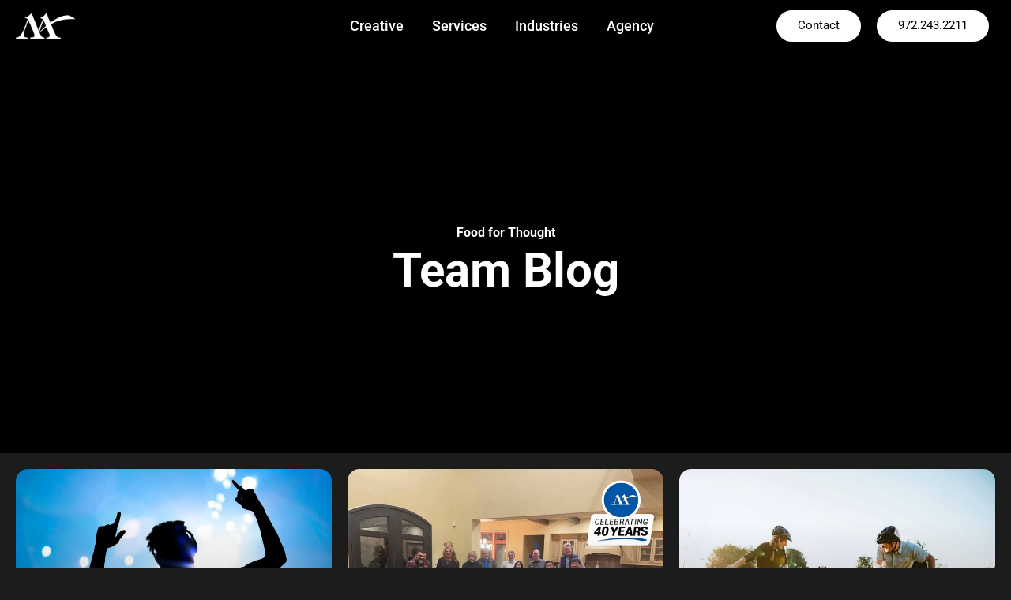

--- FILE ---
content_type: text/html; charset=UTF-8
request_url: https://milleradagency.com/blog/
body_size: 32208
content:
<!doctype html>
<html lang="en-US">
<head>
	<meta charset="UTF-8">
	<meta name="viewport" content="width=device-width, initial-scale=1">
	<link rel="profile" href="https://gmpg.org/xfn/11">
	<meta name='robots' content='index, follow, max-image-preview:large, max-snippet:-1, max-video-preview:-1' />

            <script data-no-defer="1" data-ezscrex="false" data-cfasync="false" data-pagespeed-no-defer data-cookieconsent="ignore">
                var ctPublicFunctions = {"_ajax_nonce":"06d847173e","_rest_nonce":"f6827f6a17","_ajax_url":"\/wp-admin\/admin-ajax.php","_rest_url":"https:\/\/milleradagency.com\/wp-json\/","data__cookies_type":"none","data__ajax_type":"rest","data__bot_detector_enabled":"1","data__frontend_data_log_enabled":1,"cookiePrefix":"","wprocket_detected":true,"host_url":"milleradagency.com","text__ee_click_to_select":"Click to select the whole data","text__ee_original_email":"The complete one is","text__ee_got_it":"Got it","text__ee_blocked":"Blocked","text__ee_cannot_connect":"Cannot connect","text__ee_cannot_decode":"Can not decode email. Unknown reason","text__ee_email_decoder":"CleanTalk email decoder","text__ee_wait_for_decoding":"The magic is on the way!","text__ee_decoding_process":"Please wait a few seconds while we decode the contact data."}
            </script>
        
            <script data-no-defer="1" data-ezscrex="false" data-cfasync="false" data-pagespeed-no-defer data-cookieconsent="ignore">
                var ctPublic = {"_ajax_nonce":"06d847173e","settings__forms__check_internal":"0","settings__forms__check_external":"0","settings__forms__force_protection":0,"settings__forms__search_test":"1","settings__forms__wc_add_to_cart":"0","settings__data__bot_detector_enabled":"1","settings__sfw__anti_crawler":0,"blog_home":"https:\/\/milleradagency.com\/","pixel__setting":"3","pixel__enabled":true,"pixel__url":null,"data__email_check_before_post":"1","data__email_check_exist_post":0,"data__cookies_type":"none","data__key_is_ok":true,"data__visible_fields_required":true,"wl_brandname":"Anti-Spam by CleanTalk","wl_brandname_short":"CleanTalk","ct_checkjs_key":"5efdf37a91fd16c479d92b863367b99a45610ed4f85816311dfa05f25a65bb88","emailEncoderPassKey":"f807a6af6f4ee21dfd63c32f780a5ce2","bot_detector_forms_excluded":"W10=","advancedCacheExists":true,"varnishCacheExists":false,"wc_ajax_add_to_cart":false}
            </script>
        
	<!-- This site is optimized with the Yoast SEO Premium plugin v26.7 (Yoast SEO v26.7) - https://yoast.com/wordpress/plugins/seo/ -->
	<title>Miller Ad Agency Blog. Advertising and tech insights.</title>
<link data-rocket-prefetch href="https://fd.cleantalk.org" rel="dns-prefetch">
<link data-rocket-prefetch href="https://track.ghostvisitors.com" rel="dns-prefetch">
<link data-rocket-prefetch href="https://www.googletagmanager.com" rel="dns-prefetch">
<link data-rocket-prefetch href="https://cdn.raek.net" rel="dns-prefetch">
<link data-rocket-prefetch href="https://millerchat.com" rel="dns-prefetch">
<style id="wpr-usedcss">img:is([sizes=auto i],[sizes^="auto," i]){contain-intrinsic-size:3000px 1500px}:where(.wp-block-button__link){border-radius:9999px;box-shadow:none;padding:calc(.667em + 2px) calc(1.333em + 2px);text-decoration:none}:root :where(.wp-block-button .wp-block-button__link.is-style-outline),:root :where(.wp-block-button.is-style-outline>.wp-block-button__link){border:2px solid;padding:.667em 1.333em}:root :where(.wp-block-button .wp-block-button__link.is-style-outline:not(.has-text-color)),:root :where(.wp-block-button.is-style-outline>.wp-block-button__link:not(.has-text-color)){color:currentColor}:root :where(.wp-block-button .wp-block-button__link.is-style-outline:not(.has-background)),:root :where(.wp-block-button.is-style-outline>.wp-block-button__link:not(.has-background)){background-color:initial;background-image:none}:where(.wp-block-calendar table:not(.has-background) th){background:#ddd}:where(.wp-block-columns){margin-bottom:1.75em}:where(.wp-block-columns.has-background){padding:1.25em 2.375em}:where(.wp-block-post-comments input[type=submit]){border:none}:where(.wp-block-cover-image:not(.has-text-color)),:where(.wp-block-cover:not(.has-text-color)){color:#fff}:where(.wp-block-cover-image.is-light:not(.has-text-color)),:where(.wp-block-cover.is-light:not(.has-text-color)){color:#000}:root :where(.wp-block-cover h1:not(.has-text-color)),:root :where(.wp-block-cover h2:not(.has-text-color)),:root :where(.wp-block-cover h3:not(.has-text-color)),:root :where(.wp-block-cover h4:not(.has-text-color)),:root :where(.wp-block-cover h5:not(.has-text-color)),:root :where(.wp-block-cover h6:not(.has-text-color)),:root :where(.wp-block-cover p:not(.has-text-color)){color:inherit}:where(.wp-block-file){margin-bottom:1.5em}:where(.wp-block-file__button){border-radius:2em;display:inline-block;padding:.5em 1em}:where(.wp-block-file__button):where(a):active,:where(.wp-block-file__button):where(a):focus,:where(.wp-block-file__button):where(a):hover,:where(.wp-block-file__button):where(a):visited{box-shadow:none;color:#fff;opacity:.85;text-decoration:none}:where(.wp-block-form-input__input){font-size:1em;margin-bottom:.5em;padding:0 .5em}:where(.wp-block-form-input__input)[type=date],:where(.wp-block-form-input__input)[type=datetime-local],:where(.wp-block-form-input__input)[type=datetime],:where(.wp-block-form-input__input)[type=email],:where(.wp-block-form-input__input)[type=month],:where(.wp-block-form-input__input)[type=number],:where(.wp-block-form-input__input)[type=password],:where(.wp-block-form-input__input)[type=search],:where(.wp-block-form-input__input)[type=tel],:where(.wp-block-form-input__input)[type=text],:where(.wp-block-form-input__input)[type=time],:where(.wp-block-form-input__input)[type=url],:where(.wp-block-form-input__input)[type=week]{border-style:solid;border-width:1px;line-height:2;min-height:2em}.wp-block-group{box-sizing:border-box}:where(.wp-block-group.wp-block-group-is-layout-constrained){position:relative}:root :where(.wp-block-image.is-style-rounded img,.wp-block-image .is-style-rounded img){border-radius:9999px}:where(.wp-block-latest-comments:not([style*=line-height] .wp-block-latest-comments__comment)){line-height:1.1}:where(.wp-block-latest-comments:not([style*=line-height] .wp-block-latest-comments__comment-excerpt p)){line-height:1.8}:root :where(.wp-block-latest-posts.is-grid){padding:0}:root :where(.wp-block-latest-posts.wp-block-latest-posts__list){padding-left:0}ul{box-sizing:border-box}:root :where(.wp-block-list.has-background){padding:1.25em 2.375em}:where(.wp-block-navigation.has-background .wp-block-navigation-item a:not(.wp-element-button)),:where(.wp-block-navigation.has-background .wp-block-navigation-submenu a:not(.wp-element-button)){padding:.5em 1em}:where(.wp-block-navigation .wp-block-navigation__submenu-container .wp-block-navigation-item a:not(.wp-element-button)),:where(.wp-block-navigation .wp-block-navigation__submenu-container .wp-block-navigation-submenu a:not(.wp-element-button)),:where(.wp-block-navigation .wp-block-navigation__submenu-container .wp-block-navigation-submenu button.wp-block-navigation-item__content),:where(.wp-block-navigation .wp-block-navigation__submenu-container .wp-block-pages-list__item button.wp-block-navigation-item__content){padding:.5em 1em}:root :where(p.has-background){padding:1.25em 2.375em}:where(p.has-text-color:not(.has-link-color)) a{color:inherit}:where(.wp-block-post-comments-form input:not([type=submit])),:where(.wp-block-post-comments-form textarea){border:1px solid #949494;font-family:inherit;font-size:1em}:where(.wp-block-post-comments-form input:where(:not([type=submit]):not([type=checkbox]))),:where(.wp-block-post-comments-form textarea){padding:calc(.667em + 2px)}:where(.wp-block-post-excerpt){box-sizing:border-box;margin-bottom:var(--wp--style--block-gap);margin-top:var(--wp--style--block-gap)}:where(.wp-block-preformatted.has-background){padding:1.25em 2.375em}:where(.wp-block-search__button){border:1px solid #ccc;padding:6px 10px}:where(.wp-block-search__input){appearance:none;border:1px solid #949494;flex-grow:1;font-family:inherit;font-size:inherit;font-style:inherit;font-weight:inherit;letter-spacing:inherit;line-height:inherit;margin-left:0;margin-right:0;min-width:3rem;padding:8px;text-decoration:unset!important;text-transform:inherit}:where(.wp-block-search__button-inside .wp-block-search__inside-wrapper){background-color:#fff;border:1px solid #949494;box-sizing:border-box;padding:4px}:where(.wp-block-search__button-inside .wp-block-search__inside-wrapper) .wp-block-search__input{border:none;border-radius:0;padding:0 4px}:where(.wp-block-search__button-inside .wp-block-search__inside-wrapper) .wp-block-search__input:focus{outline:0}:where(.wp-block-search__button-inside .wp-block-search__inside-wrapper) :where(.wp-block-search__button){padding:4px 8px}:root :where(.wp-block-separator.is-style-dots){height:auto;line-height:1;text-align:center}:root :where(.wp-block-separator.is-style-dots):before{color:currentColor;content:"···";font-family:serif;font-size:1.5em;letter-spacing:2em;padding-left:2em}:root :where(.wp-block-site-logo.is-style-rounded){border-radius:9999px}:where(.wp-block-social-links:not(.is-style-logos-only)) .wp-social-link{background-color:#f0f0f0;color:#444}:where(.wp-block-social-links:not(.is-style-logos-only)) .wp-social-link-amazon{background-color:#f90;color:#fff}:where(.wp-block-social-links:not(.is-style-logos-only)) .wp-social-link-bandcamp{background-color:#1ea0c3;color:#fff}:where(.wp-block-social-links:not(.is-style-logos-only)) .wp-social-link-behance{background-color:#0757fe;color:#fff}:where(.wp-block-social-links:not(.is-style-logos-only)) .wp-social-link-bluesky{background-color:#0a7aff;color:#fff}:where(.wp-block-social-links:not(.is-style-logos-only)) .wp-social-link-codepen{background-color:#1e1f26;color:#fff}:where(.wp-block-social-links:not(.is-style-logos-only)) .wp-social-link-deviantart{background-color:#02e49b;color:#fff}:where(.wp-block-social-links:not(.is-style-logos-only)) .wp-social-link-discord{background-color:#5865f2;color:#fff}:where(.wp-block-social-links:not(.is-style-logos-only)) .wp-social-link-dribbble{background-color:#e94c89;color:#fff}:where(.wp-block-social-links:not(.is-style-logos-only)) .wp-social-link-dropbox{background-color:#4280ff;color:#fff}:where(.wp-block-social-links:not(.is-style-logos-only)) .wp-social-link-etsy{background-color:#f45800;color:#fff}:where(.wp-block-social-links:not(.is-style-logos-only)) .wp-social-link-facebook{background-color:#0866ff;color:#fff}:where(.wp-block-social-links:not(.is-style-logos-only)) .wp-social-link-fivehundredpx{background-color:#000;color:#fff}:where(.wp-block-social-links:not(.is-style-logos-only)) .wp-social-link-flickr{background-color:#0461dd;color:#fff}:where(.wp-block-social-links:not(.is-style-logos-only)) .wp-social-link-foursquare{background-color:#e65678;color:#fff}:where(.wp-block-social-links:not(.is-style-logos-only)) .wp-social-link-github{background-color:#24292d;color:#fff}:where(.wp-block-social-links:not(.is-style-logos-only)) .wp-social-link-goodreads{background-color:#eceadd;color:#382110}:where(.wp-block-social-links:not(.is-style-logos-only)) .wp-social-link-google{background-color:#ea4434;color:#fff}:where(.wp-block-social-links:not(.is-style-logos-only)) .wp-social-link-gravatar{background-color:#1d4fc4;color:#fff}:where(.wp-block-social-links:not(.is-style-logos-only)) .wp-social-link-instagram{background-color:#f00075;color:#fff}:where(.wp-block-social-links:not(.is-style-logos-only)) .wp-social-link-lastfm{background-color:#e21b24;color:#fff}:where(.wp-block-social-links:not(.is-style-logos-only)) .wp-social-link-linkedin{background-color:#0d66c2;color:#fff}:where(.wp-block-social-links:not(.is-style-logos-only)) .wp-social-link-mastodon{background-color:#3288d4;color:#fff}:where(.wp-block-social-links:not(.is-style-logos-only)) .wp-social-link-medium{background-color:#000;color:#fff}:where(.wp-block-social-links:not(.is-style-logos-only)) .wp-social-link-meetup{background-color:#f6405f;color:#fff}:where(.wp-block-social-links:not(.is-style-logos-only)) .wp-social-link-patreon{background-color:#000;color:#fff}:where(.wp-block-social-links:not(.is-style-logos-only)) .wp-social-link-pinterest{background-color:#e60122;color:#fff}:where(.wp-block-social-links:not(.is-style-logos-only)) .wp-social-link-pocket{background-color:#ef4155;color:#fff}:where(.wp-block-social-links:not(.is-style-logos-only)) .wp-social-link-reddit{background-color:#ff4500;color:#fff}:where(.wp-block-social-links:not(.is-style-logos-only)) .wp-social-link-skype{background-color:#0478d7;color:#fff}:where(.wp-block-social-links:not(.is-style-logos-only)) .wp-social-link-snapchat{background-color:#fefc00;color:#fff;stroke:#000}:where(.wp-block-social-links:not(.is-style-logos-only)) .wp-social-link-soundcloud{background-color:#ff5600;color:#fff}:where(.wp-block-social-links:not(.is-style-logos-only)) .wp-social-link-spotify{background-color:#1bd760;color:#fff}:where(.wp-block-social-links:not(.is-style-logos-only)) .wp-social-link-telegram{background-color:#2aabee;color:#fff}:where(.wp-block-social-links:not(.is-style-logos-only)) .wp-social-link-threads{background-color:#000;color:#fff}:where(.wp-block-social-links:not(.is-style-logos-only)) .wp-social-link-tiktok{background-color:#000;color:#fff}:where(.wp-block-social-links:not(.is-style-logos-only)) .wp-social-link-tumblr{background-color:#011835;color:#fff}:where(.wp-block-social-links:not(.is-style-logos-only)) .wp-social-link-twitch{background-color:#6440a4;color:#fff}:where(.wp-block-social-links:not(.is-style-logos-only)) .wp-social-link-twitter{background-color:#1da1f2;color:#fff}:where(.wp-block-social-links:not(.is-style-logos-only)) .wp-social-link-vimeo{background-color:#1eb7ea;color:#fff}:where(.wp-block-social-links:not(.is-style-logos-only)) .wp-social-link-vk{background-color:#4680c2;color:#fff}:where(.wp-block-social-links:not(.is-style-logos-only)) .wp-social-link-wordpress{background-color:#3499cd;color:#fff}:where(.wp-block-social-links:not(.is-style-logos-only)) .wp-social-link-whatsapp{background-color:#25d366;color:#fff}:where(.wp-block-social-links:not(.is-style-logos-only)) .wp-social-link-x{background-color:#000;color:#fff}:where(.wp-block-social-links:not(.is-style-logos-only)) .wp-social-link-yelp{background-color:#d32422;color:#fff}:where(.wp-block-social-links:not(.is-style-logos-only)) .wp-social-link-youtube{background-color:red;color:#fff}:where(.wp-block-social-links.is-style-logos-only) .wp-social-link{background:0 0}:where(.wp-block-social-links.is-style-logos-only) .wp-social-link svg{height:1.25em;width:1.25em}:where(.wp-block-social-links.is-style-logos-only) .wp-social-link-amazon{color:#f90}:where(.wp-block-social-links.is-style-logos-only) .wp-social-link-bandcamp{color:#1ea0c3}:where(.wp-block-social-links.is-style-logos-only) .wp-social-link-behance{color:#0757fe}:where(.wp-block-social-links.is-style-logos-only) .wp-social-link-bluesky{color:#0a7aff}:where(.wp-block-social-links.is-style-logos-only) .wp-social-link-codepen{color:#1e1f26}:where(.wp-block-social-links.is-style-logos-only) .wp-social-link-deviantart{color:#02e49b}:where(.wp-block-social-links.is-style-logos-only) .wp-social-link-discord{color:#5865f2}:where(.wp-block-social-links.is-style-logos-only) .wp-social-link-dribbble{color:#e94c89}:where(.wp-block-social-links.is-style-logos-only) .wp-social-link-dropbox{color:#4280ff}:where(.wp-block-social-links.is-style-logos-only) .wp-social-link-etsy{color:#f45800}:where(.wp-block-social-links.is-style-logos-only) .wp-social-link-facebook{color:#0866ff}:where(.wp-block-social-links.is-style-logos-only) .wp-social-link-fivehundredpx{color:#000}:where(.wp-block-social-links.is-style-logos-only) .wp-social-link-flickr{color:#0461dd}:where(.wp-block-social-links.is-style-logos-only) .wp-social-link-foursquare{color:#e65678}:where(.wp-block-social-links.is-style-logos-only) .wp-social-link-github{color:#24292d}:where(.wp-block-social-links.is-style-logos-only) .wp-social-link-goodreads{color:#382110}:where(.wp-block-social-links.is-style-logos-only) .wp-social-link-google{color:#ea4434}:where(.wp-block-social-links.is-style-logos-only) .wp-social-link-gravatar{color:#1d4fc4}:where(.wp-block-social-links.is-style-logos-only) .wp-social-link-instagram{color:#f00075}:where(.wp-block-social-links.is-style-logos-only) .wp-social-link-lastfm{color:#e21b24}:where(.wp-block-social-links.is-style-logos-only) .wp-social-link-linkedin{color:#0d66c2}:where(.wp-block-social-links.is-style-logos-only) .wp-social-link-mastodon{color:#3288d4}:where(.wp-block-social-links.is-style-logos-only) .wp-social-link-medium{color:#000}:where(.wp-block-social-links.is-style-logos-only) .wp-social-link-meetup{color:#f6405f}:where(.wp-block-social-links.is-style-logos-only) .wp-social-link-patreon{color:#000}:where(.wp-block-social-links.is-style-logos-only) .wp-social-link-pinterest{color:#e60122}:where(.wp-block-social-links.is-style-logos-only) .wp-social-link-pocket{color:#ef4155}:where(.wp-block-social-links.is-style-logos-only) .wp-social-link-reddit{color:#ff4500}:where(.wp-block-social-links.is-style-logos-only) .wp-social-link-skype{color:#0478d7}:where(.wp-block-social-links.is-style-logos-only) .wp-social-link-snapchat{color:#fff;stroke:#000}:where(.wp-block-social-links.is-style-logos-only) .wp-social-link-soundcloud{color:#ff5600}:where(.wp-block-social-links.is-style-logos-only) .wp-social-link-spotify{color:#1bd760}:where(.wp-block-social-links.is-style-logos-only) .wp-social-link-telegram{color:#2aabee}:where(.wp-block-social-links.is-style-logos-only) .wp-social-link-threads{color:#000}:where(.wp-block-social-links.is-style-logos-only) .wp-social-link-tiktok{color:#000}:where(.wp-block-social-links.is-style-logos-only) .wp-social-link-tumblr{color:#011835}:where(.wp-block-social-links.is-style-logos-only) .wp-social-link-twitch{color:#6440a4}:where(.wp-block-social-links.is-style-logos-only) .wp-social-link-twitter{color:#1da1f2}:where(.wp-block-social-links.is-style-logos-only) .wp-social-link-vimeo{color:#1eb7ea}:where(.wp-block-social-links.is-style-logos-only) .wp-social-link-vk{color:#4680c2}:where(.wp-block-social-links.is-style-logos-only) .wp-social-link-whatsapp{color:#25d366}:where(.wp-block-social-links.is-style-logos-only) .wp-social-link-wordpress{color:#3499cd}:where(.wp-block-social-links.is-style-logos-only) .wp-social-link-x{color:#000}:where(.wp-block-social-links.is-style-logos-only) .wp-social-link-yelp{color:#d32422}:where(.wp-block-social-links.is-style-logos-only) .wp-social-link-youtube{color:red}:root :where(.wp-block-social-links .wp-social-link a){padding:.25em}:root :where(.wp-block-social-links.is-style-logos-only .wp-social-link a){padding:0}:root :where(.wp-block-social-links.is-style-pill-shape .wp-social-link a){padding-left:.6666666667em;padding-right:.6666666667em}:root :where(.wp-block-tag-cloud.is-style-outline){display:flex;flex-wrap:wrap;gap:1ch}:root :where(.wp-block-tag-cloud.is-style-outline a){border:1px solid;font-size:unset!important;margin-right:0;padding:1ch 2ch;text-decoration:none!important}:root :where(.wp-block-table-of-contents){box-sizing:border-box}:where(.wp-block-term-description){box-sizing:border-box;margin-bottom:var(--wp--style--block-gap);margin-top:var(--wp--style--block-gap)}:where(pre.wp-block-verse){font-family:inherit}:root{--wp-block-synced-color:#7a00df;--wp-block-synced-color--rgb:122,0,223;--wp-bound-block-color:var(--wp-block-synced-color);--wp-editor-canvas-background:#ddd;--wp-admin-theme-color:#007cba;--wp-admin-theme-color--rgb:0,124,186;--wp-admin-theme-color-darker-10:#006ba1;--wp-admin-theme-color-darker-10--rgb:0,107,160.5;--wp-admin-theme-color-darker-20:#005a87;--wp-admin-theme-color-darker-20--rgb:0,90,135;--wp-admin-border-width-focus:2px}@media (min-resolution:192dpi){:root{--wp-admin-border-width-focus:1.5px}}:root{--wp--preset--font-size--normal:16px;--wp--preset--font-size--huge:42px}.screen-reader-text{border:0;clip-path:inset(50%);height:1px;margin:-1px;overflow:hidden;padding:0;position:absolute;width:1px;word-wrap:normal!important}.screen-reader-text:focus{background-color:#ddd;clip-path:none;color:#444;display:block;font-size:1em;height:auto;left:5px;line-height:normal;padding:15px 23px 14px;text-decoration:none;top:5px;width:auto;z-index:100000}html :where(.has-border-color){border-style:solid}html :where([style*=border-top-color]){border-top-style:solid}html :where([style*=border-right-color]){border-right-style:solid}html :where([style*=border-bottom-color]){border-bottom-style:solid}html :where([style*=border-left-color]){border-left-style:solid}html :where([style*=border-width]){border-style:solid}html :where([style*=border-top-width]){border-top-style:solid}html :where([style*=border-right-width]){border-right-style:solid}html :where([style*=border-bottom-width]){border-bottom-style:solid}html :where([style*=border-left-width]){border-left-style:solid}html :where(img[class*=wp-image-]){height:auto;max-width:100%}:where(figure){margin:0 0 1em}html :where(.is-position-sticky){--wp-admin--admin-bar--position-offset:var(--wp-admin--admin-bar--height,0px)}@media screen and (max-width:600px){html :where(.is-position-sticky){--wp-admin--admin-bar--position-offset:0px}}:root{--wp--preset--aspect-ratio--square:1;--wp--preset--aspect-ratio--4-3:4/3;--wp--preset--aspect-ratio--3-4:3/4;--wp--preset--aspect-ratio--3-2:3/2;--wp--preset--aspect-ratio--2-3:2/3;--wp--preset--aspect-ratio--16-9:16/9;--wp--preset--aspect-ratio--9-16:9/16;--wp--preset--color--black:#000000;--wp--preset--color--cyan-bluish-gray:#abb8c3;--wp--preset--color--white:#ffffff;--wp--preset--color--pale-pink:#f78da7;--wp--preset--color--vivid-red:#cf2e2e;--wp--preset--color--luminous-vivid-orange:#ff6900;--wp--preset--color--luminous-vivid-amber:#fcb900;--wp--preset--color--light-green-cyan:#7bdcb5;--wp--preset--color--vivid-green-cyan:#00d084;--wp--preset--color--pale-cyan-blue:#8ed1fc;--wp--preset--color--vivid-cyan-blue:#0693e3;--wp--preset--color--vivid-purple:#9b51e0;--wp--preset--gradient--vivid-cyan-blue-to-vivid-purple:linear-gradient(135deg,rgb(6, 147, 227) 0%,rgb(155, 81, 224) 100%);--wp--preset--gradient--light-green-cyan-to-vivid-green-cyan:linear-gradient(135deg,rgb(122, 220, 180) 0%,rgb(0, 208, 130) 100%);--wp--preset--gradient--luminous-vivid-amber-to-luminous-vivid-orange:linear-gradient(135deg,rgb(252, 185, 0) 0%,rgb(255, 105, 0) 100%);--wp--preset--gradient--luminous-vivid-orange-to-vivid-red:linear-gradient(135deg,rgb(255, 105, 0) 0%,rgb(207, 46, 46) 100%);--wp--preset--gradient--very-light-gray-to-cyan-bluish-gray:linear-gradient(135deg,rgb(238, 238, 238) 0%,rgb(169, 184, 195) 100%);--wp--preset--gradient--cool-to-warm-spectrum:linear-gradient(135deg,rgb(74, 234, 220) 0%,rgb(151, 120, 209) 20%,rgb(207, 42, 186) 40%,rgb(238, 44, 130) 60%,rgb(251, 105, 98) 80%,rgb(254, 248, 76) 100%);--wp--preset--gradient--blush-light-purple:linear-gradient(135deg,rgb(255, 206, 236) 0%,rgb(152, 150, 240) 100%);--wp--preset--gradient--blush-bordeaux:linear-gradient(135deg,rgb(254, 205, 165) 0%,rgb(254, 45, 45) 50%,rgb(107, 0, 62) 100%);--wp--preset--gradient--luminous-dusk:linear-gradient(135deg,rgb(255, 203, 112) 0%,rgb(199, 81, 192) 50%,rgb(65, 88, 208) 100%);--wp--preset--gradient--pale-ocean:linear-gradient(135deg,rgb(255, 245, 203) 0%,rgb(182, 227, 212) 50%,rgb(51, 167, 181) 100%);--wp--preset--gradient--electric-grass:linear-gradient(135deg,rgb(202, 248, 128) 0%,rgb(113, 206, 126) 100%);--wp--preset--gradient--midnight:linear-gradient(135deg,rgb(2, 3, 129) 0%,rgb(40, 116, 252) 100%);--wp--preset--font-size--small:13px;--wp--preset--font-size--medium:20px;--wp--preset--font-size--large:36px;--wp--preset--font-size--x-large:42px;--wp--preset--spacing--20:0.44rem;--wp--preset--spacing--30:0.67rem;--wp--preset--spacing--40:1rem;--wp--preset--spacing--50:1.5rem;--wp--preset--spacing--60:2.25rem;--wp--preset--spacing--70:3.38rem;--wp--preset--spacing--80:5.06rem;--wp--preset--shadow--natural:6px 6px 9px rgba(0, 0, 0, .2);--wp--preset--shadow--deep:12px 12px 50px rgba(0, 0, 0, .4);--wp--preset--shadow--sharp:6px 6px 0px rgba(0, 0, 0, .2);--wp--preset--shadow--outlined:6px 6px 0px -3px rgb(255, 255, 255),6px 6px rgb(0, 0, 0);--wp--preset--shadow--crisp:6px 6px 0px rgb(0, 0, 0)}:root{--wp--style--global--content-size:800px;--wp--style--global--wide-size:1200px}:where(body){margin:0}:where(.wp-site-blocks)>*{margin-block-start:24px;margin-block-end:0}:where(.wp-site-blocks)>:first-child{margin-block-start:0}:where(.wp-site-blocks)>:last-child{margin-block-end:0}:root{--wp--style--block-gap:24px}:root :where(.is-layout-flow)>:first-child{margin-block-start:0}:root :where(.is-layout-flow)>:last-child{margin-block-end:0}:root :where(.is-layout-flow)>*{margin-block-start:24px;margin-block-end:0}:root :where(.is-layout-constrained)>:first-child{margin-block-start:0}:root :where(.is-layout-constrained)>:last-child{margin-block-end:0}:root :where(.is-layout-constrained)>*{margin-block-start:24px;margin-block-end:0}:root :where(.is-layout-flex){gap:24px}:root :where(.is-layout-grid){gap:24px}body{padding-top:0;padding-right:0;padding-bottom:0;padding-left:0}a:where(:not(.wp-element-button)){text-decoration:underline}:root :where(.wp-element-button,.wp-block-button__link){background-color:#32373c;border-width:0;color:#fff;font-family:inherit;font-size:inherit;font-style:inherit;font-weight:inherit;letter-spacing:inherit;line-height:inherit;padding-top:calc(.667em + 2px);padding-right:calc(1.333em + 2px);padding-bottom:calc(.667em + 2px);padding-left:calc(1.333em + 2px);text-decoration:none;text-transform:inherit}:root :where(.wp-block-pullquote){font-size:1.5em;line-height:1.6}input[class*=apbct].apbct_special_field{display:none!important}.apbct-tooltip{border-radius:5px;background:#d3d3d3}.apbct-tooltip{display:none;position:inherit;margin-top:5px;left:5px;opacity:.9}.apbct-popup-fade:before{content:'';background:#000;position:fixed;left:0;top:0;width:100%;height:100%;opacity:.7;z-index:9999}.apbct-popup{position:fixed;top:20%;left:50%;padding:20px;width:360px;margin-left:-200px;background:#fff;border:1px solid;border-radius:4px;z-index:99999;opacity:1}.apbct-check_email_exist-bad_email,.apbct-check_email_exist-good_email,.apbct-check_email_exist-load{z-index:9999!important;transition:none!important;background-size:contain;background-repeat:no-repeat!important;background-position-x:right;background-position-y:center;cursor:pointer!important}.apbct-check_email_exist-load{background-size:contain;background-image:var(--wpr-bg-5713124a-bea6-48fb-94a8-9da7088d78aa)!important}.apbct-check_email_exist-block{position:fixed!important;display:block!important}.apbct-check_email_exist-good_email{background-image:var(--wpr-bg-2ea0de70-b56b-45cd-ba6a-3e3c7c4ab84f)!important}.apbct-check_email_exist-bad_email{background-image:var(--wpr-bg-4c6d8476-8fad-4ddc-ad1f-689659cbd756)!important}.apbct-check_email_exist-popup_description{display:none;position:fixed!important;padding:2px!important;border:1px solid #e5e8ed!important;border-radius:16px 16px 0!important;background:#fff!important;background-position-x:right!important;font-size:14px!important;text-align:center!important;transition:all 1s ease-out!important}@media screen and (max-width:782px){.apbct-check_email_exist-popup_description{width:100%!important}}.apbct_dog_one,.apbct_dog_three,.apbct_dog_two{animation-duration:1.5s;animation-iteration-count:infinite;animation-name:apbct_dog}.apbct-email-encoder-popup{width:30vw;min-width:400px;font-size:16px}.apbct-email-encoder--popup-header{font-size:16px;color:#333}.apbct-email-encoder-elements_center{display:flex;flex-direction:column;justify-content:center;align-items:center;font-size:16px!important;color:#000!important}.top-margin-long{margin-top:5px}.apbct-tooltip{display:none}.apbct-email-encoder-select-whole-email{-webkit-user-select:all;user-select:all}.apbct-email-encoder-got-it-button{all:unset;margin-top:10px;padding:5px 10px;border-radius:5px;background-color:#333;color:#fff;cursor:pointer;transition:background-color .3s}.apbct-ee-animation-wrapper{display:flex;height:60px;justify-content:center;font-size:16px;align-items:center}.apbct_dog{margin:0 5px;color:transparent;text-shadow:0 0 2px #aaa}.apbct_dog_one{animation-delay:0s}.apbct_dog_two{animation-delay:.5s}.apbct_dog_three{animation-delay:1s}@keyframes apbct_dog{0%,100%,75%{scale:100%;color:transparent;text-shadow:0 0 2px #aaa}25%{scale:200%;color:unset;text-shadow:unset}}@media screen and (max-width:782px){.apbct-email-encoder-popup{width:20vw;min-width:200px;font-size:16px;top:20%;left:75%}.apbct-email-encoder-elements_center{flex-direction:column!important;text-align:center}}html{line-height:1.15;-webkit-text-size-adjust:100%}*,:after,:before{box-sizing:border-box}body{background-color:#fff;color:#333;font-family:-apple-system,BlinkMacSystemFont,'Segoe UI',Roboto,'Helvetica Neue',Arial,'Noto Sans',sans-serif,'Apple Color Emoji','Segoe UI Emoji','Segoe UI Symbol','Noto Color Emoji';font-size:1rem;font-weight:400;line-height:1.5;margin:0;-webkit-font-smoothing:antialiased;-moz-osx-font-smoothing:grayscale}h1,h3,h4{color:inherit;font-family:inherit;font-weight:500;line-height:1.2;margin-block-end:1rem;margin-block-start:.5rem}h1{font-size:2.5rem}h3{font-size:1.75rem}h4{font-size:1.5rem}p{margin-block-end:.9rem;margin-block-start:0}a{background-color:transparent;color:#c36;text-decoration:none}a:active,a:hover{color:#336}a:not([href]):not([tabindex]),a:not([href]):not([tabindex]):focus,a:not([href]):not([tabindex]):hover{color:inherit;text-decoration:none}a:not([href]):not([tabindex]):focus{outline:0}b,strong{font-weight:bolder}code{font-family:monospace,monospace;font-size:1em}sub{font-size:75%;line-height:0;position:relative;vertical-align:baseline}sub{bottom:-.25em}img{border-style:none;height:auto;max-width:100%}[hidden],template{display:none}@media print{*,:after,:before{background:0 0!important;box-shadow:none!important;color:#000!important;text-shadow:none!important}a,a:visited{text-decoration:underline}a[href]:after{content:" (" attr(href) ")"}a[href^="#"]:after,a[href^="javascript:"]:after{content:""}img,tr{-moz-column-break-inside:avoid;break-inside:avoid}h3,p{orphans:3;widows:3}h3{-moz-column-break-after:avoid;break-after:avoid}}label{display:inline-block;line-height:1;vertical-align:middle}button,input,optgroup,select,textarea{font-family:inherit;font-size:1rem;line-height:1.5;margin:0}input[type=email],input[type=number],input[type=password],input[type=search],input[type=text],input[type=url],select,textarea{border:1px solid #666;border-radius:3px;padding:.5rem 1rem;transition:all .3s;width:100%}input[type=email]:focus,input[type=number]:focus,input[type=password]:focus,input[type=search]:focus,input[type=text]:focus,input[type=url]:focus,select:focus,textarea:focus{border-color:#333}button,input{overflow:visible}button,select{text-transform:none}[type=button],[type=reset],[type=submit],button{-webkit-appearance:button;width:auto}[type=button],[type=submit],button{background-color:transparent;border:1px solid #c36;border-radius:3px;color:#c36;display:inline-block;font-size:1rem;font-weight:400;padding:.5rem 1rem;text-align:center;transition:all .3s;-webkit-user-select:none;-moz-user-select:none;user-select:none;white-space:nowrap}[type=button]:focus:not(:focus-visible),[type=submit]:focus:not(:focus-visible),button:focus:not(:focus-visible){outline:0}[type=button]:focus,[type=button]:hover,[type=submit]:focus,[type=submit]:hover,button:focus,button:hover{background-color:#c36;color:#fff;text-decoration:none}[type=button]:not(:disabled),[type=submit]:not(:disabled),button:not(:disabled){cursor:pointer}fieldset{padding:.35em .75em .625em}legend{box-sizing:border-box;color:inherit;display:table;max-width:100%;padding:0;white-space:normal}progress{vertical-align:baseline}textarea{overflow:auto;resize:vertical}[type=checkbox],[type=radio]{box-sizing:border-box;padding:0}[type=number]::-webkit-inner-spin-button,[type=number]::-webkit-outer-spin-button{height:auto}[type=search]{-webkit-appearance:textfield;outline-offset:-2px}[type=search]::-webkit-search-decoration{-webkit-appearance:none}::-webkit-file-upload-button{-webkit-appearance:button;font:inherit}select{display:block}table{background-color:transparent;border-collapse:collapse;border-spacing:0;font-size:.9em;margin-block-end:15px;width:100%}table tbody+tbody{border-block-start:2px solid hsla(0,0%,50%,.502)}dd,dl,dt,li,ul{background:0 0;border:0;font-size:100%;margin-block-end:0;margin-block-start:0;outline:0;vertical-align:baseline}.site-header{display:flex;flex-wrap:wrap;justify-content:space-between;padding-block-end:1rem;padding-block-start:1rem;position:relative}.site-navigation-toggle-holder{align-items:center;display:flex;padding:8px 15px}.site-navigation-toggle-holder .site-navigation-toggle{align-items:center;background-color:rgba(0,0,0,.05);border:0 solid;border-radius:3px;color:#494c4f;cursor:pointer;display:flex;justify-content:center;padding:.5rem}.site-navigation-dropdown{bottom:0;left:0;margin-block-start:10px;position:absolute;transform-origin:top;transition:max-height .3s,transform .3s;width:100%;z-index:10000}.site-navigation-toggle-holder:not(.elementor-active)+.site-navigation-dropdown{max-height:0;transform:scaleY(0)}.site-navigation-toggle-holder.elementor-active+.site-navigation-dropdown{max-height:100vh;transform:scaleY(1)}.site-navigation-dropdown ul{padding:0}.site-navigation-dropdown ul.menu{background:#fff;margin:0;padding:0;position:absolute;width:100%}.site-navigation-dropdown ul.menu li{display:block;position:relative;width:100%}.site-navigation-dropdown ul.menu li a{background:#fff;box-shadow:inset 0 -1px 0 rgba(0,0,0,.102);color:#55595c;display:block;padding:20px}.site-navigation-dropdown ul.menu>li li{max-height:0;transform:scaleY(0);transform-origin:top;transition:max-height .3s,transform .3s}.site-navigation-dropdown ul.menu li.elementor-active>ul>li{max-height:100vh;transform:scaleY(1)}:root{--direction-multiplier:1}body.rtl{--direction-multiplier:-1}.elementor-screen-only,.screen-reader-text,.screen-reader-text span{height:1px;margin:-1px;overflow:hidden;padding:0;position:absolute;top:-10000em;width:1px;clip:rect(0,0,0,0);border:0}.elementor *,.elementor :after,.elementor :before{box-sizing:border-box}.elementor a{box-shadow:none;text-decoration:none}.elementor img{border:none;border-radius:0;box-shadow:none;height:auto;max-width:100%}.elementor iframe,.elementor object,.elementor video{border:none;line-height:1;margin:0;max-width:100%;width:100%}.elementor .elementor-background-overlay{inset:0;position:absolute}.elementor-widget-wrap .elementor-element.elementor-widget__width-auto{max-width:100%}.elementor-element{--flex-direction:initial;--flex-wrap:initial;--justify-content:initial;--align-items:initial;--align-content:initial;--gap:initial;--flex-basis:initial;--flex-grow:initial;--flex-shrink:initial;--order:initial;--align-self:initial;align-self:var(--align-self);flex-basis:var(--flex-basis);flex-grow:var(--flex-grow);flex-shrink:var(--flex-shrink);order:var(--order)}.elementor-element:where(.e-con-full,.elementor-widget){align-content:var(--align-content);align-items:var(--align-items);flex-direction:var(--flex-direction);flex-wrap:var(--flex-wrap);gap:var(--row-gap) var(--column-gap);justify-content:var(--justify-content)}.elementor-invisible{visibility:hidden}.elementor-align-right{text-align:right}.elementor-align-right .elementor-button{width:auto}:root{--page-title-display:block}.elementor-section{position:relative}.elementor-section .elementor-container{display:flex;margin-inline:auto;position:relative}@media (max-width:1024px){.elementor-section .elementor-container{flex-wrap:wrap}}.elementor-section.elementor-section-boxed>.elementor-container{max-width:1140px}.elementor-section.elementor-section-items-middle>.elementor-container{align-items:center}.elementor-widget-wrap{align-content:flex-start;flex-wrap:wrap;position:relative;width:100%}.elementor:not(.elementor-bc-flex-widget) .elementor-widget-wrap{display:flex}.elementor-widget-wrap>.elementor-element{width:100%}.elementor-widget-wrap.e-swiper-container{width:calc(100% - (var(--e-column-margin-left,0px) + var(--e-column-margin-right,0px)))}.elementor-widget{position:relative}.elementor-widget:not(:last-child){margin-block-end:var(--kit-widget-spacing,20px)}.elementor-widget:not(:last-child).elementor-widget__width-auto{margin-block-end:0}.elementor-column{display:flex;min-height:1px;position:relative}.elementor-column-gap-default>.elementor-column>.elementor-element-populated{padding:10px}.elementor-inner-section .elementor-column-gap-no .elementor-element-populated{padding:0}@media (min-width:768px){.elementor-column.elementor-col-25{width:25%}.elementor-column.elementor-col-33{width:33.333%}.elementor-column.elementor-col-50{width:50%}.elementor-column.elementor-col-100{width:100%}}.elementor-grid{display:grid;grid-column-gap:var(--grid-column-gap);grid-row-gap:var(--grid-row-gap)}.elementor-grid .elementor-grid-item{min-width:0}.elementor-grid-0 .elementor-grid{display:inline-block;margin-block-end:calc(-1 * var(--grid-row-gap));width:100%;word-spacing:var(--grid-column-gap)}.elementor-grid-0 .elementor-grid .elementor-grid-item{display:inline-block;margin-block-end:var(--grid-row-gap);word-break:break-word}.elementor-grid-3 .elementor-grid{grid-template-columns:repeat(3,1fr)}@media (min-width:1025px){#elementor-device-mode:after{content:"desktop"}}@media (min-width:-1){#elementor-device-mode:after{content:"widescreen"}}@media (max-width:-1){#elementor-device-mode:after{content:"laptop";content:"tablet_extra"}}@media (max-width:1024px){.elementor-grid-tablet-2 .elementor-grid{grid-template-columns:repeat(2,1fr)}#elementor-device-mode:after{content:"tablet"}}@media (max-width:-1){#elementor-device-mode:after{content:"mobile_extra"}}@media (max-width:767px){.elementor-column{width:100%}.elementor-grid-mobile-1 .elementor-grid{grid-template-columns:repeat(1,1fr)}#elementor-device-mode:after{content:"mobile"}}@media (prefers-reduced-motion:no-preference){html{scroll-behavior:smooth}}.e-con{--border-radius:0;--border-top-width:0px;--border-right-width:0px;--border-bottom-width:0px;--border-left-width:0px;--border-style:initial;--border-color:initial;--container-widget-width:100%;--container-widget-height:initial;--container-widget-flex-grow:0;--container-widget-align-self:initial;--content-width:min(100%,var(--container-max-width,1140px));--width:100%;--min-height:initial;--height:auto;--text-align:initial;--margin-top:0px;--margin-right:0px;--margin-bottom:0px;--margin-left:0px;--padding-top:var(--container-default-padding-top,10px);--padding-right:var(--container-default-padding-right,10px);--padding-bottom:var(--container-default-padding-bottom,10px);--padding-left:var(--container-default-padding-left,10px);--position:relative;--z-index:revert;--overflow:visible;--gap:var(--widgets-spacing,20px);--row-gap:var(--widgets-spacing-row,20px);--column-gap:var(--widgets-spacing-column,20px);--overlay-mix-blend-mode:initial;--overlay-opacity:1;--overlay-transition:0.3s;--e-con-grid-template-columns:repeat(3,1fr);--e-con-grid-template-rows:repeat(2,1fr);border-radius:var(--border-radius);height:var(--height);min-height:var(--min-height);min-width:0;overflow:var(--overflow);position:var(--position);width:var(--width);z-index:var(--z-index);--flex-wrap-mobile:wrap}.e-con:where(:not(.e-div-block-base)){transition:background var(--background-transition,.3s),border var(--border-transition,.3s),box-shadow var(--border-transition,.3s),transform var(--e-con-transform-transition-duration,.4s)}.e-con{--margin-block-start:var(--margin-top);--margin-block-end:var(--margin-bottom);--margin-inline-start:var(--margin-left);--margin-inline-end:var(--margin-right);--padding-inline-start:var(--padding-left);--padding-inline-end:var(--padding-right);--padding-block-start:var(--padding-top);--padding-block-end:var(--padding-bottom);--border-block-start-width:var(--border-top-width);--border-block-end-width:var(--border-bottom-width);--border-inline-start-width:var(--border-left-width);--border-inline-end-width:var(--border-right-width)}body.rtl .e-con{--padding-inline-start:var(--padding-right);--padding-inline-end:var(--padding-left);--margin-inline-start:var(--margin-right);--margin-inline-end:var(--margin-left);--border-inline-start-width:var(--border-right-width);--border-inline-end-width:var(--border-left-width)}.e-con{margin-block-end:var(--margin-block-end);margin-block-start:var(--margin-block-start);margin-inline-end:var(--margin-inline-end);margin-inline-start:var(--margin-inline-start);padding-inline-end:var(--padding-inline-end);padding-inline-start:var(--padding-inline-start)}.e-con>.e-con-inner{padding-block-end:var(--padding-block-end);padding-block-start:var(--padding-block-start);text-align:var(--text-align)}.e-con,.e-con>.e-con-inner{display:var(--display)}.e-con>.e-con-inner{gap:var(--row-gap) var(--column-gap);height:100%;margin:0 auto;max-width:var(--content-width);padding-inline-end:0;padding-inline-start:0;width:100%}:is(.elementor-section-wrap,[data-elementor-id])>.e-con{--margin-left:auto;--margin-right:auto;max-width:min(100%,var(--width))}.e-con .elementor-widget.elementor-widget{margin-block-end:0}.e-con:before,.e-con>.elementor-motion-effects-container>.elementor-motion-effects-layer:before{border-block-end-width:var(--border-block-end-width);border-block-start-width:var(--border-block-start-width);border-color:var(--border-color);border-inline-end-width:var(--border-inline-end-width);border-inline-start-width:var(--border-inline-start-width);border-radius:var(--border-radius);border-style:var(--border-style);content:var(--background-overlay);display:block;height:max(100% + var(--border-top-width) + var(--border-bottom-width),100%);left:calc(0px - var(--border-left-width));mix-blend-mode:var(--overlay-mix-blend-mode);opacity:var(--overlay-opacity);position:absolute;top:calc(0px - var(--border-top-width));transition:var(--overlay-transition,.3s);width:max(100% + var(--border-left-width) + var(--border-right-width),100%)}.e-con:before{transition:background var(--overlay-transition,.3s),border-radius var(--border-transition,.3s),opacity var(--overlay-transition,.3s)}.e-con .elementor-widget{min-width:0}.e-con .elementor-widget.e-widget-swiper{width:100%}.e-con>.e-con-inner>.elementor-widget>.elementor-widget-container,.e-con>.elementor-widget>.elementor-widget-container{height:100%}.e-con.e-con>.e-con-inner>.elementor-widget,.elementor.elementor .e-con>.elementor-widget{max-width:100%}.e-con .elementor-widget:not(:last-child){--kit-widget-spacing:0px}.elementor-element:where(:not(.e-con)):where(:not(.e-div-block-base)) .elementor-widget-container,.elementor-element:where(:not(.e-con)):where(:not(.e-div-block-base)):not(:has(.elementor-widget-container)){transition:background .3s,border .3s,border-radius .3s,box-shadow .3s,transform var(--e-transform-transition-duration,.4s)}.elementor-heading-title{line-height:1;margin:0;padding:0}.elementor-button{background-color:#69727d;border-radius:3px;color:#fff;display:inline-block;fill:#fff;font-size:15px;line-height:1;padding:12px 24px;text-align:center;transition:all .3s}.elementor-button:focus,.elementor-button:hover,.elementor-button:visited{color:#fff}.elementor-button-content-wrapper{display:flex;flex-direction:row;gap:5px;justify-content:center}.elementor-button-text{display:inline-block}.elementor-button.elementor-size-xs{border-radius:2px;font-size:13px;padding:10px 20px}.elementor-button span{text-decoration:inherit}.elementor-icon{color:#69727d;display:inline-block;font-size:50px;line-height:1;text-align:center;transition:all .3s}.elementor-icon:hover{color:#69727d}.elementor-icon svg{display:block;height:1em;position:relative;width:1em}.elementor-icon svg:before{left:50%;position:absolute;transform:translateX(-50%)}.elementor-shape-rounded .elementor-icon{border-radius:10%}.animated{animation-duration:1.25s}.animated.reverse{animation-direction:reverse;animation-fill-mode:forwards}@media (prefers-reduced-motion:reduce){.animated{animation:none!important}html *{transition-delay:0s!important;transition-duration:0s!important}}@media (max-width:767px){.elementor .elementor-hidden-mobile{display:none}}@media (min-width:768px) and (max-width:1024px){.elementor .elementor-hidden-tablet{display:none}}@media (min-width:1025px) and (max-width:99999px){.elementor .elementor-hidden-desktop{display:none}}.elementor-kit-5{--e-global-color-primary:#D0F1FF;--e-global-color-secondary:#BCBCBC;--e-global-color-text:#E3E3E3;--e-global-color-accent:#F3D3D3;--e-global-color-8f57ef5:#000000;--e-global-color-50cf2fa:#FFFFFF;--e-global-color-7992e9a:#00ce1b;--e-global-color-aa68124:#1892DE;--e-global-color-d3d0176:#111111;--e-global-color-5f4e5c0:#1D1D1D;--e-global-color-66eab79:#C9AE8C;--e-global-color-8fd79b6:#F5F5F7;--e-global-typography-primary-font-family:"Roboto";--e-global-typography-secondary-font-family:"Roboto";--e-global-typography-text-font-family:"Roboto";--e-global-typography-accent-font-family:"Roboto";background-color:#1d1d1d;font-size:16px;line-height:26px}.elementor-kit-5 .elementor-button,.elementor-kit-5 button,.elementor-kit-5 input[type=button],.elementor-kit-5 input[type=submit]{background-color:var(--e-global-color-50cf2fa);font-size:15px;color:var(--e-global-color-8f57ef5);border-style:none;border-radius:25px 25px 25px 25px;padding:10px 25px 11px}.elementor-kit-5 .elementor-button:focus,.elementor-kit-5 .elementor-button:hover,.elementor-kit-5 button:focus,.elementor-kit-5 button:hover,.elementor-kit-5 input[type=button]:focus,.elementor-kit-5 input[type=button]:hover,.elementor-kit-5 input[type=submit]:focus,.elementor-kit-5 input[type=submit]:hover{background-color:var(--e-global-color-aa68124);color:var(--e-global-color-50cf2fa);border-style:none}.elementor-kit-5 a{color:var(--e-global-color-aa68124)}.elementor-kit-5 a:hover{color:var(--e-global-color-50cf2fa)}.elementor-kit-5 h1{color:var(--e-global-color-50cf2fa);font-size:60px;font-weight:700}.elementor-kit-5 h3{color:var(--e-global-color-50cf2fa);font-size:20px;font-weight:400}.elementor-kit-5 h4{color:var(--e-global-color-50cf2fa);font-size:18px;font-weight:500}.elementor-section.elementor-section-boxed>.elementor-container{max-width:1280px}.e-con{--container-max-width:1280px}.elementor-widget:not(:last-child){--kit-widget-spacing:20px}.elementor-element{--widgets-spacing:20px 20px;--widgets-spacing-row:20px;--widgets-spacing-column:20px}.site-header{padding-inline-end:0px;padding-inline-start:0px}@media(max-width:1024px){.elementor-section.elementor-section-boxed>.elementor-container{max-width:1024px}.e-con{--container-max-width:1024px}}@media(max-width:767px){table table{font-size:.8em}.elementor-kit-5 h1{font-size:38px}.elementor-kit-5 h3{font-size:16px}.elementor-kit-5 h4{font-size:18px}.elementor-section.elementor-section-boxed>.elementor-container{max-width:767px}.e-con{--container-max-width:767px}}.elementor-widget-image{text-align:center}.elementor-widget-image a{display:inline-block}.elementor-widget-image img{display:inline-block;vertical-align:middle}.elementor-item:after,.elementor-item:before{display:block;position:absolute;transition:.3s;transition-timing-function:cubic-bezier(.58,.3,.005,1)}.elementor-item:not(:hover):not(:focus):not(.elementor-item-active):not(.highlighted):after,.elementor-item:not(:hover):not(:focus):not(.elementor-item-active):not(.highlighted):before{opacity:0}.elementor-item.highlighted:after,.elementor-item.highlighted:before,.elementor-item:focus:after,.elementor-item:focus:before,.elementor-item:hover:after,.elementor-item:hover:before{transform:scale(1)}.e--pointer-text.e--animation-none,.e--pointer-text.e--animation-none .elementor-item,.e--pointer-text.e--animation-none .elementor-item:after,.e--pointer-text.e--animation-none .elementor-item:before,.e--pointer-text.e--animation-none .elementor-item:focus,.e--pointer-text.e--animation-none .elementor-item:hover,.e--pointer-text.e--animation-none:after,.e--pointer-text.e--animation-none:before,.e--pointer-text.e--animation-none:focus,.e--pointer-text.e--animation-none:hover{transition-duration:0s}.elementor-nav-menu--main .elementor-nav-menu a{transition:.4s}.elementor-nav-menu--main .elementor-nav-menu a,.elementor-nav-menu--main .elementor-nav-menu a.highlighted,.elementor-nav-menu--main .elementor-nav-menu a:focus,.elementor-nav-menu--main .elementor-nav-menu a:hover{padding:13px 20px}.elementor-nav-menu--main .elementor-nav-menu a.current{background:#1f2124;color:#fff}.elementor-nav-menu--main .elementor-nav-menu a.disabled{background:#3f444b;color:#88909b}.elementor-nav-menu--main .elementor-nav-menu ul{border-style:solid;border-width:0;padding:0;position:absolute;width:12em}.elementor-nav-menu--main .elementor-nav-menu span.scroll-down,.elementor-nav-menu--main .elementor-nav-menu span.scroll-up{background:#fff;display:none;height:20px;overflow:hidden;position:absolute;visibility:hidden}.elementor-nav-menu--main .elementor-nav-menu span.scroll-down-arrow,.elementor-nav-menu--main .elementor-nav-menu span.scroll-up-arrow{border:8px dashed transparent;border-bottom:8px solid #33373d;height:0;inset-block-start:-2px;inset-inline-start:50%;margin-inline-start:-8px;overflow:hidden;position:absolute;width:0}.elementor-nav-menu--main .elementor-nav-menu span.scroll-down-arrow{border-color:#33373d transparent transparent;border-style:solid dashed dashed;top:6px}.elementor-nav-menu--main .elementor-nav-menu--dropdown .sub-arrow .e-font-icon-svg,.elementor-nav-menu--main .elementor-nav-menu--dropdown .sub-arrow i{transform:rotate(calc(-90deg * var(--direction-multiplier,1)))}.elementor-nav-menu--main .elementor-nav-menu--dropdown .sub-arrow .e-font-icon-svg{fill:currentColor;height:1em;width:1em}.elementor-nav-menu--layout-horizontal{display:flex}.elementor-nav-menu--layout-horizontal .elementor-nav-menu{display:flex;flex-wrap:wrap}.elementor-nav-menu--layout-horizontal .elementor-nav-menu a{flex-grow:1;white-space:nowrap}.elementor-nav-menu--layout-horizontal .elementor-nav-menu>li{display:flex}.elementor-nav-menu--layout-horizontal .elementor-nav-menu>li ul,.elementor-nav-menu--layout-horizontal .elementor-nav-menu>li>.scroll-down{top:100%!important}.elementor-nav-menu--layout-horizontal .elementor-nav-menu>li:not(:first-child)>a{margin-inline-start:var(--e-nav-menu-horizontal-menu-item-margin)}.elementor-nav-menu--layout-horizontal .elementor-nav-menu>li:not(:first-child)>.scroll-down,.elementor-nav-menu--layout-horizontal .elementor-nav-menu>li:not(:first-child)>.scroll-up,.elementor-nav-menu--layout-horizontal .elementor-nav-menu>li:not(:first-child)>ul{inset-inline-start:var(--e-nav-menu-horizontal-menu-item-margin)!important}.elementor-nav-menu--layout-horizontal .elementor-nav-menu>li:not(:last-child)>a{margin-inline-end:var(--e-nav-menu-horizontal-menu-item-margin)}.elementor-nav-menu--layout-horizontal .elementor-nav-menu>li:not(:last-child):after{align-self:center;border-color:var(--e-nav-menu-divider-color,#000);border-left-style:var(--e-nav-menu-divider-style,solid);border-left-width:var(--e-nav-menu-divider-width,2px);content:var(--e-nav-menu-divider-content,none);height:var(--e-nav-menu-divider-height,35%)}.elementor-nav-menu__align-right .elementor-nav-menu{justify-content:flex-end;margin-left:auto}.elementor-nav-menu__align-right .elementor-nav-menu--layout-vertical>ul>li>a{justify-content:flex-end}.elementor-nav-menu__align-left .elementor-nav-menu{justify-content:flex-start;margin-right:auto}.elementor-nav-menu__align-left .elementor-nav-menu--layout-vertical>ul>li>a{justify-content:flex-start}.elementor-nav-menu__align-start .elementor-nav-menu{justify-content:flex-start;margin-inline-end:auto}.elementor-nav-menu__align-start .elementor-nav-menu--layout-vertical>ul>li>a{justify-content:flex-start}.elementor-nav-menu__align-end .elementor-nav-menu{justify-content:flex-end;margin-inline-start:auto}.elementor-nav-menu__align-end .elementor-nav-menu--layout-vertical>ul>li>a{justify-content:flex-end}.elementor-nav-menu__align-center .elementor-nav-menu{justify-content:center;margin-inline-end:auto;margin-inline-start:auto}.elementor-nav-menu__align-center .elementor-nav-menu--layout-vertical>ul>li>a{justify-content:center}.elementor-nav-menu__align-justify .elementor-nav-menu--layout-horizontal .elementor-nav-menu{width:100%}.elementor-nav-menu__align-justify .elementor-nav-menu--layout-horizontal .elementor-nav-menu>li{flex-grow:1}.elementor-nav-menu__align-justify .elementor-nav-menu--layout-horizontal .elementor-nav-menu>li>a{justify-content:center}.elementor-widget-nav-menu:not(.elementor-nav-menu--toggle) .elementor-menu-toggle{display:none}.elementor-widget-nav-menu .elementor-widget-container,.elementor-widget-nav-menu:not(:has(.elementor-widget-container)):not([class*=elementor-hidden-]){display:flex;flex-direction:column}.elementor-nav-menu{position:relative;z-index:2}.elementor-nav-menu:after{clear:both;content:" ";display:block;font:0/0 serif;height:0;overflow:hidden;visibility:hidden}.elementor-nav-menu,.elementor-nav-menu li,.elementor-nav-menu ul{display:block;line-height:normal;list-style:none;margin:0;padding:0;-webkit-tap-highlight-color:transparent}.elementor-nav-menu ul{display:none}.elementor-nav-menu ul ul a,.elementor-nav-menu ul ul a:active,.elementor-nav-menu ul ul a:focus,.elementor-nav-menu ul ul a:hover{border-left:16px solid transparent}.elementor-nav-menu ul ul ul a,.elementor-nav-menu ul ul ul a:active,.elementor-nav-menu ul ul ul a:focus,.elementor-nav-menu ul ul ul a:hover{border-left:24px solid transparent}.elementor-nav-menu ul ul ul ul a,.elementor-nav-menu ul ul ul ul a:active,.elementor-nav-menu ul ul ul ul a:focus,.elementor-nav-menu ul ul ul ul a:hover{border-left:32px solid transparent}.elementor-nav-menu ul ul ul ul ul a,.elementor-nav-menu ul ul ul ul ul a:active,.elementor-nav-menu ul ul ul ul ul a:focus,.elementor-nav-menu ul ul ul ul ul a:hover{border-left:40px solid transparent}.elementor-nav-menu a,.elementor-nav-menu li{position:relative}.elementor-nav-menu li{border-width:0}.elementor-nav-menu a{align-items:center;display:flex}.elementor-nav-menu a,.elementor-nav-menu a:focus,.elementor-nav-menu a:hover{line-height:20px;padding:10px 20px}.elementor-nav-menu a.current{background:#1f2124;color:#fff}.elementor-nav-menu a.disabled{color:#88909b;cursor:not-allowed}.elementor-nav-menu .e-plus-icon:before{content:"+"}.elementor-nav-menu .sub-arrow{align-items:center;display:flex;line-height:1;margin-block-end:-10px;margin-block-start:-10px;padding:10px;padding-inline-end:0}.elementor-nav-menu .sub-arrow i{pointer-events:none}.elementor-nav-menu .sub-arrow .fa.fa-chevron-down,.elementor-nav-menu .sub-arrow .fas.fa-chevron-down{font-size:.7em}.elementor-nav-menu .sub-arrow .e-font-icon-svg{height:1em;width:1em}.elementor-nav-menu .sub-arrow .e-font-icon-svg.fa-svg-chevron-down{height:.7em;width:.7em}.elementor-nav-menu--dropdown .elementor-item.elementor-item-active,.elementor-nav-menu--dropdown .elementor-item.highlighted,.elementor-nav-menu--dropdown .elementor-item:focus,.elementor-nav-menu--dropdown .elementor-item:hover,.elementor-sub-item.highlighted,.elementor-sub-item:focus,.elementor-sub-item:hover{background-color:#3f444b;color:#fff}.elementor-menu-toggle{align-items:center;background-color:rgba(0,0,0,.05);border:0 solid;border-radius:3px;color:#33373d;cursor:pointer;display:flex;font-size:var(--nav-menu-icon-size,22px);justify-content:center;padding:.25em}.elementor-menu-toggle.elementor-active .elementor-menu-toggle__icon--open,.elementor-menu-toggle:not(.elementor-active) .elementor-menu-toggle__icon--close{display:none}.elementor-menu-toggle .e-font-icon-svg{fill:#33373d;height:1em;width:1em}.elementor-menu-toggle svg{height:auto;width:1em;fill:var(--nav-menu-icon-color,currentColor)}span.elementor-menu-toggle__icon--close,span.elementor-menu-toggle__icon--open{line-height:1}.elementor-nav-menu--dropdown{background-color:#fff;font-size:13px}.elementor-nav-menu--dropdown-none .elementor-menu-toggle,.elementor-nav-menu--dropdown-none .elementor-nav-menu--dropdown{display:none}.elementor-nav-menu--dropdown.elementor-nav-menu__container{margin-top:10px;overflow-x:hidden;overflow-y:auto;transform-origin:top;transition:max-height .3s,transform .3s}.elementor-nav-menu--dropdown.elementor-nav-menu__container .elementor-sub-item{font-size:.85em}.elementor-nav-menu--dropdown a{color:#33373d}.elementor-nav-menu--dropdown a.current{background:#1f2124;color:#fff}.elementor-nav-menu--dropdown a.disabled{color:#b3b3b3}ul.elementor-nav-menu--dropdown a,ul.elementor-nav-menu--dropdown a:focus,ul.elementor-nav-menu--dropdown a:hover{border-inline-start:8px solid transparent;text-shadow:none}.elementor-nav-menu__text-align-center .elementor-nav-menu--dropdown .elementor-nav-menu a{justify-content:center}.elementor-nav-menu--toggle{--menu-height:100vh}.elementor-nav-menu--toggle .elementor-menu-toggle:not(.elementor-active)+.elementor-nav-menu__container{max-height:0;overflow:hidden;transform:scaleY(0)}.elementor-nav-menu--toggle .elementor-menu-toggle.elementor-active+.elementor-nav-menu__container{animation:.3s backwards hide-scroll;max-height:var(--menu-height);transform:scaleY(1)}.elementor-nav-menu--stretch .elementor-nav-menu__container.elementor-nav-menu--dropdown{position:absolute;z-index:9997}@media (max-width:767px){.elementor-nav-menu--dropdown-mobile .elementor-nav-menu--main{display:none}}@media (min-width:768px){.elementor-nav-menu--dropdown-mobile .elementor-menu-toggle,.elementor-nav-menu--dropdown-mobile .elementor-nav-menu--dropdown{display:none}.elementor-nav-menu--dropdown-mobile nav.elementor-nav-menu--dropdown.elementor-nav-menu__container{overflow-y:hidden}}@media (max-width:1024px){.elementor-nav-menu--dropdown-tablet .elementor-nav-menu--main{display:none}.elementor-widget:not(.elementor-tablet-align-end) .elementor-icon-list-item:after{inset-inline-start:0}.elementor-widget:not(.elementor-tablet-align-start) .elementor-icon-list-item:after{inset-inline-end:0}}@media (min-width:1025px){.elementor-nav-menu--dropdown-tablet .elementor-menu-toggle,.elementor-nav-menu--dropdown-tablet .elementor-nav-menu--dropdown{display:none}.elementor-nav-menu--dropdown-tablet nav.elementor-nav-menu--dropdown.elementor-nav-menu__container{overflow-y:hidden}}@media (max-width:-1){.elementor-nav-menu--dropdown-mobile_extra .elementor-nav-menu--main{display:none}.elementor-nav-menu--dropdown-tablet_extra .elementor-nav-menu--main{display:none}.elementor-widget:not(.elementor-laptop-align-end) .elementor-icon-list-item:after{inset-inline-start:0}.elementor-widget:not(.elementor-laptop-align-start) .elementor-icon-list-item:after{inset-inline-end:0}.elementor-widget:not(.elementor-tablet_extra-align-end) .elementor-icon-list-item:after{inset-inline-start:0}.elementor-widget:not(.elementor-tablet_extra-align-start) .elementor-icon-list-item:after{inset-inline-end:0}}@media (min-width:-1){.elementor-nav-menu--dropdown-mobile_extra .elementor-menu-toggle,.elementor-nav-menu--dropdown-mobile_extra .elementor-nav-menu--dropdown{display:none}.elementor-nav-menu--dropdown-mobile_extra nav.elementor-nav-menu--dropdown.elementor-nav-menu__container{overflow-y:hidden}.elementor-nav-menu--dropdown-tablet_extra .elementor-menu-toggle,.elementor-nav-menu--dropdown-tablet_extra .elementor-nav-menu--dropdown{display:none}.elementor-nav-menu--dropdown-tablet_extra nav.elementor-nav-menu--dropdown.elementor-nav-menu__container{overflow-y:hidden}.elementor-widget:not(.elementor-widescreen-align-end) .elementor-icon-list-item:after{inset-inline-start:0}.elementor-widget:not(.elementor-widescreen-align-start) .elementor-icon-list-item:after{inset-inline-end:0}}@keyframes hide-scroll{0%,to{overflow:hidden}}.elementor-widget-heading .elementor-heading-title[class*=elementor-size-]>a{color:inherit;font-size:inherit;line-height:inherit}.elementor-widget:not(:has(.elementor-widget-container)) .elementor-widget-container{overflow:hidden}.elementor-widget .elementor-icon-list-items{list-style-type:none;margin:0;padding:0}.elementor-widget .elementor-icon-list-item{margin:0;padding:0;position:relative}.elementor-widget .elementor-icon-list-item:after{inset-block-end:0;position:absolute;width:100%}.elementor-widget .elementor-icon-list-item,.elementor-widget .elementor-icon-list-item a{align-items:var(--icon-vertical-align,center);display:flex;font-size:inherit}.elementor-widget .elementor-icon-list-icon+.elementor-icon-list-text{align-self:center;padding-inline-start:5px}.elementor-widget .elementor-icon-list-icon{display:flex;inset-block-start:var(--icon-vertical-offset,initial);position:relative}.elementor-widget .elementor-icon-list-icon svg{height:var(--e-icon-list-icon-size,1em);width:var(--e-icon-list-icon-size,1em)}.elementor-widget.elementor-widget-icon-list .elementor-icon-list-icon{text-align:var(--e-icon-list-icon-align)}.elementor-widget.elementor-widget-icon-list .elementor-icon-list-icon svg{margin:var(--e-icon-list-icon-margin,0 calc(var(--e-icon-list-icon-size,1em) * .25) 0 0)}.elementor-widget.elementor-list-item-link-full_width a{width:100%}.elementor-widget.elementor-align-start .elementor-icon-list-item,.elementor-widget.elementor-align-start .elementor-icon-list-item a{justify-content:start;text-align:start}.elementor-widget:not(.elementor-align-end) .elementor-icon-list-item:after{inset-inline-start:0}.elementor-widget:not(.elementor-align-start) .elementor-icon-list-item:after{inset-inline-end:0}@media (max-width:-1){.elementor-widget:not(.elementor-mobile_extra-align-end) .elementor-icon-list-item:after{inset-inline-start:0}.elementor-widget:not(.elementor-mobile_extra-align-start) .elementor-icon-list-item:after{inset-inline-end:0}}@media (max-width:767px){.elementor-widget.elementor-mobile-align-start .elementor-icon-list-item,.elementor-widget.elementor-mobile-align-start .elementor-icon-list-item a{justify-content:start;text-align:start}.elementor-widget:not(.elementor-mobile-align-end) .elementor-icon-list-item:after{inset-inline-start:0}.elementor-widget:not(.elementor-mobile-align-start) .elementor-icon-list-item:after{inset-inline-end:0}}.elementor .elementor-element ul.elementor-icon-list-items,.elementor-edit-area .elementor-element ul.elementor-icon-list-items{padding:0}.elementor-widget-social-icons.elementor-grid-0 .elementor-widget-container,.elementor-widget-social-icons.elementor-grid-0:not(:has(.elementor-widget-container)){font-size:0;line-height:1}.elementor-widget-social-icons:not(.elementor-grid-0):not(.elementor-grid-tablet-0):not(.elementor-grid-mobile-0) .elementor-grid{display:inline-grid}.elementor-widget-social-icons .elementor-grid{grid-column-gap:var(--grid-column-gap,5px);grid-row-gap:var(--grid-row-gap,5px);grid-template-columns:var(--grid-template-columns);justify-content:var(--justify-content,center);justify-items:var(--justify-content,center)}.elementor-icon.elementor-social-icon{font-size:var(--icon-size,25px);height:calc(var(--icon-size,25px) + 2 * var(--icon-padding,.5em));line-height:var(--icon-size,25px);width:calc(var(--icon-size,25px) + 2 * var(--icon-padding,.5em))}.elementor-social-icon{--e-social-icon-icon-color:#fff;align-items:center;background-color:#69727d;cursor:pointer;display:inline-flex;justify-content:center;text-align:center}.elementor-social-icon svg{fill:var(--e-social-icon-icon-color)}.elementor-social-icon:last-child{margin:0}.elementor-social-icon:hover{color:#fff;opacity:.9}.elementor-social-icon-facebook-f{background-color:#3b5998}.elementor-social-icon-instagram{background-color:#262626}.elementor-social-icon-linkedin{background-color:#0077b5}.elementor-social-icon-x-twitter{background-color:#000}.elementor-widget-posts:after{display:none}.elementor-post__thumbnail__link{transition:none}.elementor-posts-container:not(.elementor-posts-masonry){align-items:stretch}.elementor-posts-container .elementor-post{margin:0;padding:0}.elementor-posts-container .elementor-post__thumbnail{overflow:hidden}.elementor-posts-container .elementor-post__thumbnail img{display:block;max-height:none;max-width:none;transition:filter .3s;width:100%}.elementor-posts-container .elementor-post__thumbnail__link{display:block;position:relative;width:100%}.elementor-posts-container.elementor-has-item-ratio .elementor-post__thumbnail{inset:0}.elementor-posts-container.elementor-has-item-ratio .elementor-post__thumbnail img{height:auto;left:calc(50% + 1px);position:absolute;top:calc(50% + 1px);transform:scale(1.01) translate(-50%,-50%)}.elementor-posts-container.elementor-has-item-ratio .elementor-post__thumbnail.elementor-fit-height img{height:100%;width:auto}.elementor-posts .elementor-post{flex-direction:column;transition-duration:.25s;transition-property:background,border,box-shadow}.elementor-posts .elementor-post__title{font-size:18px;margin:0}.elementor-posts .elementor-post__text{display:var(--item-display,block);flex-direction:column;flex-grow:1}.elementor-posts .elementor-post__read-more{align-self:flex-start;font-size:12px;font-weight:700}.elementor-posts .elementor-post__thumbnail{position:relative}.elementor-posts--thumbnail-top .elementor-post__thumbnail__link{margin-bottom:20px}.elementor-posts--thumbnail-top .elementor-post__text{width:100%}.elementor-posts--thumbnail-top.elementor-posts--align-left .elementor-post__thumbnail__link{margin-right:auto}.elementor-posts--thumbnail-top.elementor-posts--align-right .elementor-post__thumbnail__link{margin-left:auto}.elementor-posts--thumbnail-top.elementor-posts--align-center .elementor-post__thumbnail__link{margin-inline:auto}.elementor-posts--thumbnail-left .elementor-post__thumbnail__link,.elementor-posts--thumbnail-right .elementor-post__thumbnail__link{flex-shrink:0;width:25%}.elementor-posts--thumbnail-left .elementor-post__thumbnail__link{margin-right:20px;order:0}.elementor-posts--thumbnail-right .elementor-post__thumbnail__link{margin-left:20px;order:5}.elementor-posts--thumbnail-none .elementor-posts-container .elementor-post__thumbnail__link{display:none}.elementor-posts .elementor-post{display:flex}.elementor-posts .elementor-post__card{background-color:#fff;border:0 solid #69727d;border-radius:3px;display:flex;flex-direction:column;min-height:100%;overflow:hidden;position:relative;transition:all .25s;width:100%}.elementor-posts .elementor-post__card .elementor-post__thumbnail{position:relative;transform-style:preserve-3d;-webkit-transform-style:preserve-3d}.elementor-posts .elementor-post__card .elementor-post__thumbnail img{width:calc(100% + 1px)}.elementor-posts .elementor-post__card .elementor-post__text{margin-bottom:0;margin-top:20px;padding:0 30px}.elementor-posts .elementor-post__card .elementor-post__read-more{display:inline-block;margin-bottom:20px}.elementor-posts .elementor-post__card .elementor-post__title{font-size:21px}.elementor-posts .elementor-post__card .elementor-post__title{margin-bottom:25px}.elementor-posts .elementor-post__card .elementor-post__read-more{text-transform:uppercase}.elementor-posts--show-avatar .elementor-post__thumbnail__link{margin-bottom:25px}.elementor-posts__hover-gradient .elementor-post__card .elementor-post__thumbnail__link:after{background-image:linear-gradient(0deg,rgba(0,0,0,.35),transparent 75%);background-repeat:no-repeat;bottom:0;content:"";display:block;height:100%;opacity:1;position:absolute;transition:all .3s ease-out;width:100%}.elementor-posts__hover-gradient .elementor-post__card:hover .elementor-post__thumbnail__link:after{opacity:.5}.elementor-posts__hover-zoom-in .elementor-post__card .elementor-post__thumbnail.elementor-fit-height img{height:100%}.elementor-posts__hover-zoom-in .elementor-post__card .elementor-post__thumbnail:not(.elementor-fit-height) img{width:calc(100% + 1px)}.elementor-posts__hover-zoom-in .elementor-post__card:hover .elementor-post__thumbnail.elementor-fit-height img{height:115%}.elementor-posts__hover-zoom-in .elementor-post__card:hover .elementor-post__thumbnail:not(.elementor-fit-height) img{width:115%}.elementor-posts__hover-zoom-out .elementor-post__card .elementor-post__thumbnail.elementor-fit-height img{height:115%}.elementor-posts__hover-zoom-out .elementor-post__card .elementor-post__thumbnail:not(.elementor-fit-height) img{width:115%}.elementor-posts__hover-zoom-out .elementor-post__card:hover .elementor-post__thumbnail.elementor-fit-height img{height:100%}.elementor-posts__hover-zoom-out .elementor-post__card:hover .elementor-post__thumbnail:not(.elementor-fit-height) img{width:calc(100% + 1px)}.elementor-posts__hover-zoom-in .elementor-post__thumbnail img,.elementor-posts__hover-zoom-out .elementor-post__thumbnail img{transition:filter .3s,height 1s cubic-bezier(0,.25,.07,1),width 1s cubic-bezier(0,.25,.07,1)}.elementor-card-shadow-yes .elementor-post__card{box-shadow:0 0 10px 0 rgba(0,0,0,.15)}.elementor-card-shadow-yes .elementor-post__card:hover{box-shadow:0 0 30px 0 rgba(0,0,0,.15)}.elementor-posts--skin-full_content article .elementor-post__thumbnail{padding-bottom:0}body.elementor-editor-active .elementor-posts--skin-archive_full_content .elementor-post__thumbnail__link,body.elementor-editor-active .elementor-posts--skin-full_content .elementor-post__thumbnail__link{display:none}body.elementor-editor-active .elementor-posts--show-thumbnail .elementor-post__thumbnail__link{display:block}.elementor-portfolio.elementor-has-item-ratio{transition:height .5s}.elementor-portfolio.elementor-has-item-ratio .elementor-post__thumbnail{background-color:rgba(0,0,0,.1);position:absolute}.elementor-portfolio.elementor-has-item-ratio .elementor-post__thumbnail__link{padding-bottom:56.25%}.elementor-widget-posts.load-more-align-center .elementor-button-wrapper{text-align:center}.elementor-widget-posts:not(:has(>.elementor-widget-container)) .e-load-more-spinner,.elementor-widget-posts>.elementor-widget-container .e-load-more-spinner{display:flex}.elementor-widget-posts:not(:has(>.elementor-widget-container)) .e-load-more-spinner svg,.elementor-widget-posts>.elementor-widget-container .e-load-more-spinner svg{display:none;margin:0 auto}.elementor-widget-posts:not(:has(>.elementor-widget-container)) .e-load-more-spinner svg,.elementor-widget-posts>.elementor-widget-container .e-load-more-spinner svg{fill:var(--load-more-spinner-color);height:1em;width:1em}.elementor-widget-posts:not(:has(>.elementor-widget-container)) .e-load-more-message,.elementor-widget-posts>.elementor-widget-container .e-load-more-message{color:var(--load-more-message-color);display:none;margin-top:var(--load-more—spacing,30px);text-align:var(--load-more-message-alignment,center)}.elementor-widget-posts:not(:has(>.elementor-widget-container))>.elementor-button-wrapper,.elementor-widget-posts>.elementor-widget-container>.elementor-button-wrapper{margin-top:var(--load-more—spacing,30px)}.elementor-widget-posts:not(:has(>.elementor-widget-container))>.elementor-button-wrapper .e-load-more-spinner,.elementor-widget-posts>.elementor-widget-container>.elementor-button-wrapper .e-load-more-spinner{inset-block-start:50%;inset-inline-start:50%;margin:inherit;position:absolute;transform:translate(-50%,-50%)}.elementor-widget-posts:not(:has(>.elementor-widget-container))>.elementor-button-wrapper .elementor-button,.elementor-widget-posts>.elementor-widget-container>.elementor-button-wrapper .elementor-button{cursor:pointer;position:relative}.elementor-57 .elementor-element.elementor-element-38d19d83:not(.elementor-motion-effects-element-type-background),.elementor-57 .elementor-element.elementor-element-38d19d83>.elementor-motion-effects-container>.elementor-motion-effects-layer{background-color:var(--e-global-color-8f57ef5)}.elementor-57 .elementor-element.elementor-element-38d19d83{transition:background .3s,border .3s,border-radius .3s,box-shadow .3s;padding:10px 20px}.elementor-57 .elementor-element.elementor-element-38d19d83>.elementor-background-overlay{transition:background .3s,border-radius .3s,opacity .3s}.elementor-bc-flex-widget .elementor-57 .elementor-element.elementor-element-27dee724.elementor-column .elementor-widget-wrap{align-items:center}.elementor-57 .elementor-element.elementor-element-27dee724.elementor-column.elementor-element[data-element_type=column]>.elementor-widget-wrap.elementor-element-populated{align-content:center;align-items:center}.elementor-57 .elementor-element.elementor-element-328563f2{text-align:start}.elementor-57 .elementor-element.elementor-element-328563f2 img{width:75px}.elementor-57 .elementor-element.elementor-element-5e1e28ef .elementor-menu-toggle{margin-left:auto;border-width:0;border-radius:0}.elementor-57 .elementor-element.elementor-element-5e1e28ef .elementor-nav-menu .elementor-item{font-size:18px;font-weight:500}.elementor-57 .elementor-element.elementor-element-5e1e28ef .elementor-nav-menu--main .elementor-item{color:var(--e-global-color-50cf2fa);fill:var(--e-global-color-50cf2fa);padding-left:18px;padding-right:18px}.elementor-57 .elementor-element.elementor-element-5e1e28ef .elementor-nav-menu--main .elementor-item.elementor-item-active,.elementor-57 .elementor-element.elementor-element-5e1e28ef .elementor-nav-menu--main .elementor-item.highlighted,.elementor-57 .elementor-element.elementor-element-5e1e28ef .elementor-nav-menu--main .elementor-item:focus,.elementor-57 .elementor-element.elementor-element-5e1e28ef .elementor-nav-menu--main .elementor-item:hover{color:var(--e-global-color-aa68124);fill:var(--e-global-color-aa68124)}.elementor-57 .elementor-element.elementor-element-5e1e28ef .elementor-menu-toggle,.elementor-57 .elementor-element.elementor-element-5e1e28ef .elementor-nav-menu--dropdown a{color:#fff;fill:#ffffff}.elementor-57 .elementor-element.elementor-element-5e1e28ef .elementor-nav-menu--dropdown{background-color:var(--e-global-color-d3d0176);border-style:none}.elementor-57 .elementor-element.elementor-element-5e1e28ef .elementor-menu-toggle:focus,.elementor-57 .elementor-element.elementor-element-5e1e28ef .elementor-menu-toggle:hover,.elementor-57 .elementor-element.elementor-element-5e1e28ef .elementor-nav-menu--dropdown a.elementor-item-active,.elementor-57 .elementor-element.elementor-element-5e1e28ef .elementor-nav-menu--dropdown a.highlighted,.elementor-57 .elementor-element.elementor-element-5e1e28ef .elementor-nav-menu--dropdown a:focus,.elementor-57 .elementor-element.elementor-element-5e1e28ef .elementor-nav-menu--dropdown a:hover{color:#000}.elementor-57 .elementor-element.elementor-element-5e1e28ef .elementor-nav-menu--dropdown a.elementor-item-active,.elementor-57 .elementor-element.elementor-element-5e1e28ef .elementor-nav-menu--dropdown a.highlighted,.elementor-57 .elementor-element.elementor-element-5e1e28ef .elementor-nav-menu--dropdown a:focus,.elementor-57 .elementor-element.elementor-element-5e1e28ef .elementor-nav-menu--dropdown a:hover{background-color:#ededed}.elementor-57 .elementor-element.elementor-element-5e1e28ef .elementor-nav-menu--dropdown .elementor-item,.elementor-57 .elementor-element.elementor-element-5e1e28ef .elementor-nav-menu--dropdown .elementor-sub-item{font-size:16px}.elementor-57 .elementor-element.elementor-element-5e1e28ef .elementor-nav-menu--dropdown a{padding-top:15px;padding-bottom:15px}.elementor-57 .elementor-element.elementor-element-5e1e28ef .elementor-nav-menu--dropdown li:not(:last-child){border-style:none;border-bottom-width:1px}.elementor-57 .elementor-element.elementor-element-5e1e28ef .elementor-nav-menu--main>.elementor-nav-menu>li>.elementor-nav-menu--dropdown,.elementor-57 .elementor-element.elementor-element-5e1e28ef .elementor-nav-menu__container.elementor-nav-menu--dropdown{margin-top:10px!important}.elementor-57 .elementor-element.elementor-element-5e1e28ef div.elementor-menu-toggle{color:#fff}.elementor-57 .elementor-element.elementor-element-5e1e28ef div.elementor-menu-toggle svg{fill:#ffffff}.elementor-57 .elementor-element.elementor-element-5e1e28ef div.elementor-menu-toggle:focus,.elementor-57 .elementor-element.elementor-element-5e1e28ef div.elementor-menu-toggle:hover{color:#afafaf}.elementor-57 .elementor-element.elementor-element-5e1e28ef div.elementor-menu-toggle:focus svg,.elementor-57 .elementor-element.elementor-element-5e1e28ef div.elementor-menu-toggle:hover svg{fill:#afafaf}.elementor-57 .elementor-element.elementor-element-5e1e28ef{--nav-menu-icon-size:30px}.elementor-bc-flex-widget .elementor-57 .elementor-element.elementor-element-d17509a.elementor-column .elementor-widget-wrap{align-items:center}.elementor-57 .elementor-element.elementor-element-d17509a.elementor-column.elementor-element[data-element_type=column]>.elementor-widget-wrap.elementor-element-populated{align-content:center;align-items:center}.elementor-57 .elementor-element.elementor-element-d17509a.elementor-column>.elementor-widget-wrap{justify-content:flex-end}.elementor-57 .elementor-element.elementor-element-bbe73bf{width:auto;max-width:auto;padding:0 20px 0 0}.elementor-57 .elementor-element.elementor-element-bbe73bf .elementor-button:focus,.elementor-57 .elementor-element.elementor-element-bbe73bf .elementor-button:hover{border-color:var(--e-global-color-aa68124)}.elementor-57 .elementor-element.elementor-element-bbe73bf .elementor-button{border-style:solid;border-width:2px;border-color:var(--e-global-color-50cf2fa)}.elementor-57 .elementor-element.elementor-element-bdefdce{width:auto;max-width:auto}.elementor-57 .elementor-element.elementor-element-bdefdce .elementor-button:focus,.elementor-57 .elementor-element.elementor-element-bdefdce .elementor-button:hover{border-color:var(--e-global-color-aa68124)}.elementor-57 .elementor-element.elementor-element-bdefdce .elementor-button{border-style:solid;border-width:2px;border-color:var(--e-global-color-50cf2fa)}.elementor-57 .elementor-element.elementor-element-78f1092:not(.elementor-motion-effects-element-type-background),.elementor-57 .elementor-element.elementor-element-78f1092>.elementor-motion-effects-container>.elementor-motion-effects-layer{background-color:var(--e-global-color-8f57ef5)}.elementor-57 .elementor-element.elementor-element-78f1092{transition:background .3s,border .3s,border-radius .3s,box-shadow .3s;padding:10px 0}.elementor-57 .elementor-element.elementor-element-78f1092>.elementor-background-overlay{transition:background .3s,border-radius .3s,opacity .3s}.elementor-57 .elementor-element.elementor-element-70b7093.elementor-column>.elementor-widget-wrap{justify-content:flex-end}.elementor-57 .elementor-element.elementor-element-b46d271 .elementor-button{background-color:#02010100;font-size:16px;fill:var(--e-global-color-50cf2fa);color:var(--e-global-color-50cf2fa);border-style:solid;border-width:2px;border-color:var(--e-global-color-50cf2fa)}.elementor-57 .elementor-element.elementor-element-b46d271 .elementor-button:focus,.elementor-57 .elementor-element.elementor-element-b46d271 .elementor-button:hover{background-color:var(--e-global-color-aa68124);border-color:var(--e-global-color-aa68124)}.elementor-57 .elementor-element.elementor-element-b46d271{width:auto;max-width:auto;margin:0 20px calc(var(--kit-widget-spacing,0px) + 0px) 0}.elementor-57 .elementor-element.elementor-element-9f862b8{width:auto;max-width:auto}.elementor-57 .elementor-element.elementor-element-9f862b8 .elementor-button{font-size:16px;border-style:solid;border-width:2px;border-color:var(--e-global-color-50cf2fa)}.elementor-57 .elementor-element.elementor-element-9f862b8 .elementor-button:focus,.elementor-57 .elementor-element.elementor-element-9f862b8 .elementor-button:hover{border-color:var(--e-global-color-aa68124)}.elementor-57 .elementor-element.elementor-element-89417b4{text-align:start}.elementor-57 .elementor-element.elementor-element-89417b4 img{width:75px}.elementor-57 .elementor-element.elementor-element-7ed1746 .elementor-menu-toggle{margin-left:auto;border-width:0;border-radius:0}.elementor-57 .elementor-element.elementor-element-7ed1746 .elementor-nav-menu .elementor-item{font-size:16px}.elementor-57 .elementor-element.elementor-element-7ed1746 .elementor-nav-menu--main .elementor-item{color:var(--e-global-color-secondary);fill:var(--e-global-color-secondary)}.elementor-57 .elementor-element.elementor-element-7ed1746 .elementor-nav-menu--main .elementor-item.elementor-item-active,.elementor-57 .elementor-element.elementor-element-7ed1746 .elementor-nav-menu--main .elementor-item.highlighted,.elementor-57 .elementor-element.elementor-element-7ed1746 .elementor-nav-menu--main .elementor-item:focus,.elementor-57 .elementor-element.elementor-element-7ed1746 .elementor-nav-menu--main .elementor-item:hover{color:var(--e-global-color-aa68124);fill:var(--e-global-color-aa68124)}.elementor-57 .elementor-element.elementor-element-7ed1746 .elementor-menu-toggle,.elementor-57 .elementor-element.elementor-element-7ed1746 .elementor-nav-menu--dropdown a{color:#fff;fill:#ffffff}.elementor-57 .elementor-element.elementor-element-7ed1746 .elementor-nav-menu--dropdown{background-color:#111111F2;border-style:none}.elementor-57 .elementor-element.elementor-element-7ed1746 .elementor-menu-toggle:focus,.elementor-57 .elementor-element.elementor-element-7ed1746 .elementor-menu-toggle:hover,.elementor-57 .elementor-element.elementor-element-7ed1746 .elementor-nav-menu--dropdown a.elementor-item-active,.elementor-57 .elementor-element.elementor-element-7ed1746 .elementor-nav-menu--dropdown a.highlighted,.elementor-57 .elementor-element.elementor-element-7ed1746 .elementor-nav-menu--dropdown a:focus,.elementor-57 .elementor-element.elementor-element-7ed1746 .elementor-nav-menu--dropdown a:hover{color:#000}.elementor-57 .elementor-element.elementor-element-7ed1746 .elementor-nav-menu--dropdown a.elementor-item-active,.elementor-57 .elementor-element.elementor-element-7ed1746 .elementor-nav-menu--dropdown a.highlighted,.elementor-57 .elementor-element.elementor-element-7ed1746 .elementor-nav-menu--dropdown a:focus,.elementor-57 .elementor-element.elementor-element-7ed1746 .elementor-nav-menu--dropdown a:hover{background-color:#ededed}.elementor-57 .elementor-element.elementor-element-7ed1746 .elementor-nav-menu--dropdown .elementor-item,.elementor-57 .elementor-element.elementor-element-7ed1746 .elementor-nav-menu--dropdown .elementor-sub-item{font-size:16px}.elementor-57 .elementor-element.elementor-element-7ed1746 .elementor-nav-menu--dropdown a{padding-top:15px;padding-bottom:15px}.elementor-57 .elementor-element.elementor-element-7ed1746 .elementor-nav-menu--dropdown li:not(:last-child){border-style:none;border-bottom-width:1px}.elementor-57 .elementor-element.elementor-element-7ed1746 .elementor-nav-menu--main>.elementor-nav-menu>li>.elementor-nav-menu--dropdown,.elementor-57 .elementor-element.elementor-element-7ed1746 .elementor-nav-menu__container.elementor-nav-menu--dropdown{margin-top:22px!important}.elementor-57 .elementor-element.elementor-element-7ed1746 div.elementor-menu-toggle{color:#fff}.elementor-57 .elementor-element.elementor-element-7ed1746 div.elementor-menu-toggle svg{fill:#ffffff}.elementor-57 .elementor-element.elementor-element-7ed1746 div.elementor-menu-toggle:focus,.elementor-57 .elementor-element.elementor-element-7ed1746 div.elementor-menu-toggle:hover{color:#afafaf}.elementor-57 .elementor-element.elementor-element-7ed1746 div.elementor-menu-toggle:focus svg,.elementor-57 .elementor-element.elementor-element-7ed1746 div.elementor-menu-toggle:hover svg{fill:#afafaf}.elementor-57 .elementor-element.elementor-element-7ed1746{--nav-menu-icon-size:30px}@media(max-width:1024px){.elementor-57 .elementor-element.elementor-element-328563f2{text-align:start}.elementor-57 .elementor-element.elementor-element-328563f2 img{max-width:100%}.elementor-57 .elementor-element.elementor-element-5e1e28ef .elementor-nav-menu .elementor-item{font-size:16px}.elementor-57 .elementor-element.elementor-element-5e1e28ef .elementor-nav-menu--main .elementor-item{padding-left:6px;padding-right:6px}.elementor-57 .elementor-element.elementor-element-5e1e28ef .elementor-nav-menu--dropdown a{padding-top:30px;padding-bottom:30px}.elementor-57 .elementor-element.elementor-element-5e1e28ef .elementor-nav-menu--main>.elementor-nav-menu>li>.elementor-nav-menu--dropdown,.elementor-57 .elementor-element.elementor-element-5e1e28ef .elementor-nav-menu__container.elementor-nav-menu--dropdown{margin-top:22px!important}.elementor-57 .elementor-element.elementor-element-d17509a>.elementor-widget-wrap>.elementor-widget:not(.elementor-widget__width-auto):not(.elementor-widget__width-initial):not(:last-child):not(.elementor-absolute){--kit-widget-spacing:10px}.elementor-57 .elementor-element.elementor-element-d17509a>.elementor-element-populated{margin:0;--e-column-margin-right:0px;--e-column-margin-left:0px;padding:0}.elementor-57 .elementor-element.elementor-element-89417b4{text-align:start}.elementor-57 .elementor-element.elementor-element-89417b4 img{max-width:100%}.elementor-57 .elementor-element.elementor-element-7ed1746 .elementor-nav-menu--dropdown a{padding-top:30px;padding-bottom:30px}.elementor-57 .elementor-element.elementor-element-7ed1746 .elementor-nav-menu--main>.elementor-nav-menu>li>.elementor-nav-menu--dropdown,.elementor-57 .elementor-element.elementor-element-7ed1746 .elementor-nav-menu__container.elementor-nav-menu--dropdown{margin-top:22px!important}}@media(min-width:768px){.elementor-57 .elementor-element.elementor-element-27dee724{width:25%}.elementor-57 .elementor-element.elementor-element-79861544{width:49.332%}.elementor-57 .elementor-element.elementor-element-d17509a{width:25%}}@media(max-width:1024px) and (min-width:768px){.elementor-57 .elementor-element.elementor-element-27dee724{width:12%}.elementor-57 .elementor-element.elementor-element-79861544{width:51%}.elementor-57 .elementor-element.elementor-element-d17509a{width:37%}.elementor-57 .elementor-element.elementor-element-70b7093{width:40%}.elementor-57 .elementor-element.elementor-element-e07a0e3{width:18%}.elementor-57 .elementor-element.elementor-element-41327e1{width:40%}}@media(max-width:767px){.elementor-57 .elementor-element.elementor-element-38d19d83{padding:10px 20px}.elementor-57 .elementor-element.elementor-element-27dee724{width:20%}.elementor-57 .elementor-element.elementor-element-328563f2{text-align:center}.elementor-57 .elementor-element.elementor-element-328563f2 img{max-width:100%}.elementor-57 .elementor-element.elementor-element-79861544{width:80%}.elementor-57 .elementor-element.elementor-element-5e1e28ef .elementor-nav-menu--main>.elementor-nav-menu>li>.elementor-nav-menu--dropdown,.elementor-57 .elementor-element.elementor-element-5e1e28ef .elementor-nav-menu__container.elementor-nav-menu--dropdown{margin-top:57px!important}.elementor-57 .elementor-element.elementor-element-d17509a{width:100%}.elementor-57 .elementor-element.elementor-element-d17509a.elementor-column>.elementor-widget-wrap{justify-content:center}.elementor-57 .elementor-element.elementor-element-78f1092{padding:10px 20px}.elementor-57 .elementor-element.elementor-element-70b7093{width:100%}.elementor-57 .elementor-element.elementor-element-70b7093.elementor-column>.elementor-widget-wrap{justify-content:center}.elementor-57 .elementor-element.elementor-element-28a2daf{padding:10px 20px}.elementor-57 .elementor-element.elementor-element-e07a0e3{width:20%}.elementor-bc-flex-widget .elementor-57 .elementor-element.elementor-element-e07a0e3.elementor-column .elementor-widget-wrap{align-items:center}.elementor-57 .elementor-element.elementor-element-e07a0e3.elementor-column.elementor-element[data-element_type=column]>.elementor-widget-wrap.elementor-element-populated{align-content:center;align-items:center}.elementor-57 .elementor-element.elementor-element-89417b4{text-align:center}.elementor-57 .elementor-element.elementor-element-89417b4 img{max-width:100%}.elementor-57 .elementor-element.elementor-element-41327e1{width:80%}.elementor-bc-flex-widget .elementor-57 .elementor-element.elementor-element-41327e1.elementor-column .elementor-widget-wrap{align-items:center}.elementor-57 .elementor-element.elementor-element-41327e1.elementor-column.elementor-element[data-element_type=column]>.elementor-widget-wrap.elementor-element-populated{align-content:center;align-items:center}.elementor-57 .elementor-element.elementor-element-7ed1746 .elementor-nav-menu--dropdown a{padding-top:24px;padding-bottom:24px}.elementor-57 .elementor-element.elementor-element-7ed1746 .elementor-nav-menu--main>.elementor-nav-menu>li>.elementor-nav-menu--dropdown,.elementor-57 .elementor-element.elementor-element-7ed1746 .elementor-nav-menu__container.elementor-nav-menu--dropdown{margin-top:9px!important}}.elementor-83 .elementor-element.elementor-element-da92b49:not(.elementor-motion-effects-element-type-background),.elementor-83 .elementor-element.elementor-element-da92b49>.elementor-motion-effects-container>.elementor-motion-effects-layer{background-color:var(--e-global-color-8f57ef5)}.elementor-83 .elementor-element.elementor-element-da92b49{transition:background .3s,border .3s,border-radius .3s,box-shadow .3s;padding:50px 30px}.elementor-83 .elementor-element.elementor-element-da92b49>.elementor-background-overlay{transition:background .3s,border-radius .3s,opacity .3s}.elementor-83 .elementor-element.elementor-element-9d96e9c img{width:197px}.elementor-83 .elementor-element.elementor-element-3513b87{padding:0 0 0 4px}.elementor-83 .elementor-element.elementor-element-e06059c{padding:0;--e-icon-list-icon-size:0px;--icon-vertical-offset:0px}.elementor-83 .elementor-element.elementor-element-e06059c .elementor-icon-list-items:not(.elementor-inline-items) .elementor-icon-list-item:not(:last-child){padding-block-end:calc(5px/2)}.elementor-83 .elementor-element.elementor-element-e06059c .elementor-icon-list-items:not(.elementor-inline-items) .elementor-icon-list-item:not(:first-child){margin-block-start:calc(5px/2)}.elementor-83 .elementor-element.elementor-element-e06059c .elementor-icon-list-items.elementor-inline-items .elementor-icon-list-item{margin-inline:calc(5px/2)}.elementor-83 .elementor-element.elementor-element-e06059c .elementor-icon-list-items.elementor-inline-items{margin-inline:calc(-5px/2)}.elementor-83 .elementor-element.elementor-element-e06059c .elementor-icon-list-items.elementor-inline-items .elementor-icon-list-item:after{inset-inline-end:calc(-5px/2)}.elementor-83 .elementor-element.elementor-element-e06059c .elementor-icon-list-icon i{color:rgba(255,255,255,.6);transition:color .3s}.elementor-83 .elementor-element.elementor-element-e06059c .elementor-icon-list-icon svg{fill:rgba(255,255,255,.6);transition:fill .3s}.elementor-83 .elementor-element.elementor-element-e06059c .elementor-icon-list-item>.elementor-icon-list-text,.elementor-83 .elementor-element.elementor-element-e06059c .elementor-icon-list-item>a{font-size:14px;font-weight:300}.elementor-83 .elementor-element.elementor-element-e06059c .elementor-icon-list-text{color:var(--e-global-color-secondary);transition:color .3s}.elementor-83 .elementor-element.elementor-element-e06059c .elementor-icon-list-item:hover .elementor-icon-list-text{color:var(--e-global-color-text)}.elementor-83 .elementor-element.elementor-element-6d3bcca>.elementor-element-populated{border-style:none}.elementor-83 .elementor-element.elementor-element-6d3bcca>.elementor-background-slideshow,.elementor-83 .elementor-element.elementor-element-6d3bcca>.elementor-element-populated,.elementor-83 .elementor-element.elementor-element-6d3bcca>.elementor-element-populated>.elementor-background-overlay{border-radius:0 0 0 0}.elementor-83 .elementor-element.elementor-element-838b369{padding:0 0 0 4px}.elementor-83 .elementor-element.elementor-element-f107c74{padding:0;--e-icon-list-icon-size:0px;--icon-vertical-offset:0px}.elementor-83 .elementor-element.elementor-element-f107c74 .elementor-icon-list-items:not(.elementor-inline-items) .elementor-icon-list-item:not(:last-child){padding-block-end:calc(5px/2)}.elementor-83 .elementor-element.elementor-element-f107c74 .elementor-icon-list-items:not(.elementor-inline-items) .elementor-icon-list-item:not(:first-child){margin-block-start:calc(5px/2)}.elementor-83 .elementor-element.elementor-element-f107c74 .elementor-icon-list-items.elementor-inline-items .elementor-icon-list-item{margin-inline:calc(5px/2)}.elementor-83 .elementor-element.elementor-element-f107c74 .elementor-icon-list-items.elementor-inline-items{margin-inline:calc(-5px/2)}.elementor-83 .elementor-element.elementor-element-f107c74 .elementor-icon-list-items.elementor-inline-items .elementor-icon-list-item:after{inset-inline-end:calc(-5px/2)}.elementor-83 .elementor-element.elementor-element-f107c74 .elementor-icon-list-icon i{color:rgba(255,255,255,.6);transition:color .3s}.elementor-83 .elementor-element.elementor-element-f107c74 .elementor-icon-list-icon svg{fill:rgba(255,255,255,.6);transition:fill .3s}.elementor-83 .elementor-element.elementor-element-f107c74 .elementor-icon-list-item>.elementor-icon-list-text,.elementor-83 .elementor-element.elementor-element-f107c74 .elementor-icon-list-item>a{font-size:14px;font-weight:300}.elementor-83 .elementor-element.elementor-element-f107c74 .elementor-icon-list-text{color:var(--e-global-color-secondary);transition:color .3s}.elementor-83 .elementor-element.elementor-element-f107c74 .elementor-icon-list-item:hover .elementor-icon-list-text{color:var(--e-global-color-text)}.elementor-83 .elementor-element.elementor-element-e38734d>.elementor-element-populated{border-style:solid;border-width:0 1px 0 0;border-color:#424242}.elementor-83 .elementor-element.elementor-element-e38734d>.elementor-background-slideshow,.elementor-83 .elementor-element.elementor-element-e38734d>.elementor-element-populated,.elementor-83 .elementor-element.elementor-element-e38734d>.elementor-element-populated>.elementor-background-overlay{border-radius:0 0 0 0}.elementor-83 .elementor-element.elementor-element-fbc36a9{padding:0 0 0 4px}.elementor-83 .elementor-element.elementor-element-36e48cc{padding:0;--e-icon-list-icon-size:0px;--icon-vertical-offset:0px}.elementor-83 .elementor-element.elementor-element-36e48cc .elementor-icon-list-items:not(.elementor-inline-items) .elementor-icon-list-item:not(:last-child){padding-block-end:calc(5px/2)}.elementor-83 .elementor-element.elementor-element-36e48cc .elementor-icon-list-items:not(.elementor-inline-items) .elementor-icon-list-item:not(:first-child){margin-block-start:calc(5px/2)}.elementor-83 .elementor-element.elementor-element-36e48cc .elementor-icon-list-items.elementor-inline-items .elementor-icon-list-item{margin-inline:calc(5px/2)}.elementor-83 .elementor-element.elementor-element-36e48cc .elementor-icon-list-items.elementor-inline-items{margin-inline:calc(-5px/2)}.elementor-83 .elementor-element.elementor-element-36e48cc .elementor-icon-list-items.elementor-inline-items .elementor-icon-list-item:after{inset-inline-end:calc(-5px/2)}.elementor-83 .elementor-element.elementor-element-36e48cc .elementor-icon-list-icon i{color:rgba(255,255,255,.6);transition:color .3s}.elementor-83 .elementor-element.elementor-element-36e48cc .elementor-icon-list-icon svg{fill:rgba(255,255,255,.6);transition:fill .3s}.elementor-83 .elementor-element.elementor-element-36e48cc .elementor-icon-list-item>.elementor-icon-list-text,.elementor-83 .elementor-element.elementor-element-36e48cc .elementor-icon-list-item>a{font-size:14px;font-weight:300}.elementor-83 .elementor-element.elementor-element-36e48cc .elementor-icon-list-text{color:var(--e-global-color-secondary);transition:color .3s}.elementor-83 .elementor-element.elementor-element-36e48cc .elementor-icon-list-item:hover .elementor-icon-list-text{color:var(--e-global-color-text)}.elementor-bc-flex-widget .elementor-83 .elementor-element.elementor-element-80a3877.elementor-column .elementor-widget-wrap{align-items:center}.elementor-83 .elementor-element.elementor-element-80a3877.elementor-column.elementor-element[data-element_type=column]>.elementor-widget-wrap.elementor-element-populated{align-content:center;align-items:center}.elementor-83 .elementor-element.elementor-element-80a3877.elementor-column>.elementor-widget-wrap{justify-content:center}.elementor-83 .elementor-element.elementor-element-4a80460{text-align:center}.elementor-83 .elementor-element.elementor-element-4a80460 img{width:145px}.elementor-83 .elementor-element.elementor-element-30614da7>.elementor-container>.elementor-column>.elementor-widget-wrap{align-content:center;align-items:center}.elementor-83 .elementor-element.elementor-element-30614da7:not(.elementor-motion-effects-element-type-background),.elementor-83 .elementor-element.elementor-element-30614da7>.elementor-motion-effects-container>.elementor-motion-effects-layer{background-color:var(--e-global-color-8f57ef5)}.elementor-83 .elementor-element.elementor-element-30614da7{border-style:solid;border-width:1px 0 0;border-color:var(--e-global-color-5f4e5c0);transition:background .3s,border .3s,border-radius .3s,box-shadow .3s}.elementor-83 .elementor-element.elementor-element-30614da7>.elementor-background-overlay{transition:background .3s,border-radius .3s,opacity .3s}.elementor-83 .elementor-element.elementor-element-dabcdd2{--grid-template-columns:repeat(0, auto);text-align:center;padding:0 20px 0 0;--icon-size:15px;--grid-column-gap:10px;--grid-row-gap:0px}.elementor-83 .elementor-element.elementor-element-dabcdd2 .elementor-social-icon{background-color:rgba(0,0,0,0);--icon-padding:0em}.elementor-83 .elementor-element.elementor-element-dabcdd2 .elementor-social-icon i{color:rgba(255,255,255,.39)}.elementor-83 .elementor-element.elementor-element-dabcdd2 .elementor-social-icon svg{fill:rgba(255,255,255,.39)}.elementor-83 .elementor-element.elementor-element-dabcdd2 .elementor-social-icon:hover i{color:#fff}.elementor-83 .elementor-element.elementor-element-dabcdd2 .elementor-social-icon:hover svg{fill:#ffffff}.elementor-83 .elementor-element.elementor-element-582dc9a>.elementor-container>.elementor-column>.elementor-widget-wrap{align-content:center;align-items:center}.elementor-83 .elementor-element.elementor-element-582dc9a:not(.elementor-motion-effects-element-type-background),.elementor-83 .elementor-element.elementor-element-582dc9a>.elementor-motion-effects-container>.elementor-motion-effects-layer{background-color:var(--e-global-color-8f57ef5)}.elementor-83 .elementor-element.elementor-element-582dc9a{border-style:solid;border-width:1px 0 0;border-color:var(--e-global-color-5f4e5c0);transition:background .3s,border .3s,border-radius .3s,box-shadow .3s}.elementor-83 .elementor-element.elementor-element-582dc9a>.elementor-background-overlay{transition:background .3s,border-radius .3s,opacity .3s}.elementor-83 .elementor-element.elementor-element-e09df2c>.elementor-element-populated{text-align:center}.elementor-83 .elementor-element.elementor-element-f31490e{padding:0;font-size:14px;font-weight:300;color:#bcbcbc}.elementor-location-footer:before,.elementor-location-header:before{content:"";display:table;clear:both}@media(min-width:768px){.elementor-83 .elementor-element.elementor-element-7c56590b{width:100%}}@media(max-width:1024px){.elementor-83 .elementor-element.elementor-element-9d96e9c{padding:0 0 30px}.elementor-83 .elementor-element.elementor-element-9d96e9c img{width:150px}.elementor-83 .elementor-element.elementor-element-e06059c .elementor-icon-list-item>.elementor-icon-list-text,.elementor-83 .elementor-element.elementor-element-e06059c .elementor-icon-list-item>a{font-size:13px}.elementor-83 .elementor-element.elementor-element-f107c74 .elementor-icon-list-item>.elementor-icon-list-text,.elementor-83 .elementor-element.elementor-element-f107c74 .elementor-icon-list-item>a{font-size:13px}.elementor-83 .elementor-element.elementor-element-e38734d>.elementor-element-populated{border-width:0}.elementor-83 .elementor-element.elementor-element-36e48cc .elementor-icon-list-item>.elementor-icon-list-text,.elementor-83 .elementor-element.elementor-element-36e48cc .elementor-icon-list-item>a{font-size:13px}.elementor-83 .elementor-element.elementor-element-4a80460{text-align:center}.elementor-83 .elementor-element.elementor-element-4a80460 img{width:150px}.elementor-83 .elementor-element.elementor-element-30614da7{padding:0 20px}.elementor-83 .elementor-element.elementor-element-dabcdd2{text-align:center}.elementor-83 .elementor-element.elementor-element-582dc9a{padding:25px 20px}.elementor-83 .elementor-element.elementor-element-e09df2c>.elementor-element-populated{text-align:center}}@media(max-width:767px){.elementor-83 .elementor-element.elementor-element-9d96e9c{padding:0 0 30px 20px}.elementor-83 .elementor-element.elementor-element-9d96e9c img{width:110px}.elementor-83 .elementor-element.elementor-element-738b16d{width:100%}.elementor-83 .elementor-element.elementor-element-3513b87{text-align:start}.elementor-83 .elementor-element.elementor-element-6d3bcca{width:100%}.elementor-83 .elementor-element.elementor-element-838b369{text-align:start}.elementor-83 .elementor-element.elementor-element-e38734d{width:100%}.elementor-83 .elementor-element.elementor-element-fbc36a9{text-align:start}.elementor-83 .elementor-element.elementor-element-4a80460{padding:0 0 30px;text-align:center}.elementor-83 .elementor-element.elementor-element-4a80460 img{width:170px}.elementor-83 .elementor-element.elementor-element-30614da7{padding:20px}.elementor-83 .elementor-element.elementor-element-dabcdd2{text-align:center}.elementor-83 .elementor-element.elementor-element-582dc9a{padding:20px}.elementor-83 .elementor-element.elementor-element-f31490e{padding:0 0 20px;text-align:center}}@media(max-width:1024px) and (min-width:768px){.elementor-83 .elementor-element.elementor-element-738b16d{width:33%}.elementor-83 .elementor-element.elementor-element-6d3bcca{width:33%}.elementor-83 .elementor-element.elementor-element-e38734d{width:33%}.elementor-83 .elementor-element.elementor-element-7c56590b{width:100%}.elementor-83 .elementor-element.elementor-element-e09df2c{width:100%}}.elementor-2547 .elementor-element.elementor-element-607ca8e:not(.elementor-motion-effects-element-type-background),.elementor-2547 .elementor-element.elementor-element-607ca8e>.elementor-motion-effects-container>.elementor-motion-effects-layer{background-color:var(--e-global-color-8f57ef5);background-image:var(--wpr-bg-d99ef703-eb0d-4238-bab0-2458c8650b84);background-position:bottom center;background-repeat:no-repeat;background-size:cover}.elementor-2547 .elementor-element.elementor-element-607ca8e>.elementor-background-overlay{background-color:var(--e-global-color-8f57ef5);opacity:.4;transition:background .3s,border-radius .3s,opacity .3s}.elementor-2547 .elementor-element.elementor-element-607ca8e>.elementor-container{min-height:65vh}.elementor-2547 .elementor-element.elementor-element-607ca8e{transition:background .3s,border .3s,border-radius .3s,box-shadow .3s;padding:30px 30px 10px}.elementor-2547 .elementor-element.elementor-element-3532b23>.elementor-widget-wrap>.elementor-widget:not(.elementor-widget__width-auto):not(.elementor-widget__width-initial):not(:last-child):not(.elementor-absolute){--kit-widget-spacing:10px}.elementor-2547 .elementor-element.elementor-element-2f7c7ef{text-align:center}.elementor-2547 .elementor-element.elementor-element-2f7c7ef .elementor-heading-title{color:var(--e-global-color-50cf2fa)}.elementor-2547 .elementor-element.elementor-element-0df8622{text-align:center}.elementor-2547 .elementor-element.elementor-element-0df8622 .elementor-heading-title{color:var(--e-global-color-50cf2fa)}.elementor-2547 .elementor-element.elementor-element-dc74a13{padding:20px}.elementor-2547 .elementor-element.elementor-element-4fb1446{--grid-row-gap:20px;--grid-column-gap:20px}.elementor-2547 .elementor-element.elementor-element-4fb1446 .elementor-post__thumbnail__link{width:100%}.elementor-2547 .elementor-element.elementor-element-4fb1446 .elementor-post__meta-data span+span:before{content:"•"}.elementor-2547 .elementor-element.elementor-element-4fb1446 .elementor-post__card{background-color:var(--e-global-color-8f57ef5);border-radius:15px}.elementor-2547 .elementor-element.elementor-element-4fb1446 .elementor-post__text{margin-top:20px}.elementor-2547 .elementor-element.elementor-element-4fb1446 .elementor-post__title,.elementor-2547 .elementor-element.elementor-element-4fb1446 .elementor-post__title a{color:var(--e-global-color-50cf2fa);font-weight:900}.elementor-2547 .elementor-element.elementor-element-4fb1446 a.elementor-post__read-more{font-size:14px;font-weight:400;text-transform:capitalize}@media(max-width:1024px){.elementor-2547 .elementor-element.elementor-element-607ca8e>.elementor-container{min-height:37vh}}@media(max-width:767px){.elementor-2547 .elementor-element.elementor-element-607ca8e>.elementor-container{min-height:32vh}.elementor-2547 .elementor-element.elementor-element-607ca8e{padding:30px 0}.elementor-2547 .elementor-element.elementor-element-2f7c7ef{padding:0 20px}.elementor-2547 .elementor-element.elementor-element-0df8622{padding:0 20px}.elementor-2547 .elementor-element.elementor-element-4fb1446 .elementor-post__thumbnail__link{width:100%}}.elementor-lightbox .dialog-widget-content{width:100%;height:100%}.eael-onpage-edit-template-wrapper{position:absolute;top:0;left:0;width:100%;height:100%;display:none;border:2px solid #5eead4}.eael-onpage-edit-template-wrapper::after{position:absolute;content:"";top:0;left:0;right:0;bottom:0;z-index:2;background:#5eead4;opacity:.3}.eael-onpage-edit-template-wrapper.eael-onpage-edit-activate{display:block}.eael-onpage-edit-template-wrapper.eael-onpage-edit-activate::after{display:none}.eael-onpage-edit-template-wrapper .eael-onpage-edit-template{background:#5eead4;color:#000;width:150px;text-align:center;height:30px;line-height:30px;font-size:12px;cursor:pointer;position:relative;z-index:3;left:50%;-webkit-transform:translateX(-50%);-ms-transform:translateX(-50%);transform:translateX(-50%)}.eael-onpage-edit-template-wrapper .eael-onpage-edit-template::before{content:"";border-top:30px solid #5eead4;border-right:0;border-bottom:0;border-left:14px solid transparent;right:100%;position:absolute}.eael-onpage-edit-template-wrapper .eael-onpage-edit-template::after{content:"";border-top:0;border-right:0;border-bottom:30px solid transparent;border-left:14px solid #5eead4;left:100%;position:absolute}@font-face{font-family:Roboto;font-style:normal;font-weight:100;font-stretch:100%;font-display:swap;src:url(https://milleradagency.com/wp-content/uploads/elementor/google-fonts/fonts/roboto-kfo7cnqeu92fr1me7ksn66agldtyluama3yuba.woff2) format('woff2');unicode-range:U+0000-00FF,U+0131,U+0152-0153,U+02BB-02BC,U+02C6,U+02DA,U+02DC,U+0304,U+0308,U+0329,U+2000-206F,U+20AC,U+2122,U+2191,U+2193,U+2212,U+2215,U+FEFF,U+FFFD}@font-face{font-family:Roboto;font-style:normal;font-weight:200;font-stretch:100%;font-display:swap;src:url(https://milleradagency.com/wp-content/uploads/elementor/google-fonts/fonts/roboto-kfo7cnqeu92fr1me7ksn66agldtyluama3yuba.woff2) format('woff2');unicode-range:U+0000-00FF,U+0131,U+0152-0153,U+02BB-02BC,U+02C6,U+02DA,U+02DC,U+0304,U+0308,U+0329,U+2000-206F,U+20AC,U+2122,U+2191,U+2193,U+2212,U+2215,U+FEFF,U+FFFD}@font-face{font-family:Roboto;font-style:normal;font-weight:300;font-stretch:100%;font-display:swap;src:url(https://milleradagency.com/wp-content/uploads/elementor/google-fonts/fonts/roboto-kfo7cnqeu92fr1me7ksn66agldtyluama3yuba.woff2) format('woff2');unicode-range:U+0000-00FF,U+0131,U+0152-0153,U+02BB-02BC,U+02C6,U+02DA,U+02DC,U+0304,U+0308,U+0329,U+2000-206F,U+20AC,U+2122,U+2191,U+2193,U+2212,U+2215,U+FEFF,U+FFFD}@font-face{font-family:Roboto;font-style:normal;font-weight:400;font-stretch:100%;font-display:swap;src:url(https://milleradagency.com/wp-content/uploads/elementor/google-fonts/fonts/roboto-kfo7cnqeu92fr1me7ksn66agldtyluama3yuba.woff2) format('woff2');unicode-range:U+0000-00FF,U+0131,U+0152-0153,U+02BB-02BC,U+02C6,U+02DA,U+02DC,U+0304,U+0308,U+0329,U+2000-206F,U+20AC,U+2122,U+2191,U+2193,U+2212,U+2215,U+FEFF,U+FFFD}@font-face{font-family:Roboto;font-style:normal;font-weight:500;font-stretch:100%;font-display:swap;src:url(https://milleradagency.com/wp-content/uploads/elementor/google-fonts/fonts/roboto-kfo7cnqeu92fr1me7ksn66agldtyluama3yuba.woff2) format('woff2');unicode-range:U+0000-00FF,U+0131,U+0152-0153,U+02BB-02BC,U+02C6,U+02DA,U+02DC,U+0304,U+0308,U+0329,U+2000-206F,U+20AC,U+2122,U+2191,U+2193,U+2212,U+2215,U+FEFF,U+FFFD}@font-face{font-family:Roboto;font-style:normal;font-weight:600;font-stretch:100%;font-display:swap;src:url(https://milleradagency.com/wp-content/uploads/elementor/google-fonts/fonts/roboto-kfo7cnqeu92fr1me7ksn66agldtyluama3yuba.woff2) format('woff2');unicode-range:U+0000-00FF,U+0131,U+0152-0153,U+02BB-02BC,U+02C6,U+02DA,U+02DC,U+0304,U+0308,U+0329,U+2000-206F,U+20AC,U+2122,U+2191,U+2193,U+2212,U+2215,U+FEFF,U+FFFD}@font-face{font-family:Roboto;font-style:normal;font-weight:700;font-stretch:100%;font-display:swap;src:url(https://milleradagency.com/wp-content/uploads/elementor/google-fonts/fonts/roboto-kfo7cnqeu92fr1me7ksn66agldtyluama3yuba.woff2) format('woff2');unicode-range:U+0000-00FF,U+0131,U+0152-0153,U+02BB-02BC,U+02C6,U+02DA,U+02DC,U+0304,U+0308,U+0329,U+2000-206F,U+20AC,U+2122,U+2191,U+2193,U+2212,U+2215,U+FEFF,U+FFFD}@font-face{font-family:Roboto;font-style:normal;font-weight:800;font-stretch:100%;font-display:swap;src:url(https://milleradagency.com/wp-content/uploads/elementor/google-fonts/fonts/roboto-kfo7cnqeu92fr1me7ksn66agldtyluama3yuba.woff2) format('woff2');unicode-range:U+0000-00FF,U+0131,U+0152-0153,U+02BB-02BC,U+02C6,U+02DA,U+02DC,U+0304,U+0308,U+0329,U+2000-206F,U+20AC,U+2122,U+2191,U+2193,U+2212,U+2215,U+FEFF,U+FFFD}@font-face{font-family:Roboto;font-style:normal;font-weight:900;font-stretch:100%;font-display:swap;src:url(https://milleradagency.com/wp-content/uploads/elementor/google-fonts/fonts/roboto-kfo7cnqeu92fr1me7ksn66agldtyluama3yuba.woff2) format('woff2');unicode-range:U+0000-00FF,U+0131,U+0152-0153,U+02BB-02BC,U+02C6,U+02DA,U+02DC,U+0304,U+0308,U+0329,U+2000-206F,U+20AC,U+2122,U+2191,U+2193,U+2212,U+2215,U+FEFF,U+FFFD}.elementor-18 .elementor-element.elementor-element-6aeb912 .elementor-portfolio__filter:hover{color:#1892de!important}</style><link rel="preload" data-rocket-preload as="image" imagesrcset="https://milleradagency.com/wp-content/uploads/2025/09/Open-book-with-a-nature-bridge-flowing-out-floating-on-water-01.jpg.webp 1600w, https://milleradagency.com/wp-content/uploads/2025/09/Open-book-with-a-nature-bridge-flowing-out-floating-on-water-01-600x600.jpg.webp 600w, https://milleradagency.com/wp-content/uploads/2025/09/Open-book-with-a-nature-bridge-flowing-out-floating-on-water-01-300x300.jpg.webp 300w, https://milleradagency.com/wp-content/uploads/2025/09/Open-book-with-a-nature-bridge-flowing-out-floating-on-water-01-768x768.jpg.webp 768w, https://milleradagency.com/wp-content/uploads/2025/09/Open-book-with-a-nature-bridge-flowing-out-floating-on-water-01-1536x1536.jpg.webp 1536w" imagesizes="(max-width: 1600px) 100vw, 1600px" fetchpriority="high">
	<meta name="description" content="Miller Ad Agency&#039;s blog shares new advertising insights, facts about Miller, our history, news, and clients&#039; work. Ask us about guest blogs." />
	<link rel="canonical" href="https://milleradagency.com/blog/" />
	<link rel="next" href="https://milleradagency.com/blog/page/2/" />
	<meta property="og:locale" content="en_US" />
	<meta property="og:type" content="article" />
	<meta property="og:title" content="Blog" />
	<meta property="og:description" content="Miller Ad Agency&#039;s blog shares new advertising insights, facts about Miller, our history, news, and clients&#039; work. Ask us about guest blogs." />
	<meta property="og:url" content="https://milleradagency.com/blog/" />
	<meta property="og:site_name" content="Miller Ad Agency" />
	<meta property="og:image" content="https://milleradagency.com/wp-content/uploads/2024/01/miller-ad-agency-logo-reversed-on-black.jpg" />
	<meta property="og:image:width" content="1200" />
	<meta property="og:image:height" content="675" />
	<meta property="og:image:type" content="image/jpeg" />
	<script type="application/ld+json" class="yoast-schema-graph">{"@context":"https://schema.org","@graph":[{"@type":["WebPage","CollectionPage"],"@id":"https://milleradagency.com/blog/","url":"https://milleradagency.com/blog/","name":"Miller Ad Agency Blog. Advertising and tech insights.","isPartOf":{"@id":"https://milleradagency.com/#website"},"datePublished":"2023-08-18T05:21:11+00:00","dateModified":"2024-09-23T16:03:01+00:00","description":"Miller Ad Agency's blog shares new advertising insights, facts about Miller, our history, news, and clients' work. Ask us about guest blogs.","breadcrumb":{"@id":"https://milleradagency.com/blog/#breadcrumb"},"inLanguage":"en-US"},{"@type":"BreadcrumbList","@id":"https://milleradagency.com/blog/#breadcrumb","itemListElement":[{"@type":"ListItem","position":1,"name":"Home","item":"https://milleradagency.com/"},{"@type":"ListItem","position":2,"name":"Blog"}]},{"@type":"WebSite","@id":"https://milleradagency.com/#website","url":"https://milleradagency.com/","name":"Miller Ad Agency","description":"Advertising Agency in Dallas, TX","publisher":{"@id":"https://milleradagency.com/#organization"},"alternateName":"MAA - Dallas Ad Agency","potentialAction":[{"@type":"SearchAction","target":{"@type":"EntryPoint","urlTemplate":"https://milleradagency.com/?s={search_term_string}"},"query-input":{"@type":"PropertyValueSpecification","valueRequired":true,"valueName":"search_term_string"}}],"inLanguage":"en-US"},{"@type":"Organization","@id":"https://milleradagency.com/#organization","name":"Miller Ad Agency","alternateName":"MAA - Dallas Ad Agency","url":"https://milleradagency.com/","logo":{"@type":"ImageObject","inLanguage":"en-US","@id":"https://milleradagency.com/#/schema/logo/image/","url":"https://milleradagency.com/wp-content/uploads/2024/01/miller-ad-agency-logo-reversed-on-black.jpg","contentUrl":"https://milleradagency.com/wp-content/uploads/2024/01/miller-ad-agency-logo-reversed-on-black.jpg","width":1200,"height":675,"caption":"Miller Ad Agency"},"image":{"@id":"https://milleradagency.com/#/schema/logo/image/"},"sameAs":["https://www.facebook.com/MillerAdAgency/","https://www.instagram.com/milleradagency/","https://www.linkedin.com/company/miller-ad-agency/"]}]}</script>
	<!-- / Yoast SEO Premium plugin. -->


<link rel='dns-prefetch' href='//fd.cleantalk.org' />

<style id='wp-img-auto-sizes-contain-inline-css'></style>

<style id='global-styles-inline-css'></style>


















<script src="https://milleradagency.com/wp-includes/js/jquery/jquery.min.js?ver=3.7.1" id="jquery-core-js" data-rocket-defer defer></script>
<script src="https://milleradagency.com/wp-includes/js/jquery/jquery-migrate.min.js?ver=3.4.1" id="jquery-migrate-js" data-rocket-defer defer></script>
<script src="https://milleradagency.com/wp-content/plugins/cleantalk-spam-protect/js/apbct-public-bundle.min.js?ver=6.70.1_1767023723" id="apbct-public-bundle.min-js-js" data-rocket-defer defer></script>
<script data-minify="1" src="https://milleradagency.com/wp-content/cache/min/1/ct-bot-detector-wrapper.js?ver=1768200364" id="ct_bot_detector-js" defer data-wp-strategy="defer"></script>
<script data-minify="1" async="async" defer="defer" src="https://milleradagency.com/wp-content/cache/min/1/js/mm_e528f33c-cb1a-4689-a137-73c220d4f2a7-55434873.js?ver=1768200364"></script>
<meta name="generator" content="Elementor 3.34.1; features: e_font_icon_svg, additional_custom_breakpoints; settings: css_print_method-external, google_font-enabled, font_display-swap">

<script type="application/ld+json">
{
  "@context": "https://schema.org",
  "@type": "LocalBusiness",
  "name": "Miller Ad Agency",
  "image": "https://milleradagency.com/wp-content/uploads/2023/08/MAA_Footer_Logo_01.png",
  "@id": "https://maps.app.goo.gl/oi9p6ka7jR269xRT8",
  "url": "https://milleradagency.com/",
  "telephone": "972.243.2211",
  "priceRange": "$$",
  "address": {
    "@type": "PostalAddress",
    "streetAddress": "2711 Valley View Lane, Suite 101",
    "addressLocality": "Dallas",
    "addressRegion": "TX",
    "postalCode": "75234",
    "addressCountry": "US"
  },
  "geo": {
    "@type": "GeoCoordinates",
    "latitude": 32.9249395,
    "longitude": -96.886799
  },
  "openingHoursSpecification": {
    "@type": "OpeningHoursSpecification",
    "dayOfWeek": [
      "Monday",
      "Tuesday",
      "Wednesday",
      "Thursday",
      "Friday"
    ],
    "opens": "08:30",
    "closes": "17:30"
  },
  "sameAs": [
    "https://www.facebook.com/MillerAdAgency/",
    "https://www.instagram.com/milleradagency/",
    "https://x.com/milleragency",
    "https://www.linkedin.com/company/miller-ad-agency/"
  ] 
}
</script>



<script src="https://track.ghostvisitors.com/ghost.min.js?id=7ad375261315d608" async></script><!-- Hotjar Tracking Code for https://milleradagency.com -->
<script>
    (function(h,o,t,j,a,r){
        h.hj=h.hj||function(){(h.hj.q=h.hj.q||[]).push(arguments)};
        h._hjSettings={hjid:3922734,hjsv:6};
        a=o.getElementsByTagName('head')[0];
        r=o.createElement('script');r.async=1;
        r.src=t+h._hjSettings.hjid+j+h._hjSettings.hjsv;
        a.appendChild(r);
    })(window,document,'https://static.hotjar.com/c/hotjar-','.js?sv=');
</script><!-- Google tag (gtag.js) -->
<script async src="https://www.googletagmanager.com/gtag/js?id=G-32MC74H1SE"></script>
<script>
  window.dataLayer = window.dataLayer || [];
  function gtag(){dataLayer.push(arguments);}
  gtag('js', new Date());

  gtag('config', 'G-32MC74H1SE');
</script><link rel="icon" href="https://milleradagency.com/wp-content/uploads/2023/08/MAA_favicon_01-150x150.png" sizes="32x32" />
<link rel="icon" href="https://milleradagency.com/wp-content/uploads/2023/08/MAA_favicon_01-300x300.png" sizes="192x192" />
<link rel="apple-touch-icon" href="https://milleradagency.com/wp-content/uploads/2023/08/MAA_favicon_01-300x300.png" />
<meta name="msapplication-TileImage" content="https://milleradagency.com/wp-content/uploads/2023/08/MAA_favicon_01-300x300.png" />
		<style id="wp-custom-css"></style>
		<noscript><style id="rocket-lazyload-nojs-css">.rll-youtube-player, [data-lazy-src]{display:none !important;}</style></noscript><style id="wpr-lazyload-bg-container"></style><style id="wpr-lazyload-bg-exclusion"></style>
<noscript>
<style id="wpr-lazyload-bg-nostyle">.apbct-check_email_exist-load{--wpr-bg-5713124a-bea6-48fb-94a8-9da7088d78aa: url('https://milleradagency.com/wp-content/plugins/cleantalk-spam-protect/css/images/checking_email.gif');}.apbct-check_email_exist-good_email{--wpr-bg-2ea0de70-b56b-45cd-ba6a-3e3c7c4ab84f: url('https://milleradagency.com/wp-content/plugins/cleantalk-spam-protect/css/images/good_email.svg');}.apbct-check_email_exist-bad_email{--wpr-bg-4c6d8476-8fad-4ddc-ad1f-689659cbd756: url('https://milleradagency.com/wp-content/plugins/cleantalk-spam-protect/css/images/bad_email.svg');}.elementor-2547 .elementor-element.elementor-element-607ca8e:not(.elementor-motion-effects-element-type-background),.elementor-2547 .elementor-element.elementor-element-607ca8e>.elementor-motion-effects-container>.elementor-motion-effects-layer{--wpr-bg-d99ef703-eb0d-4238-bab0-2458c8650b84: url('https://milleradagency.com/wp-content/uploads/2023/11/Woman-Dog-Laptop-01.jpg');}</style>
</noscript>
<script type="application/javascript">const rocket_pairs = [{"selector":".apbct-check_email_exist-load","style":".apbct-check_email_exist-load{--wpr-bg-5713124a-bea6-48fb-94a8-9da7088d78aa: url('https:\/\/milleradagency.com\/wp-content\/plugins\/cleantalk-spam-protect\/css\/images\/checking_email.gif');}","hash":"5713124a-bea6-48fb-94a8-9da7088d78aa","url":"https:\/\/milleradagency.com\/wp-content\/plugins\/cleantalk-spam-protect\/css\/images\/checking_email.gif"},{"selector":".apbct-check_email_exist-good_email","style":".apbct-check_email_exist-good_email{--wpr-bg-2ea0de70-b56b-45cd-ba6a-3e3c7c4ab84f: url('https:\/\/milleradagency.com\/wp-content\/plugins\/cleantalk-spam-protect\/css\/images\/good_email.svg');}","hash":"2ea0de70-b56b-45cd-ba6a-3e3c7c4ab84f","url":"https:\/\/milleradagency.com\/wp-content\/plugins\/cleantalk-spam-protect\/css\/images\/good_email.svg"},{"selector":".apbct-check_email_exist-bad_email","style":".apbct-check_email_exist-bad_email{--wpr-bg-4c6d8476-8fad-4ddc-ad1f-689659cbd756: url('https:\/\/milleradagency.com\/wp-content\/plugins\/cleantalk-spam-protect\/css\/images\/bad_email.svg');}","hash":"4c6d8476-8fad-4ddc-ad1f-689659cbd756","url":"https:\/\/milleradagency.com\/wp-content\/plugins\/cleantalk-spam-protect\/css\/images\/bad_email.svg"},{"selector":".elementor-2547 .elementor-element.elementor-element-607ca8e:not(.elementor-motion-effects-element-type-background),.elementor-2547 .elementor-element.elementor-element-607ca8e>.elementor-motion-effects-container>.elementor-motion-effects-layer","style":".elementor-2547 .elementor-element.elementor-element-607ca8e:not(.elementor-motion-effects-element-type-background),.elementor-2547 .elementor-element.elementor-element-607ca8e>.elementor-motion-effects-container>.elementor-motion-effects-layer{--wpr-bg-d99ef703-eb0d-4238-bab0-2458c8650b84: url('https:\/\/milleradagency.com\/wp-content\/uploads\/2023\/11\/Woman-Dog-Laptop-01.jpg');}","hash":"d99ef703-eb0d-4238-bab0-2458c8650b84","url":"https:\/\/milleradagency.com\/wp-content\/uploads\/2023\/11\/Woman-Dog-Laptop-01.jpg"}]; const rocket_excluded_pairs = [];</script><meta name="generator" content="WP Rocket 3.20.3" data-wpr-features="wpr_lazyload_css_bg_img wpr_remove_unused_css wpr_defer_js wpr_minify_js wpr_lazyload_images wpr_preconnect_external_domains wpr_oci wpr_minify_css wpr_preload_links wpr_desktop" /></head>
<body class="blog wp-embed-responsive wp-theme-hello-elementor hello-elementor-default elementor-page-2547 elementor-default elementor-template-full-width elementor-kit-5">

<script src="https://MillerChat.com/scripts/invitation.ashx?company=milleradagency" async=""></script>
<a class="skip-link screen-reader-text" href="#content">Skip to content</a>

		<header  data-elementor-type="header" data-elementor-id="57" class="elementor elementor-57 elementor-location-header" data-elementor-post-type="elementor_library">
					<section data-particle_enable="false" data-particle-mobile-disabled="false" class="elementor-section elementor-top-section elementor-element elementor-element-38d19d83 elementor-hidden-mobile elementor-section-boxed elementor-section-height-default elementor-section-height-default" data-id="38d19d83" data-element_type="section" data-settings="{&quot;background_background&quot;:&quot;classic&quot;}">
						<div  class="elementor-container elementor-column-gap-no">
					<div class="elementor-column elementor-col-33 elementor-top-column elementor-element elementor-element-27dee724" data-id="27dee724" data-element_type="column">
			<div class="elementor-widget-wrap elementor-element-populated">
						<div class="elementor-element elementor-element-328563f2 elementor-widget elementor-widget-image" data-id="328563f2" data-element_type="widget" data-widget_type="image.default">
																<a href="/">
							<img width="397" height="172" src="data:image/svg+xml,%3Csvg%20xmlns='http://www.w3.org/2000/svg'%20viewBox='0%200%20397%20172'%3E%3C/svg%3E" class="attachment-large size-large wp-image-203" alt="Miller Ad Agency" data-lazy-srcset="https://milleradagency.com/wp-content/uploads/2023/08/M_logo_icon_02.png 397w, https://milleradagency.com/wp-content/uploads/2023/08/M_logo_icon_02-300x130.png 300w" data-lazy-sizes="(max-width: 397px) 100vw, 397px" data-lazy-src="https://milleradagency.com/wp-content/uploads/2023/08/M_logo_icon_02.png" /><noscript><img width="397" height="172" src="https://milleradagency.com/wp-content/uploads/2023/08/M_logo_icon_02.png" class="attachment-large size-large wp-image-203" alt="Miller Ad Agency" srcset="https://milleradagency.com/wp-content/uploads/2023/08/M_logo_icon_02.png 397w, https://milleradagency.com/wp-content/uploads/2023/08/M_logo_icon_02-300x130.png 300w" sizes="(max-width: 397px) 100vw, 397px" /></noscript>								</a>
															</div>
					</div>
		</div>
				<div class="elementor-column elementor-col-33 elementor-top-column elementor-element elementor-element-79861544" data-id="79861544" data-element_type="column">
			<div class="elementor-widget-wrap elementor-element-populated">
						<div class="elementor-element elementor-element-5e1e28ef elementor-nav-menu--stretch elementor-nav-menu__text-align-center elementor-nav-menu__align-center elementor-nav-menu--dropdown-mobile elementor-nav-menu--toggle elementor-nav-menu--burger elementor-widget elementor-widget-nav-menu" data-id="5e1e28ef" data-element_type="widget" data-settings="{&quot;full_width&quot;:&quot;stretch&quot;,&quot;submenu_icon&quot;:{&quot;value&quot;:&quot;&lt;svg aria-hidden=\&quot;true\&quot; class=\&quot;fa-svg-chevron-down e-font-icon-svg e-fas-chevron-down\&quot; viewBox=\&quot;0 0 448 512\&quot; xmlns=\&quot;http:\/\/www.w3.org\/2000\/svg\&quot;&gt;&lt;path d=\&quot;M207.029 381.476L12.686 187.132c-9.373-9.373-9.373-24.569 0-33.941l22.667-22.667c9.357-9.357 24.522-9.375 33.901-.04L224 284.505l154.745-154.021c9.379-9.335 24.544-9.317 33.901.04l22.667 22.667c9.373 9.373 9.373 24.569 0 33.941L240.971 381.476c-9.373 9.372-24.569 9.372-33.942 0z\&quot;&gt;&lt;\/path&gt;&lt;\/svg&gt;&quot;,&quot;library&quot;:&quot;fa-solid&quot;},&quot;layout&quot;:&quot;horizontal&quot;,&quot;toggle&quot;:&quot;burger&quot;}" data-widget_type="nav-menu.default">
								<nav aria-label="Menu" class="elementor-nav-menu--main elementor-nav-menu__container elementor-nav-menu--layout-horizontal e--pointer-text e--animation-none">
				<ul id="menu-1-5e1e28ef" class="elementor-nav-menu"><li class="menu-item menu-item-type-post_type menu-item-object-page menu-item-82"><a href="https://milleradagency.com/creative/" class="elementor-item">Creative</a></li>
<li class="menu-item menu-item-type-post_type menu-item-object-page menu-item-has-children menu-item-81"><a href="https://milleradagency.com/services/" class="elementor-item">Services</a>
<ul class="sub-menu elementor-nav-menu--dropdown">
	<li class="menu-item menu-item-type-post_type menu-item-object-page menu-item-11377"><a href="https://milleradagency.com/services/digital/" class="elementor-sub-item">Digital</a></li>
	<li class="menu-item menu-item-type-post_type menu-item-object-page menu-item-11381"><a href="https://milleradagency.com/services/websites/" class="elementor-sub-item">Websites</a></li>
	<li class="menu-item menu-item-type-post_type menu-item-object-page menu-item-11380"><a href="https://milleradagency.com/services/tv-advertising/" class="elementor-sub-item">TV</a></li>
	<li class="menu-item menu-item-type-post_type menu-item-object-page menu-item-11379"><a href="https://milleradagency.com/services/radio/" class="elementor-sub-item">Radio</a></li>
	<li class="menu-item menu-item-type-post_type menu-item-object-page menu-item-11375"><a href="https://milleradagency.com/services/branding/" class="elementor-sub-item">Branding</a></li>
	<li class="menu-item menu-item-type-post_type menu-item-object-page menu-item-11376"><a href="https://milleradagency.com/services/design/" class="elementor-sub-item">Design</a></li>
	<li class="menu-item menu-item-type-post_type menu-item-object-page menu-item-11628"><a href="https://milleradagency.com/services/spanish-advertising/" class="elementor-sub-item">Spanish</a></li>
	<li class="menu-item menu-item-type-post_type menu-item-object-page menu-item-12036"><a href="https://milleradagency.com/services/social-media/" class="elementor-sub-item">Social Media</a></li>
</ul>
</li>
<li class="menu-item menu-item-type-post_type menu-item-object-page menu-item-has-children menu-item-11290"><a href="https://milleradagency.com/industries/" class="elementor-item">Industries</a>
<ul class="sub-menu elementor-nav-menu--dropdown">
	<li class="menu-item menu-item-type-post_type menu-item-object-page menu-item-11371"><a href="https://milleradagency.com/industries/automotive-advertising/" class="elementor-sub-item">Automotive</a></li>
	<li class="menu-item menu-item-type-post_type menu-item-object-page menu-item-11374"><a href="https://milleradagency.com/industries/retail-marketing/" class="elementor-sub-item">Retail</a></li>
	<li class="menu-item menu-item-type-post_type menu-item-object-page menu-item-11373"><a href="https://milleradagency.com/industries/home-services/" class="elementor-sub-item">Home Services</a></li>
	<li class="menu-item menu-item-type-post_type menu-item-object-page menu-item-11372"><a href="https://milleradagency.com/industries/healthcare-advertising/" class="elementor-sub-item">Healthcare</a></li>
</ul>
</li>
<li class="menu-item menu-item-type-post_type menu-item-object-page current-menu-ancestor current-menu-parent current_page_parent current_page_ancestor menu-item-has-children menu-item-80"><a href="https://milleradagency.com/about-miller-ad-agency/" class="elementor-item">Agency</a>
<ul class="sub-menu elementor-nav-menu--dropdown">
	<li class="menu-item menu-item-type-post_type menu-item-object-page menu-item-11368"><a href="https://milleradagency.com/about-miller-ad-agency/clients/" class="elementor-sub-item">Clients</a></li>
	<li class="menu-item menu-item-type-post_type menu-item-object-page menu-item-11366"><a href="https://milleradagency.com/about-miller-ad-agency/awards/" class="elementor-sub-item">Awards</a></li>
	<li class="menu-item menu-item-type-post_type menu-item-object-page menu-item-11367"><a href="https://milleradagency.com/about-miller-ad-agency/careers/" class="elementor-sub-item">Careers</a></li>
	<li class="menu-item menu-item-type-post_type menu-item-object-page menu-item-11370"><a href="https://milleradagency.com/about-miller-ad-agency/team/" class="elementor-sub-item">Team</a></li>
	<li class="menu-item menu-item-type-post_type menu-item-object-page menu-item-11369"><a href="https://milleradagency.com/about-miller-ad-agency/erik-radle/" class="elementor-sub-item">Erik Radle</a></li>
	<li class="menu-item menu-item-type-post_type menu-item-object-page current-menu-item page_item page-item-548 current_page_item current_page_parent menu-item-14814"><a href="https://milleradagency.com/blog/" aria-current="page" class="elementor-sub-item elementor-item-active">Blog</a></li>
</ul>
</li>
</ul>			</nav>
					<div class="elementor-menu-toggle" role="button" tabindex="0" aria-label="Menu Toggle" aria-expanded="false">
			<svg aria-hidden="true" role="presentation" class="elementor-menu-toggle__icon--open e-font-icon-svg e-eicon-menu-bar" viewBox="0 0 1000 1000" xmlns="http://www.w3.org/2000/svg"><path d="M104 333H896C929 333 958 304 958 271S929 208 896 208H104C71 208 42 237 42 271S71 333 104 333ZM104 583H896C929 583 958 554 958 521S929 458 896 458H104C71 458 42 487 42 521S71 583 104 583ZM104 833H896C929 833 958 804 958 771S929 708 896 708H104C71 708 42 737 42 771S71 833 104 833Z"></path></svg><svg aria-hidden="true" role="presentation" class="elementor-menu-toggle__icon--close e-font-icon-svg e-eicon-close" viewBox="0 0 1000 1000" xmlns="http://www.w3.org/2000/svg"><path d="M742 167L500 408 258 167C246 154 233 150 217 150 196 150 179 158 167 167 154 179 150 196 150 212 150 229 154 242 171 254L408 500 167 742C138 771 138 800 167 829 196 858 225 858 254 829L496 587 738 829C750 842 767 846 783 846 800 846 817 842 829 829 842 817 846 804 846 783 846 767 842 750 829 737L588 500 833 258C863 229 863 200 833 171 804 137 775 137 742 167Z"></path></svg>		</div>
					<nav class="elementor-nav-menu--dropdown elementor-nav-menu__container" aria-hidden="true">
				<ul id="menu-2-5e1e28ef" class="elementor-nav-menu"><li class="menu-item menu-item-type-post_type menu-item-object-page menu-item-82"><a href="https://milleradagency.com/creative/" class="elementor-item" tabindex="-1">Creative</a></li>
<li class="menu-item menu-item-type-post_type menu-item-object-page menu-item-has-children menu-item-81"><a href="https://milleradagency.com/services/" class="elementor-item" tabindex="-1">Services</a>
<ul class="sub-menu elementor-nav-menu--dropdown">
	<li class="menu-item menu-item-type-post_type menu-item-object-page menu-item-11377"><a href="https://milleradagency.com/services/digital/" class="elementor-sub-item" tabindex="-1">Digital</a></li>
	<li class="menu-item menu-item-type-post_type menu-item-object-page menu-item-11381"><a href="https://milleradagency.com/services/websites/" class="elementor-sub-item" tabindex="-1">Websites</a></li>
	<li class="menu-item menu-item-type-post_type menu-item-object-page menu-item-11380"><a href="https://milleradagency.com/services/tv-advertising/" class="elementor-sub-item" tabindex="-1">TV</a></li>
	<li class="menu-item menu-item-type-post_type menu-item-object-page menu-item-11379"><a href="https://milleradagency.com/services/radio/" class="elementor-sub-item" tabindex="-1">Radio</a></li>
	<li class="menu-item menu-item-type-post_type menu-item-object-page menu-item-11375"><a href="https://milleradagency.com/services/branding/" class="elementor-sub-item" tabindex="-1">Branding</a></li>
	<li class="menu-item menu-item-type-post_type menu-item-object-page menu-item-11376"><a href="https://milleradagency.com/services/design/" class="elementor-sub-item" tabindex="-1">Design</a></li>
	<li class="menu-item menu-item-type-post_type menu-item-object-page menu-item-11628"><a href="https://milleradagency.com/services/spanish-advertising/" class="elementor-sub-item" tabindex="-1">Spanish</a></li>
	<li class="menu-item menu-item-type-post_type menu-item-object-page menu-item-12036"><a href="https://milleradagency.com/services/social-media/" class="elementor-sub-item" tabindex="-1">Social Media</a></li>
</ul>
</li>
<li class="menu-item menu-item-type-post_type menu-item-object-page menu-item-has-children menu-item-11290"><a href="https://milleradagency.com/industries/" class="elementor-item" tabindex="-1">Industries</a>
<ul class="sub-menu elementor-nav-menu--dropdown">
	<li class="menu-item menu-item-type-post_type menu-item-object-page menu-item-11371"><a href="https://milleradagency.com/industries/automotive-advertising/" class="elementor-sub-item" tabindex="-1">Automotive</a></li>
	<li class="menu-item menu-item-type-post_type menu-item-object-page menu-item-11374"><a href="https://milleradagency.com/industries/retail-marketing/" class="elementor-sub-item" tabindex="-1">Retail</a></li>
	<li class="menu-item menu-item-type-post_type menu-item-object-page menu-item-11373"><a href="https://milleradagency.com/industries/home-services/" class="elementor-sub-item" tabindex="-1">Home Services</a></li>
	<li class="menu-item menu-item-type-post_type menu-item-object-page menu-item-11372"><a href="https://milleradagency.com/industries/healthcare-advertising/" class="elementor-sub-item" tabindex="-1">Healthcare</a></li>
</ul>
</li>
<li class="menu-item menu-item-type-post_type menu-item-object-page current-menu-ancestor current-menu-parent current_page_parent current_page_ancestor menu-item-has-children menu-item-80"><a href="https://milleradagency.com/about-miller-ad-agency/" class="elementor-item" tabindex="-1">Agency</a>
<ul class="sub-menu elementor-nav-menu--dropdown">
	<li class="menu-item menu-item-type-post_type menu-item-object-page menu-item-11368"><a href="https://milleradagency.com/about-miller-ad-agency/clients/" class="elementor-sub-item" tabindex="-1">Clients</a></li>
	<li class="menu-item menu-item-type-post_type menu-item-object-page menu-item-11366"><a href="https://milleradagency.com/about-miller-ad-agency/awards/" class="elementor-sub-item" tabindex="-1">Awards</a></li>
	<li class="menu-item menu-item-type-post_type menu-item-object-page menu-item-11367"><a href="https://milleradagency.com/about-miller-ad-agency/careers/" class="elementor-sub-item" tabindex="-1">Careers</a></li>
	<li class="menu-item menu-item-type-post_type menu-item-object-page menu-item-11370"><a href="https://milleradagency.com/about-miller-ad-agency/team/" class="elementor-sub-item" tabindex="-1">Team</a></li>
	<li class="menu-item menu-item-type-post_type menu-item-object-page menu-item-11369"><a href="https://milleradagency.com/about-miller-ad-agency/erik-radle/" class="elementor-sub-item" tabindex="-1">Erik Radle</a></li>
	<li class="menu-item menu-item-type-post_type menu-item-object-page current-menu-item page_item page-item-548 current_page_item current_page_parent menu-item-14814"><a href="https://milleradagency.com/blog/" aria-current="page" class="elementor-sub-item elementor-item-active" tabindex="-1">Blog</a></li>
</ul>
</li>
</ul>			</nav>
						</div>
					</div>
		</div>
				<div class="elementor-column elementor-col-33 elementor-top-column elementor-element elementor-element-d17509a" data-id="d17509a" data-element_type="column">
			<div class="elementor-widget-wrap elementor-element-populated">
						<div class="elementor-element elementor-element-bbe73bf elementor-align-right elementor-widget__width-auto elementor-widget elementor-widget-button" data-id="bbe73bf" data-element_type="widget" data-widget_type="button.default">
										<a class="elementor-button elementor-button-link elementor-size-xs" href="https://milleradagency.com/contact/">
						<span class="elementor-button-content-wrapper">
									<span class="elementor-button-text">Contact</span>
					</span>
					</a>
								</div>
				<div class="elementor-element elementor-element-bdefdce elementor-align-right elementor-widget__width-auto elementor-widget elementor-widget-button" data-id="bdefdce" data-element_type="widget" data-widget_type="button.default">
										<a class="elementor-button elementor-button-link elementor-size-xs" href="tel:9722432211">
						<span class="elementor-button-content-wrapper">
									<span class="elementor-button-text">972.243.2211</span>
					</span>
					</a>
								</div>
					</div>
		</div>
					</div>
		</section>
				<section data-particle_enable="false" data-particle-mobile-disabled="false" class="elementor-section elementor-top-section elementor-element elementor-element-78f1092 elementor-hidden-desktop elementor-hidden-tablet elementor-hidden-mobile elementor-section-boxed elementor-section-height-default elementor-section-height-default" data-id="78f1092" data-element_type="section" data-settings="{&quot;background_background&quot;:&quot;classic&quot;}">
						<div  class="elementor-container elementor-column-gap-no">
					<div class="elementor-column elementor-col-100 elementor-top-column elementor-element elementor-element-70b7093" data-id="70b7093" data-element_type="column">
			<div class="elementor-widget-wrap elementor-element-populated">
						<div class="elementor-element elementor-element-b46d271 elementor-align-right elementor-widget__width-auto elementor-widget elementor-widget-button" data-id="b46d271" data-element_type="widget" data-widget_type="button.default">
										<a class="elementor-button elementor-button-link elementor-size-xs" href="https://milleradagency.com/contact/">
						<span class="elementor-button-content-wrapper">
									<span class="elementor-button-text">Contact</span>
					</span>
					</a>
								</div>
				<div class="elementor-element elementor-element-9f862b8 elementor-align-right elementor-widget__width-auto elementor-widget elementor-widget-button" data-id="9f862b8" data-element_type="widget" data-widget_type="button.default">
										<a class="elementor-button elementor-button-link elementor-size-xs" href="tel:9722432211">
						<span class="elementor-button-content-wrapper">
									<span class="elementor-button-text">972.243.2211</span>
					</span>
					</a>
								</div>
					</div>
		</div>
					</div>
		</section>
				<section  data-particle_enable="false" data-particle-mobile-disabled="false" class="elementor-section elementor-top-section elementor-element elementor-element-28a2daf elementor-hidden-desktop elementor-hidden-tablet elementor-section-boxed elementor-section-height-default elementor-section-height-default" data-id="28a2daf" data-element_type="section">
						<div  class="elementor-container elementor-column-gap-no">
					<div class="elementor-column elementor-col-50 elementor-top-column elementor-element elementor-element-e07a0e3" data-id="e07a0e3" data-element_type="column">
			<div class="elementor-widget-wrap elementor-element-populated">
						<div class="elementor-element elementor-element-89417b4 elementor-widget elementor-widget-image" data-id="89417b4" data-element_type="widget" data-widget_type="image.default">
																<a href="/">
							<img width="397" height="172" src="data:image/svg+xml,%3Csvg%20xmlns='http://www.w3.org/2000/svg'%20viewBox='0%200%20397%20172'%3E%3C/svg%3E" class="attachment-large size-large wp-image-203" alt="Miller Ad Agency" data-lazy-srcset="https://milleradagency.com/wp-content/uploads/2023/08/M_logo_icon_02.png 397w, https://milleradagency.com/wp-content/uploads/2023/08/M_logo_icon_02-300x130.png 300w" data-lazy-sizes="(max-width: 397px) 100vw, 397px" data-lazy-src="https://milleradagency.com/wp-content/uploads/2023/08/M_logo_icon_02.png" /><noscript><img width="397" height="172" src="https://milleradagency.com/wp-content/uploads/2023/08/M_logo_icon_02.png" class="attachment-large size-large wp-image-203" alt="Miller Ad Agency" srcset="https://milleradagency.com/wp-content/uploads/2023/08/M_logo_icon_02.png 397w, https://milleradagency.com/wp-content/uploads/2023/08/M_logo_icon_02-300x130.png 300w" sizes="(max-width: 397px) 100vw, 397px" /></noscript>								</a>
															</div>
					</div>
		</div>
				<div class="elementor-column elementor-col-50 elementor-top-column elementor-element elementor-element-41327e1" data-id="41327e1" data-element_type="column">
			<div class="elementor-widget-wrap elementor-element-populated">
						<div class="elementor-element elementor-element-7ed1746 elementor-nav-menu--stretch elementor-nav-menu__text-align-center elementor-nav-menu__align-center elementor-nav-menu--dropdown-tablet elementor-nav-menu--toggle elementor-nav-menu--burger elementor-widget elementor-widget-nav-menu" data-id="7ed1746" data-element_type="widget" data-settings="{&quot;full_width&quot;:&quot;stretch&quot;,&quot;submenu_icon&quot;:{&quot;value&quot;:&quot;&lt;svg aria-hidden=\&quot;true\&quot; class=\&quot;fa-svg-chevron-down e-font-icon-svg e-fas-chevron-down\&quot; viewBox=\&quot;0 0 448 512\&quot; xmlns=\&quot;http:\/\/www.w3.org\/2000\/svg\&quot;&gt;&lt;path d=\&quot;M207.029 381.476L12.686 187.132c-9.373-9.373-9.373-24.569 0-33.941l22.667-22.667c9.357-9.357 24.522-9.375 33.901-.04L224 284.505l154.745-154.021c9.379-9.335 24.544-9.317 33.901.04l22.667 22.667c9.373 9.373 9.373 24.569 0 33.941L240.971 381.476c-9.373 9.372-24.569 9.372-33.942 0z\&quot;&gt;&lt;\/path&gt;&lt;\/svg&gt;&quot;,&quot;library&quot;:&quot;fa-solid&quot;},&quot;layout&quot;:&quot;horizontal&quot;,&quot;toggle&quot;:&quot;burger&quot;}" data-widget_type="nav-menu.default">
								<nav aria-label="Menu" class="elementor-nav-menu--main elementor-nav-menu__container elementor-nav-menu--layout-horizontal e--pointer-text e--animation-none">
				<ul id="menu-1-7ed1746" class="elementor-nav-menu"><li class="menu-item menu-item-type-post_type menu-item-object-page menu-item-273"><a href="https://milleradagency.com/creative/" class="elementor-item">Creative</a></li>
<li class="menu-item menu-item-type-post_type menu-item-object-page menu-item-has-children menu-item-272"><a href="https://milleradagency.com/services/" class="elementor-item">Services</a>
<ul class="sub-menu elementor-nav-menu--dropdown">
	<li class="menu-item menu-item-type-post_type menu-item-object-page menu-item-11279"><a href="https://milleradagency.com/services/tv-advertising/" class="elementor-sub-item">TV</a></li>
	<li class="menu-item menu-item-type-post_type menu-item-object-page menu-item-11277"><a href="https://milleradagency.com/services/radio/" class="elementor-sub-item">Radio</a></li>
	<li class="menu-item menu-item-type-post_type menu-item-object-page menu-item-11272"><a href="https://milleradagency.com/services/branding/" class="elementor-sub-item">Branding</a></li>
	<li class="menu-item menu-item-type-post_type menu-item-object-page menu-item-11273"><a href="https://milleradagency.com/services/design/" class="elementor-sub-item">Design</a></li>
	<li class="menu-item menu-item-type-post_type menu-item-object-page menu-item-11274"><a href="https://milleradagency.com/services/digital/" class="elementor-sub-item">Digital</a></li>
	<li class="menu-item menu-item-type-post_type menu-item-object-page menu-item-11280"><a href="https://milleradagency.com/services/websites/" class="elementor-sub-item">Websites</a></li>
	<li class="menu-item menu-item-type-post_type menu-item-object-page menu-item-11629"><a href="https://milleradagency.com/services/spanish-advertising/" class="elementor-sub-item">Spanish</a></li>
	<li class="menu-item menu-item-type-post_type menu-item-object-page menu-item-12037"><a href="https://milleradagency.com/services/social-media/" class="elementor-sub-item">Social Media</a></li>
</ul>
</li>
<li class="menu-item menu-item-type-post_type menu-item-object-page menu-item-has-children menu-item-11300"><a href="https://milleradagency.com/industries/" class="elementor-item">Industries</a>
<ul class="sub-menu elementor-nav-menu--dropdown">
	<li class="menu-item menu-item-type-post_type menu-item-object-page menu-item-11271"><a href="https://milleradagency.com/industries/automotive-advertising/" class="elementor-sub-item">Automotive</a></li>
	<li class="menu-item menu-item-type-post_type menu-item-object-page menu-item-11278"><a href="https://milleradagency.com/industries/retail-marketing/" class="elementor-sub-item">Retail</a></li>
	<li class="menu-item menu-item-type-post_type menu-item-object-page menu-item-11275"><a href="https://milleradagency.com/industries/home-services/" class="elementor-sub-item">Home Services</a></li>
	<li class="menu-item menu-item-type-post_type menu-item-object-page menu-item-11281"><a href="https://milleradagency.com/industries/healthcare-advertising/" class="elementor-sub-item">Healthcare</a></li>
</ul>
</li>
<li class="menu-item menu-item-type-post_type menu-item-object-page current-menu-ancestor current-menu-parent current_page_parent current_page_ancestor menu-item-has-children menu-item-270"><a href="https://milleradagency.com/about-miller-ad-agency/" class="elementor-item">Agency</a>
<ul class="sub-menu elementor-nav-menu--dropdown">
	<li class="menu-item menu-item-type-post_type menu-item-object-page menu-item-11312"><a href="https://milleradagency.com/about-miller-ad-agency/clients/" class="elementor-sub-item">Clients</a></li>
	<li class="menu-item menu-item-type-post_type menu-item-object-page menu-item-11310"><a href="https://milleradagency.com/about-miller-ad-agency/awards/" class="elementor-sub-item">Awards</a></li>
	<li class="menu-item menu-item-type-post_type menu-item-object-page menu-item-11311"><a href="https://milleradagency.com/about-miller-ad-agency/careers/" class="elementor-sub-item">Careers</a></li>
	<li class="menu-item menu-item-type-post_type menu-item-object-page menu-item-11314"><a href="https://milleradagency.com/about-miller-ad-agency/team/" class="elementor-sub-item">Team</a></li>
	<li class="menu-item menu-item-type-post_type menu-item-object-page menu-item-11313"><a href="https://milleradagency.com/about-miller-ad-agency/erik-radle/" class="elementor-sub-item">Erik Radle</a></li>
	<li class="menu-item menu-item-type-post_type menu-item-object-page current-menu-item page_item page-item-548 current_page_item current_page_parent menu-item-14813"><a href="https://milleradagency.com/blog/" aria-current="page" class="elementor-sub-item elementor-item-active">Blog</a></li>
</ul>
</li>
<li class="menu-item menu-item-type-post_type menu-item-object-page menu-item-271"><a href="https://milleradagency.com/contact/" class="elementor-item">Contact</a></li>
<li class="menu-item menu-item-type-custom menu-item-object-custom menu-item-10553"><a href="tel:9722432211" class="elementor-item">972.243.2211</a></li>
</ul>			</nav>
					<div class="elementor-menu-toggle" role="button" tabindex="0" aria-label="Menu Toggle" aria-expanded="false">
			<svg aria-hidden="true" role="presentation" class="elementor-menu-toggle__icon--open e-font-icon-svg e-eicon-menu-bar" viewBox="0 0 1000 1000" xmlns="http://www.w3.org/2000/svg"><path d="M104 333H896C929 333 958 304 958 271S929 208 896 208H104C71 208 42 237 42 271S71 333 104 333ZM104 583H896C929 583 958 554 958 521S929 458 896 458H104C71 458 42 487 42 521S71 583 104 583ZM104 833H896C929 833 958 804 958 771S929 708 896 708H104C71 708 42 737 42 771S71 833 104 833Z"></path></svg><svg aria-hidden="true" role="presentation" class="elementor-menu-toggle__icon--close e-font-icon-svg e-eicon-close" viewBox="0 0 1000 1000" xmlns="http://www.w3.org/2000/svg"><path d="M742 167L500 408 258 167C246 154 233 150 217 150 196 150 179 158 167 167 154 179 150 196 150 212 150 229 154 242 171 254L408 500 167 742C138 771 138 800 167 829 196 858 225 858 254 829L496 587 738 829C750 842 767 846 783 846 800 846 817 842 829 829 842 817 846 804 846 783 846 767 842 750 829 737L588 500 833 258C863 229 863 200 833 171 804 137 775 137 742 167Z"></path></svg>		</div>
					<nav class="elementor-nav-menu--dropdown elementor-nav-menu__container" aria-hidden="true">
				<ul id="menu-2-7ed1746" class="elementor-nav-menu"><li class="menu-item menu-item-type-post_type menu-item-object-page menu-item-273"><a href="https://milleradagency.com/creative/" class="elementor-item" tabindex="-1">Creative</a></li>
<li class="menu-item menu-item-type-post_type menu-item-object-page menu-item-has-children menu-item-272"><a href="https://milleradagency.com/services/" class="elementor-item" tabindex="-1">Services</a>
<ul class="sub-menu elementor-nav-menu--dropdown">
	<li class="menu-item menu-item-type-post_type menu-item-object-page menu-item-11279"><a href="https://milleradagency.com/services/tv-advertising/" class="elementor-sub-item" tabindex="-1">TV</a></li>
	<li class="menu-item menu-item-type-post_type menu-item-object-page menu-item-11277"><a href="https://milleradagency.com/services/radio/" class="elementor-sub-item" tabindex="-1">Radio</a></li>
	<li class="menu-item menu-item-type-post_type menu-item-object-page menu-item-11272"><a href="https://milleradagency.com/services/branding/" class="elementor-sub-item" tabindex="-1">Branding</a></li>
	<li class="menu-item menu-item-type-post_type menu-item-object-page menu-item-11273"><a href="https://milleradagency.com/services/design/" class="elementor-sub-item" tabindex="-1">Design</a></li>
	<li class="menu-item menu-item-type-post_type menu-item-object-page menu-item-11274"><a href="https://milleradagency.com/services/digital/" class="elementor-sub-item" tabindex="-1">Digital</a></li>
	<li class="menu-item menu-item-type-post_type menu-item-object-page menu-item-11280"><a href="https://milleradagency.com/services/websites/" class="elementor-sub-item" tabindex="-1">Websites</a></li>
	<li class="menu-item menu-item-type-post_type menu-item-object-page menu-item-11629"><a href="https://milleradagency.com/services/spanish-advertising/" class="elementor-sub-item" tabindex="-1">Spanish</a></li>
	<li class="menu-item menu-item-type-post_type menu-item-object-page menu-item-12037"><a href="https://milleradagency.com/services/social-media/" class="elementor-sub-item" tabindex="-1">Social Media</a></li>
</ul>
</li>
<li class="menu-item menu-item-type-post_type menu-item-object-page menu-item-has-children menu-item-11300"><a href="https://milleradagency.com/industries/" class="elementor-item" tabindex="-1">Industries</a>
<ul class="sub-menu elementor-nav-menu--dropdown">
	<li class="menu-item menu-item-type-post_type menu-item-object-page menu-item-11271"><a href="https://milleradagency.com/industries/automotive-advertising/" class="elementor-sub-item" tabindex="-1">Automotive</a></li>
	<li class="menu-item menu-item-type-post_type menu-item-object-page menu-item-11278"><a href="https://milleradagency.com/industries/retail-marketing/" class="elementor-sub-item" tabindex="-1">Retail</a></li>
	<li class="menu-item menu-item-type-post_type menu-item-object-page menu-item-11275"><a href="https://milleradagency.com/industries/home-services/" class="elementor-sub-item" tabindex="-1">Home Services</a></li>
	<li class="menu-item menu-item-type-post_type menu-item-object-page menu-item-11281"><a href="https://milleradagency.com/industries/healthcare-advertising/" class="elementor-sub-item" tabindex="-1">Healthcare</a></li>
</ul>
</li>
<li class="menu-item menu-item-type-post_type menu-item-object-page current-menu-ancestor current-menu-parent current_page_parent current_page_ancestor menu-item-has-children menu-item-270"><a href="https://milleradagency.com/about-miller-ad-agency/" class="elementor-item" tabindex="-1">Agency</a>
<ul class="sub-menu elementor-nav-menu--dropdown">
	<li class="menu-item menu-item-type-post_type menu-item-object-page menu-item-11312"><a href="https://milleradagency.com/about-miller-ad-agency/clients/" class="elementor-sub-item" tabindex="-1">Clients</a></li>
	<li class="menu-item menu-item-type-post_type menu-item-object-page menu-item-11310"><a href="https://milleradagency.com/about-miller-ad-agency/awards/" class="elementor-sub-item" tabindex="-1">Awards</a></li>
	<li class="menu-item menu-item-type-post_type menu-item-object-page menu-item-11311"><a href="https://milleradagency.com/about-miller-ad-agency/careers/" class="elementor-sub-item" tabindex="-1">Careers</a></li>
	<li class="menu-item menu-item-type-post_type menu-item-object-page menu-item-11314"><a href="https://milleradagency.com/about-miller-ad-agency/team/" class="elementor-sub-item" tabindex="-1">Team</a></li>
	<li class="menu-item menu-item-type-post_type menu-item-object-page menu-item-11313"><a href="https://milleradagency.com/about-miller-ad-agency/erik-radle/" class="elementor-sub-item" tabindex="-1">Erik Radle</a></li>
	<li class="menu-item menu-item-type-post_type menu-item-object-page current-menu-item page_item page-item-548 current_page_item current_page_parent menu-item-14813"><a href="https://milleradagency.com/blog/" aria-current="page" class="elementor-sub-item elementor-item-active" tabindex="-1">Blog</a></li>
</ul>
</li>
<li class="menu-item menu-item-type-post_type menu-item-object-page menu-item-271"><a href="https://milleradagency.com/contact/" class="elementor-item" tabindex="-1">Contact</a></li>
<li class="menu-item menu-item-type-custom menu-item-object-custom menu-item-10553"><a href="tel:9722432211" class="elementor-item" tabindex="-1">972.243.2211</a></li>
</ul>			</nav>
						</div>
					</div>
		</div>
					</div>
		</section>
				</header>
				<div  data-elementor-type="archive" data-elementor-id="2547" class="elementor elementor-2547 elementor-location-archive" data-elementor-post-type="elementor_library">
					<section data-particle_enable="false" data-particle-mobile-disabled="false" class="elementor-section elementor-top-section elementor-element elementor-element-607ca8e elementor-section-height-min-height elementor-section-boxed elementor-section-height-default elementor-section-items-middle" data-id="607ca8e" data-element_type="section" data-settings="{&quot;background_background&quot;:&quot;classic&quot;}">
							<div  class="elementor-background-overlay"></div>
							<div  class="elementor-container elementor-column-gap-default">
					<div class="elementor-column elementor-col-100 elementor-top-column elementor-element elementor-element-3532b23" data-id="3532b23" data-element_type="column">
			<div class="elementor-widget-wrap elementor-element-populated">
						<div class="elementor-element elementor-element-2f7c7ef elementor-widget elementor-widget-heading" data-id="2f7c7ef" data-element_type="widget" data-widget_type="heading.default">
					<p class="elementor-heading-title elementor-size-default"><b>Food for Thought</b></p>				</div>
				<div class="elementor-element elementor-element-0df8622 elementor-widget elementor-widget-heading" data-id="0df8622" data-element_type="widget" data-widget_type="heading.default">
					<h1 class="elementor-heading-title elementor-size-default">Team Blog</h1>				</div>
					</div>
		</div>
					</div>
		</section>
				<section  data-particle_enable="false" data-particle-mobile-disabled="false" class="elementor-section elementor-top-section elementor-element elementor-element-dc74a13 elementor-section-boxed elementor-section-height-default elementor-section-height-default" data-id="dc74a13" data-element_type="section">
						<div  class="elementor-container elementor-column-gap-no">
					<div class="elementor-column elementor-col-100 elementor-top-column elementor-element elementor-element-a3fdb72" data-id="a3fdb72" data-element_type="column">
			<div class="elementor-widget-wrap elementor-element-populated">
						<div class="elementor-element elementor-element-4fb1446 elementor-grid-3 elementor-grid-tablet-2 elementor-grid-mobile-1 elementor-posts--thumbnail-top elementor-card-shadow-yes elementor-posts__hover-gradient load-more-align-center elementor-widget elementor-widget-posts" data-id="4fb1446" data-element_type="widget" data-settings="{&quot;cards_masonry&quot;:&quot;yes&quot;,&quot;pagination_type&quot;:&quot;load_more_on_click&quot;,&quot;cards_row_gap&quot;:{&quot;unit&quot;:&quot;px&quot;,&quot;size&quot;:20,&quot;sizes&quot;:[]},&quot;cards_columns&quot;:&quot;3&quot;,&quot;cards_columns_tablet&quot;:&quot;2&quot;,&quot;cards_columns_mobile&quot;:&quot;1&quot;,&quot;cards_row_gap_tablet&quot;:{&quot;unit&quot;:&quot;px&quot;,&quot;size&quot;:&quot;&quot;,&quot;sizes&quot;:[]},&quot;cards_row_gap_mobile&quot;:{&quot;unit&quot;:&quot;px&quot;,&quot;size&quot;:&quot;&quot;,&quot;sizes&quot;:[]},&quot;load_more_spinner&quot;:{&quot;value&quot;:&quot;fas fa-spinner&quot;,&quot;library&quot;:&quot;fa-solid&quot;}}" data-widget_type="posts.cards">
				<div class="elementor-widget-container">
							<div class="elementor-posts-container elementor-posts elementor-posts--skin-cards elementor-grid" role="list">
				<article class="elementor-post elementor-grid-item post-14786 post type-post status-publish format-standard has-post-thumbnail hentry category-blogs" role="listitem">
			<div class="elementor-post__card">
				<a class="elementor-post__thumbnail__link" href="https://milleradagency.com/give-em-what-they-want-marketing-lessons-from-10000-maniacs/" tabindex="-1" ><div class="elementor-post__thumbnail"><picture class="attachment-full size-full wp-image-14787" decoding="async" fetchpriority="high">
<source type="image/webp" data-lazy-srcset="https://milleradagency.com/wp-content/uploads/2026/01/Person-dancing-and-listening-to-music-at-a-concert-01.jpg.webp 1600w, https://milleradagency.com/wp-content/uploads/2026/01/Person-dancing-and-listening-to-music-at-a-concert-01-600x400.jpg.webp 600w, https://milleradagency.com/wp-content/uploads/2026/01/Person-dancing-and-listening-to-music-at-a-concert-01-768x512.jpg.webp 768w, https://milleradagency.com/wp-content/uploads/2026/01/Person-dancing-and-listening-to-music-at-a-concert-01-1536x1024.jpg.webp 1536w" sizes="(max-width: 1600px) 100vw, 1600px"/>
<img width="1600" height="1067" src="data:image/svg+xml,%3Csvg%20xmlns='http://www.w3.org/2000/svg'%20viewBox='0%200%201600%201067'%3E%3C/svg%3E" alt="" decoding="async" fetchpriority="high" data-lazy-srcset="https://milleradagency.com/wp-content/uploads/2026/01/Person-dancing-and-listening-to-music-at-a-concert-01.jpg 1600w, https://milleradagency.com/wp-content/uploads/2026/01/Person-dancing-and-listening-to-music-at-a-concert-01-600x400.jpg 600w, https://milleradagency.com/wp-content/uploads/2026/01/Person-dancing-and-listening-to-music-at-a-concert-01-768x512.jpg 768w, https://milleradagency.com/wp-content/uploads/2026/01/Person-dancing-and-listening-to-music-at-a-concert-01-1536x1024.jpg 1536w" data-lazy-sizes="(max-width: 1600px) 100vw, 1600px" data-lazy-src="https://milleradagency.com/wp-content/uploads/2026/01/Person-dancing-and-listening-to-music-at-a-concert-01.jpg"/><noscript><img width="1600" height="1067" src="https://milleradagency.com/wp-content/uploads/2026/01/Person-dancing-and-listening-to-music-at-a-concert-01.jpg" alt="" decoding="async" fetchpriority="high" srcset="https://milleradagency.com/wp-content/uploads/2026/01/Person-dancing-and-listening-to-music-at-a-concert-01.jpg 1600w, https://milleradagency.com/wp-content/uploads/2026/01/Person-dancing-and-listening-to-music-at-a-concert-01-600x400.jpg 600w, https://milleradagency.com/wp-content/uploads/2026/01/Person-dancing-and-listening-to-music-at-a-concert-01-768x512.jpg 768w, https://milleradagency.com/wp-content/uploads/2026/01/Person-dancing-and-listening-to-music-at-a-concert-01-1536x1024.jpg 1536w" sizes="(max-width: 1600px) 100vw, 1600px"/></noscript>
</picture>
</div></a>
				<div class="elementor-post__text">
				<h3 class="elementor-post__title">
			<a href="https://milleradagency.com/give-em-what-they-want-marketing-lessons-from-10000-maniacs/" >
				“Give ’Em What They Want”: Marketing Lessons from 10,000 Maniacs			</a>
		</h3>
		
		<a class="elementor-post__read-more" href="https://milleradagency.com/give-em-what-they-want-marketing-lessons-from-10000-maniacs/" aria-label="Read more about “Give ’Em What They Want”: Marketing Lessons from 10,000 Maniacs" tabindex="-1" >
			Read More		</a>

				</div>
					</div>
		</article>
				<article class="elementor-post elementor-grid-item post-14483 post type-post status-publish format-standard has-post-thumbnail hentry category-blogs" role="listitem">
			<div class="elementor-post__card">
				<a class="elementor-post__thumbnail__link" href="https://milleradagency.com/longevity-matters/" tabindex="-1" ><div class="elementor-post__thumbnail"><img width="1600" height="1200" src="https://milleradagency.com/wp-content/uploads/2025/12/MAA-Christmas-Company-Group-Shot-01.jpg" class="attachment-full size-full wp-image-14484" alt="Miller Ad Agency celebrates 40 years of successful advertising and creative achievements" decoding="async" srcset="https://milleradagency.com/wp-content/uploads/2025/12/MAA-Christmas-Company-Group-Shot-01.jpg 1600w, https://milleradagency.com/wp-content/uploads/2025/12/MAA-Christmas-Company-Group-Shot-01-600x450.jpg 600w, https://milleradagency.com/wp-content/uploads/2025/12/MAA-Christmas-Company-Group-Shot-01-768x576.jpg 768w, https://milleradagency.com/wp-content/uploads/2025/12/MAA-Christmas-Company-Group-Shot-01-1536x1152.jpg 1536w" sizes="(max-width: 1600px) 100vw, 1600px" /></div></a>
				<div class="elementor-post__text">
				<h3 class="elementor-post__title">
			<a href="https://milleradagency.com/longevity-matters/" >
				Longevity Matters			</a>
		</h3>
		
		<a class="elementor-post__read-more" href="https://milleradagency.com/longevity-matters/" aria-label="Read more about Longevity Matters" tabindex="-1" >
			Read More		</a>

				</div>
					</div>
		</article>
				<article class="elementor-post elementor-grid-item post-14475 post type-post status-publish format-standard has-post-thumbnail hentry category-blogs" role="listitem">
			<div class="elementor-post__card">
				<a class="elementor-post__thumbnail__link" href="https://milleradagency.com/how-we-try-to-stay-healthy-during-the-holidays/" tabindex="-1" ><div class="elementor-post__thumbnail"><img width="1600" height="1067" src="https://milleradagency.com/wp-content/uploads/2025/12/Family-riding-bikes-on-outdoor-trail.jpg" class="attachment-full size-full wp-image-14476" alt="Miller Ad Agency blog image illustrating balanced holiday wellness tips" decoding="async" srcset="https://milleradagency.com/wp-content/uploads/2025/12/Family-riding-bikes-on-outdoor-trail.jpg 1600w, https://milleradagency.com/wp-content/uploads/2025/12/Family-riding-bikes-on-outdoor-trail-600x400.jpg 600w, https://milleradagency.com/wp-content/uploads/2025/12/Family-riding-bikes-on-outdoor-trail-768x512.jpg 768w, https://milleradagency.com/wp-content/uploads/2025/12/Family-riding-bikes-on-outdoor-trail-1536x1024.jpg 1536w" sizes="(max-width: 1600px) 100vw, 1600px" /></div></a>
				<div class="elementor-post__text">
				<h3 class="elementor-post__title">
			<a href="https://milleradagency.com/how-we-try-to-stay-healthy-during-the-holidays/" >
				How We Try to Stay Healthy During the Holidays			</a>
		</h3>
		
		<a class="elementor-post__read-more" href="https://milleradagency.com/how-we-try-to-stay-healthy-during-the-holidays/" aria-label="Read more about How We Try to Stay Healthy During the Holidays" tabindex="-1" >
			Read More		</a>

				</div>
					</div>
		</article>
				<article class="elementor-post elementor-grid-item post-13643 post type-post status-publish format-standard has-post-thumbnail hentry category-blogs" role="listitem">
			<div class="elementor-post__card">
				<a class="elementor-post__thumbnail__link" href="https://milleradagency.com/good-ads-score-great-ads-win/" tabindex="-1" ><div class="elementor-post__thumbnail"><img width="1600" height="1067" src="https://milleradagency.com/wp-content/uploads/2025/10/Basketball-Hoop-Swish-02.jpg" class="attachment-full size-full wp-image-13649" alt="" decoding="async" srcset="https://milleradagency.com/wp-content/uploads/2025/10/Basketball-Hoop-Swish-02.jpg 1600w, https://milleradagency.com/wp-content/uploads/2025/10/Basketball-Hoop-Swish-02-600x400.jpg 600w, https://milleradagency.com/wp-content/uploads/2025/10/Basketball-Hoop-Swish-02-768x512.jpg 768w, https://milleradagency.com/wp-content/uploads/2025/10/Basketball-Hoop-Swish-02-1536x1024.jpg 1536w" sizes="(max-width: 1600px) 100vw, 1600px" /></div></a>
				<div class="elementor-post__text">
				<h3 class="elementor-post__title">
			<a href="https://milleradagency.com/good-ads-score-great-ads-win/" >
				Good Ads Score. Great Ads Win.			</a>
		</h3>
		
		<a class="elementor-post__read-more" href="https://milleradagency.com/good-ads-score-great-ads-win/" aria-label="Read more about Good Ads Score. Great Ads Win." tabindex="-1" >
			Read More		</a>

				</div>
					</div>
		</article>
				<article class="elementor-post elementor-grid-item post-13189 post type-post status-publish format-standard has-post-thumbnail hentry category-blogs" role="listitem">
			<div class="elementor-post__card">
				<a class="elementor-post__thumbnail__link" href="https://milleradagency.com/cracker-barrels-rebranding-fiasco-what-went-wrong-and-what-we-can-learn/" tabindex="-1" ><div class="elementor-post__thumbnail"><img width="1600" height="968" src="https://milleradagency.com/wp-content/uploads/2025/10/Off-Taget-Arrows-Branding-02.jpg" class="attachment-full size-full wp-image-13208" alt="" decoding="async" srcset="https://milleradagency.com/wp-content/uploads/2025/10/Off-Taget-Arrows-Branding-02.jpg 1600w, https://milleradagency.com/wp-content/uploads/2025/10/Off-Taget-Arrows-Branding-02-600x363.jpg 600w, https://milleradagency.com/wp-content/uploads/2025/10/Off-Taget-Arrows-Branding-02-768x465.jpg 768w, https://milleradagency.com/wp-content/uploads/2025/10/Off-Taget-Arrows-Branding-02-1536x929.jpg 1536w" sizes="(max-width: 1600px) 100vw, 1600px" /></div></a>
				<div class="elementor-post__text">
				<h3 class="elementor-post__title">
			<a href="https://milleradagency.com/cracker-barrels-rebranding-fiasco-what-went-wrong-and-what-we-can-learn/" >
				Cracker Barrel&#8217;s Rebranding Fiasco: What Went Wrong and What We Can Learn			</a>
		</h3>
		
		<a class="elementor-post__read-more" href="https://milleradagency.com/cracker-barrels-rebranding-fiasco-what-went-wrong-and-what-we-can-learn/" aria-label="Read more about Cracker Barrel&#8217;s Rebranding Fiasco: What Went Wrong and What We Can Learn" tabindex="-1" >
			Read More		</a>

				</div>
					</div>
		</article>
				<article class="elementor-post elementor-grid-item post-12945 post type-post status-publish format-standard has-post-thumbnail hentry category-blogs" role="listitem">
			<div class="elementor-post__card">
				<a class="elementor-post__thumbnail__link" href="https://milleradagency.com/advertising-disconnections/" tabindex="-1" ><div class="elementor-post__thumbnail"><picture class="attachment-full size-full wp-image-12946" decoding="async">
<source type="image/webp" srcset="https://milleradagency.com/wp-content/uploads/2025/09/Thinking-Statue-01.jpg.webp 1600w, https://milleradagency.com/wp-content/uploads/2025/09/Thinking-Statue-01-600x400.jpg.webp 600w, https://milleradagency.com/wp-content/uploads/2025/09/Thinking-Statue-01-768x512.jpg.webp 768w, https://milleradagency.com/wp-content/uploads/2025/09/Thinking-Statue-01-1536x1024.jpg.webp 1536w" sizes="(max-width: 1600px) 100vw, 1600px"/>
<img width="1600" height="1067" src="https://milleradagency.com/wp-content/uploads/2025/09/Thinking-Statue-01.jpg" alt="Advertising Disconnections" decoding="async" srcset="https://milleradagency.com/wp-content/uploads/2025/09/Thinking-Statue-01.jpg 1600w, https://milleradagency.com/wp-content/uploads/2025/09/Thinking-Statue-01-600x400.jpg 600w, https://milleradagency.com/wp-content/uploads/2025/09/Thinking-Statue-01-768x512.jpg 768w, https://milleradagency.com/wp-content/uploads/2025/09/Thinking-Statue-01-1536x1024.jpg 1536w" sizes="(max-width: 1600px) 100vw, 1600px"/>
</picture>
</div></a>
				<div class="elementor-post__text">
				<h3 class="elementor-post__title">
			<a href="https://milleradagency.com/advertising-disconnections/" >
				Advertising Disconnections			</a>
		</h3>
		
		<a class="elementor-post__read-more" href="https://milleradagency.com/advertising-disconnections/" aria-label="Read more about Advertising Disconnections" tabindex="-1" >
			Read More		</a>

				</div>
					</div>
		</article>
				<article class="elementor-post elementor-grid-item post-12938 post type-post status-publish format-standard has-post-thumbnail hentry category-blogs" role="listitem">
			<div class="elementor-post__card">
				<a class="elementor-post__thumbnail__link" href="https://milleradagency.com/marketings-new-problem-too-much-machine-not-enough-magic/" tabindex="-1" ><div class="elementor-post__thumbnail"><picture class="attachment-full size-full wp-image-12939" decoding="async">
<source type="image/webp" srcset="https://milleradagency.com/wp-content/uploads/2025/09/Open-book-with-a-nature-bridge-flowing-out-floating-on-water-01.jpg.webp 1600w, https://milleradagency.com/wp-content/uploads/2025/09/Open-book-with-a-nature-bridge-flowing-out-floating-on-water-01-600x600.jpg.webp 600w, https://milleradagency.com/wp-content/uploads/2025/09/Open-book-with-a-nature-bridge-flowing-out-floating-on-water-01-300x300.jpg.webp 300w, https://milleradagency.com/wp-content/uploads/2025/09/Open-book-with-a-nature-bridge-flowing-out-floating-on-water-01-768x768.jpg.webp 768w, https://milleradagency.com/wp-content/uploads/2025/09/Open-book-with-a-nature-bridge-flowing-out-floating-on-water-01-1536x1536.jpg.webp 1536w" sizes="(max-width: 1600px) 100vw, 1600px"/>
<img data-no-lazy="" fetchpriority="high" width="1600" height="1600" src="https://milleradagency.com/wp-content/uploads/2025/09/Open-book-with-a-nature-bridge-flowing-out-floating-on-water-01.jpg" alt="" decoding="async" srcset="https://milleradagency.com/wp-content/uploads/2025/09/Open-book-with-a-nature-bridge-flowing-out-floating-on-water-01.jpg 1600w, https://milleradagency.com/wp-content/uploads/2025/09/Open-book-with-a-nature-bridge-flowing-out-floating-on-water-01-600x600.jpg 600w, https://milleradagency.com/wp-content/uploads/2025/09/Open-book-with-a-nature-bridge-flowing-out-floating-on-water-01-300x300.jpg 300w, https://milleradagency.com/wp-content/uploads/2025/09/Open-book-with-a-nature-bridge-flowing-out-floating-on-water-01-768x768.jpg 768w, https://milleradagency.com/wp-content/uploads/2025/09/Open-book-with-a-nature-bridge-flowing-out-floating-on-water-01-1536x1536.jpg 1536w" sizes="(max-width: 1600px) 100vw, 1600px"/>
</picture>
</div></a>
				<div class="elementor-post__text">
				<h3 class="elementor-post__title">
			<a href="https://milleradagency.com/marketings-new-problem-too-much-machine-not-enough-magic/" >
				Marketing’s New Problem: Too Much Machine, Not Enough Magic			</a>
		</h3>
		
		<a class="elementor-post__read-more" href="https://milleradagency.com/marketings-new-problem-too-much-machine-not-enough-magic/" aria-label="Read more about Marketing’s New Problem: Too Much Machine, Not Enough Magic" tabindex="-1" >
			Read More		</a>

				</div>
					</div>
		</article>
				<article class="elementor-post elementor-grid-item post-12916 post type-post status-publish format-standard has-post-thumbnail hentry category-blogs" role="listitem">
			<div class="elementor-post__card">
				<a class="elementor-post__thumbnail__link" href="https://milleradagency.com/ai-for-sales-reps-friend-or-foe/" tabindex="-1" ><div class="elementor-post__thumbnail"><picture class="attachment-full size-full wp-image-12917" decoding="async">
<source type="image/webp" srcset="https://milleradagency.com/wp-content/uploads/2025/09/Human-knuckle-bumping-humanoid-robot-01.jpg.webp 1600w, https://milleradagency.com/wp-content/uploads/2025/09/Human-knuckle-bumping-humanoid-robot-01-600x400.jpg.webp 600w, https://milleradagency.com/wp-content/uploads/2025/09/Human-knuckle-bumping-humanoid-robot-01-768x512.jpg.webp 768w, https://milleradagency.com/wp-content/uploads/2025/09/Human-knuckle-bumping-humanoid-robot-01-1536x1024.jpg.webp 1536w" sizes="(max-width: 1600px) 100vw, 1600px"/>
<img width="1600" height="1067" src="https://milleradagency.com/wp-content/uploads/2025/09/Human-knuckle-bumping-humanoid-robot-01.jpg" alt="" decoding="async" srcset="https://milleradagency.com/wp-content/uploads/2025/09/Human-knuckle-bumping-humanoid-robot-01.jpg 1600w, https://milleradagency.com/wp-content/uploads/2025/09/Human-knuckle-bumping-humanoid-robot-01-600x400.jpg 600w, https://milleradagency.com/wp-content/uploads/2025/09/Human-knuckle-bumping-humanoid-robot-01-768x512.jpg 768w, https://milleradagency.com/wp-content/uploads/2025/09/Human-knuckle-bumping-humanoid-robot-01-1536x1024.jpg 1536w" sizes="(max-width: 1600px) 100vw, 1600px"/>
</picture>
</div></a>
				<div class="elementor-post__text">
				<h3 class="elementor-post__title">
			<a href="https://milleradagency.com/ai-for-sales-reps-friend-or-foe/" >
				AI for Sales Reps: Friend or Foe?			</a>
		</h3>
		
		<a class="elementor-post__read-more" href="https://milleradagency.com/ai-for-sales-reps-friend-or-foe/" aria-label="Read more about AI for Sales Reps: Friend or Foe?" tabindex="-1" >
			Read More		</a>

				</div>
					</div>
		</article>
				<article class="elementor-post elementor-grid-item post-12821 post type-post status-publish format-standard has-post-thumbnail hentry category-blogs" role="listitem">
			<div class="elementor-post__card">
				<a class="elementor-post__thumbnail__link" href="https://milleradagency.com/why-your-brand-needs-a-jingle-even-if-it-sounds-old-school/" tabindex="-1" ><div class="elementor-post__thumbnail"><picture class="attachment-full size-full wp-image-12822" decoding="async">
<source type="image/webp" srcset="https://milleradagency.com/wp-content/uploads/2025/08/Sound-Studio-with-people-editing-audio-files.jpg.webp 1600w, https://milleradagency.com/wp-content/uploads/2025/08/Sound-Studio-with-people-editing-audio-files-600x338.jpg.webp 600w, https://milleradagency.com/wp-content/uploads/2025/08/Sound-Studio-with-people-editing-audio-files-768x432.jpg.webp 768w, https://milleradagency.com/wp-content/uploads/2025/08/Sound-Studio-with-people-editing-audio-files-1536x864.jpg.webp 1536w" sizes="(max-width: 1600px) 100vw, 1600px"/>
<img width="1600" height="900" src="https://milleradagency.com/wp-content/uploads/2025/08/Sound-Studio-with-people-editing-audio-files.jpg" alt="" decoding="async" srcset="https://milleradagency.com/wp-content/uploads/2025/08/Sound-Studio-with-people-editing-audio-files.jpg 1600w, https://milleradagency.com/wp-content/uploads/2025/08/Sound-Studio-with-people-editing-audio-files-600x338.jpg 600w, https://milleradagency.com/wp-content/uploads/2025/08/Sound-Studio-with-people-editing-audio-files-768x432.jpg 768w, https://milleradagency.com/wp-content/uploads/2025/08/Sound-Studio-with-people-editing-audio-files-1536x864.jpg 1536w" sizes="(max-width: 1600px) 100vw, 1600px"/>
</picture>
</div></a>
				<div class="elementor-post__text">
				<h3 class="elementor-post__title">
			<a href="https://milleradagency.com/why-your-brand-needs-a-jingle-even-if-it-sounds-old-school/" >
				Why Your Brand Needs a Jingle (Even If It Sounds Old-School)			</a>
		</h3>
		
		<a class="elementor-post__read-more" href="https://milleradagency.com/why-your-brand-needs-a-jingle-even-if-it-sounds-old-school/" aria-label="Read more about Why Your Brand Needs a Jingle (Even If It Sounds Old-School)" tabindex="-1" >
			Read More		</a>

				</div>
					</div>
		</article>
				</div>
					<span class="e-load-more-spinner">
				<svg aria-hidden="true" class="e-font-icon-svg e-fas-spinner" viewBox="0 0 512 512" xmlns="http://www.w3.org/2000/svg"><path d="M304 48c0 26.51-21.49 48-48 48s-48-21.49-48-48 21.49-48 48-48 48 21.49 48 48zm-48 368c-26.51 0-48 21.49-48 48s21.49 48 48 48 48-21.49 48-48-21.49-48-48-48zm208-208c-26.51 0-48 21.49-48 48s21.49 48 48 48 48-21.49 48-48-21.49-48-48-48zM96 256c0-26.51-21.49-48-48-48S0 229.49 0 256s21.49 48 48 48 48-21.49 48-48zm12.922 99.078c-26.51 0-48 21.49-48 48s21.49 48 48 48 48-21.49 48-48c0-26.509-21.491-48-48-48zm294.156 0c-26.51 0-48 21.49-48 48s21.49 48 48 48 48-21.49 48-48c0-26.509-21.49-48-48-48zM108.922 60.922c-26.51 0-48 21.49-48 48s21.49 48 48 48 48-21.49 48-48-21.491-48-48-48z"></path></svg>			</span>
		
				<div class="e-load-more-anchor" data-page="1" data-max-page="28" data-next-page="https://milleradagency.com/blog/page/2/"></div>
				<div class="elementor-button-wrapper">
			<a class="elementor-button elementor-size-sm" role="button">
						<span class="elementor-button-content-wrapper">
									<span class="elementor-button-text">Load More</span>
					</span>
					</a>
		</div>
				<div class="e-load-more-message"></div>
						</div>
				</div>
					</div>
		</div>
					</div>
		</section>
				</div>
				<footer data-elementor-type="footer" data-elementor-id="83" class="elementor elementor-83 elementor-location-footer" data-elementor-post-type="elementor_library">
					<section data-particle_enable="false" data-particle-mobile-disabled="false" class="elementor-section elementor-top-section elementor-element elementor-element-da92b49 elementor-section-boxed elementor-section-height-default elementor-section-height-default" data-id="da92b49" data-element_type="section" data-settings="{&quot;background_background&quot;:&quot;classic&quot;}">
						<div class="elementor-container elementor-column-gap-no">
					<div class="elementor-column elementor-col-100 elementor-top-column elementor-element elementor-element-ce858eb" data-id="ce858eb" data-element_type="column">
			<div class="elementor-widget-wrap elementor-element-populated">
						<div class="elementor-element elementor-element-9d96e9c elementor-hidden-desktop elementor-widget elementor-widget-image" data-id="9d96e9c" data-element_type="widget" data-widget_type="image.default">
															<img width="397" height="172" src="data:image/svg+xml,%3Csvg%20xmlns='http://www.w3.org/2000/svg'%20viewBox='0%200%20397%20172'%3E%3C/svg%3E" class="attachment-full size-full wp-image-203" alt="Miller Ad Agency" data-lazy-srcset="https://milleradagency.com/wp-content/uploads/2023/08/M_logo_icon_02.png 397w, https://milleradagency.com/wp-content/uploads/2023/08/M_logo_icon_02-300x130.png 300w" data-lazy-sizes="(max-width: 397px) 100vw, 397px" data-lazy-src="https://milleradagency.com/wp-content/uploads/2023/08/M_logo_icon_02.png" /><noscript><img width="397" height="172" src="https://milleradagency.com/wp-content/uploads/2023/08/M_logo_icon_02.png" class="attachment-full size-full wp-image-203" alt="Miller Ad Agency" srcset="https://milleradagency.com/wp-content/uploads/2023/08/M_logo_icon_02.png 397w, https://milleradagency.com/wp-content/uploads/2023/08/M_logo_icon_02-300x130.png 300w" sizes="(max-width: 397px) 100vw, 397px" /></noscript>															</div>
				<section data-particle_enable="false" data-particle-mobile-disabled="false" class="elementor-section elementor-inner-section elementor-element elementor-element-b938908 elementor-section-boxed elementor-section-height-default elementor-section-height-default" data-id="b938908" data-element_type="section">
						<div class="elementor-container elementor-column-gap-default">
					<div class="elementor-column elementor-col-25 elementor-inner-column elementor-element elementor-element-738b16d" data-id="738b16d" data-element_type="column">
			<div class="elementor-widget-wrap elementor-element-populated">
						<div class="elementor-element elementor-element-3513b87 elementor-widget elementor-widget-heading" data-id="3513b87" data-element_type="widget" data-widget_type="heading.default">
					<h4 class="elementor-heading-title elementor-size-default">Miller Core</h4>				</div>
				<div class="elementor-element elementor-element-e06059c elementor-align-start elementor-mobile-align-start elementor-icon-list--layout-traditional elementor-list-item-link-full_width elementor-widget elementor-widget-icon-list" data-id="e06059c" data-element_type="widget" data-widget_type="icon-list.default">
							<ul class="elementor-icon-list-items">
							<li class="elementor-icon-list-item">
											<a href="https://milleradagency.com/agency/">

												<span class="elementor-icon-list-icon">
													</span>
										<span class="elementor-icon-list-text">Agency</span>
											</a>
									</li>
								<li class="elementor-icon-list-item">
											<a href="https://milleradagency.com/agency/erik-radle/">

												<span class="elementor-icon-list-icon">
													</span>
										<span class="elementor-icon-list-text">CEO</span>
											</a>
									</li>
								<li class="elementor-icon-list-item">
											<a href="https://milleradagency.com/agency/team/">

												<span class="elementor-icon-list-icon">
													</span>
										<span class="elementor-icon-list-text">Team</span>
											</a>
									</li>
								<li class="elementor-icon-list-item">
											<a href="https://milleradagency.com/agency/careers/">

												<span class="elementor-icon-list-icon">
													</span>
										<span class="elementor-icon-list-text">Careers</span>
											</a>
									</li>
						</ul>
						</div>
					</div>
		</div>
				<div class="elementor-column elementor-col-25 elementor-inner-column elementor-element elementor-element-6d3bcca" data-id="6d3bcca" data-element_type="column">
			<div class="elementor-widget-wrap elementor-element-populated">
						<div class="elementor-element elementor-element-838b369 elementor-widget elementor-widget-heading" data-id="838b369" data-element_type="widget" data-widget_type="heading.default">
					<h4 class="elementor-heading-title elementor-size-default">Miller Extras</h4>				</div>
				<div class="elementor-element elementor-element-f107c74 elementor-align-start elementor-mobile-align-start elementor-icon-list--layout-traditional elementor-list-item-link-full_width elementor-widget elementor-widget-icon-list" data-id="f107c74" data-element_type="widget" data-widget_type="icon-list.default">
							<ul class="elementor-icon-list-items">
							<li class="elementor-icon-list-item">
											<a href="https://milleradagency.com/blog/">

												<span class="elementor-icon-list-icon">
													</span>
										<span class="elementor-icon-list-text">Blog</span>
											</a>
									</li>
								<li class="elementor-icon-list-item">
											<a href="https://milleradagency.com/faq/">

												<span class="elementor-icon-list-icon">
													</span>
										<span class="elementor-icon-list-text">FAQ</span>
											</a>
									</li>
								<li class="elementor-icon-list-item">
											<a href="https://milleradagency.com/creative/case-studies/">

												<span class="elementor-icon-list-icon">
													</span>
										<span class="elementor-icon-list-text">Case Studies</span>
											</a>
									</li>
								<li class="elementor-icon-list-item">
											<a href="https://milleradagency.com/agency/awards/">

												<span class="elementor-icon-list-icon">
							<svg aria-hidden="true" class="e-font-icon-svg e-fas-check" viewBox="0 0 512 512" xmlns="http://www.w3.org/2000/svg"><path d="M173.898 439.404l-166.4-166.4c-9.997-9.997-9.997-26.206 0-36.204l36.203-36.204c9.997-9.998 26.207-9.998 36.204 0L192 312.69 432.095 72.596c9.997-9.997 26.207-9.997 36.204 0l36.203 36.204c9.997 9.997 9.997 26.206 0 36.204l-294.4 294.401c-9.998 9.997-26.207 9.997-36.204-.001z"></path></svg>						</span>
										<span class="elementor-icon-list-text">Awards</span>
											</a>
									</li>
						</ul>
						</div>
					</div>
		</div>
				<div class="elementor-column elementor-col-25 elementor-inner-column elementor-element elementor-element-e38734d" data-id="e38734d" data-element_type="column">
			<div class="elementor-widget-wrap elementor-element-populated">
						<div class="elementor-element elementor-element-fbc36a9 elementor-widget elementor-widget-heading" data-id="fbc36a9" data-element_type="widget" data-widget_type="heading.default">
					<h4 class="elementor-heading-title elementor-size-default">Miller Info</h4>				</div>
				<div class="elementor-element elementor-element-36e48cc elementor-align-start elementor-mobile-align-start elementor-icon-list--layout-traditional elementor-list-item-link-full_width elementor-widget elementor-widget-icon-list" data-id="36e48cc" data-element_type="widget" data-widget_type="icon-list.default">
							<ul class="elementor-icon-list-items">
							<li class="elementor-icon-list-item">
											<a href="https://milleradagency.com/contact/">

												<span class="elementor-icon-list-icon">
													</span>
										<span class="elementor-icon-list-text">Contact</span>
											</a>
									</li>
								<li class="elementor-icon-list-item">
											<a href="tel:9722432211">

												<span class="elementor-icon-list-icon">
													</span>
										<span class="elementor-icon-list-text">972.243.2211</span>
											</a>
									</li>
								<li class="elementor-icon-list-item">
											<a href="https://maps.app.goo.gl/yChQck8pBtKqym1h8" target="_blank">

												<span class="elementor-icon-list-icon">
													</span>
										<span class="elementor-icon-list-text">2711 Valley View Lane, Suite 101<br>Dallas, TX 75234</span>
											</a>
									</li>
						</ul>
						</div>
					</div>
		</div>
				<div class="elementor-column elementor-col-25 elementor-inner-column elementor-element elementor-element-80a3877 elementor-hidden-tablet elementor-hidden-mobile" data-id="80a3877" data-element_type="column">
			<div class="elementor-widget-wrap elementor-element-populated">
						<div class="elementor-element elementor-element-4a80460 elementor-widget elementor-widget-image" data-id="4a80460" data-element_type="widget" data-widget_type="image.default">
																<a href="/">
							<img width="500" height="257" src="https://milleradagency.com/wp-content/uploads/2023/08/MAA_Footer_Logo_01.png" class="attachment-full size-full wp-image-112" alt="Miller Ad Agency" srcset="https://milleradagency.com/wp-content/uploads/2023/08/MAA_Footer_Logo_01.png 500w, https://milleradagency.com/wp-content/uploads/2023/08/MAA_Footer_Logo_01-300x154.png 300w" sizes="(max-width: 500px) 100vw, 500px" />								</a>
															</div>
					</div>
		</div>
					</div>
		</section>
					</div>
		</div>
					</div>
		</section>
				<footer data-particle_enable="false" data-particle-mobile-disabled="false" class="elementor-section elementor-top-section elementor-element elementor-element-30614da7 elementor-section-content-middle elementor-section-boxed elementor-section-height-default elementor-section-height-default" data-id="30614da7" data-element_type="section" data-settings="{&quot;background_background&quot;:&quot;classic&quot;}">
						<div class="elementor-container elementor-column-gap-default">
					<div class="elementor-column elementor-col-100 elementor-top-column elementor-element elementor-element-7c56590b" data-id="7c56590b" data-element_type="column">
			<div class="elementor-widget-wrap elementor-element-populated">
						<div class="elementor-element elementor-element-dabcdd2 e-grid-align-mobile-center e-grid-align-tablet-center elementor-shape-rounded elementor-grid-0 e-grid-align-center elementor-widget elementor-widget-social-icons" data-id="dabcdd2" data-element_type="widget" data-widget_type="social-icons.default">
							<div class="elementor-social-icons-wrapper elementor-grid" role="list">
							<span class="elementor-grid-item" role="listitem">
					<a class="elementor-icon elementor-social-icon elementor-social-icon-facebook-f elementor-repeater-item-0267196" href="https://www.facebook.com/MillerAdAgency/" target="_blank">
						<span class="elementor-screen-only">Facebook-f</span>
						<svg aria-hidden="true" class="e-font-icon-svg e-fab-facebook-f" viewBox="0 0 320 512" xmlns="http://www.w3.org/2000/svg"><path d="M279.14 288l14.22-92.66h-88.91v-60.13c0-25.35 12.42-50.06 52.24-50.06h40.42V6.26S260.43 0 225.36 0c-73.22 0-121.08 44.38-121.08 124.72v70.62H22.89V288h81.39v224h100.17V288z"></path></svg>					</a>
				</span>
							<span class="elementor-grid-item" role="listitem">
					<a class="elementor-icon elementor-social-icon elementor-social-icon-instagram elementor-repeater-item-0dffee6" href="https://www.instagram.com/milleradagency/" target="_blank">
						<span class="elementor-screen-only">Instagram</span>
						<svg aria-hidden="true" class="e-font-icon-svg e-fab-instagram" viewBox="0 0 448 512" xmlns="http://www.w3.org/2000/svg"><path d="M224.1 141c-63.6 0-114.9 51.3-114.9 114.9s51.3 114.9 114.9 114.9S339 319.5 339 255.9 287.7 141 224.1 141zm0 189.6c-41.1 0-74.7-33.5-74.7-74.7s33.5-74.7 74.7-74.7 74.7 33.5 74.7 74.7-33.6 74.7-74.7 74.7zm146.4-194.3c0 14.9-12 26.8-26.8 26.8-14.9 0-26.8-12-26.8-26.8s12-26.8 26.8-26.8 26.8 12 26.8 26.8zm76.1 27.2c-1.7-35.9-9.9-67.7-36.2-93.9-26.2-26.2-58-34.4-93.9-36.2-37-2.1-147.9-2.1-184.9 0-35.8 1.7-67.6 9.9-93.9 36.1s-34.4 58-36.2 93.9c-2.1 37-2.1 147.9 0 184.9 1.7 35.9 9.9 67.7 36.2 93.9s58 34.4 93.9 36.2c37 2.1 147.9 2.1 184.9 0 35.9-1.7 67.7-9.9 93.9-36.2 26.2-26.2 34.4-58 36.2-93.9 2.1-37 2.1-147.8 0-184.8zM398.8 388c-7.8 19.6-22.9 34.7-42.6 42.6-29.5 11.7-99.5 9-132.1 9s-102.7 2.6-132.1-9c-19.6-7.8-34.7-22.9-42.6-42.6-11.7-29.5-9-99.5-9-132.1s-2.6-102.7 9-132.1c7.8-19.6 22.9-34.7 42.6-42.6 29.5-11.7 99.5-9 132.1-9s102.7-2.6 132.1 9c19.6 7.8 34.7 22.9 42.6 42.6 11.7 29.5 9 99.5 9 132.1s2.7 102.7-9 132.1z"></path></svg>					</a>
				</span>
							<span class="elementor-grid-item" role="listitem">
					<a class="elementor-icon elementor-social-icon elementor-social-icon-x-twitter elementor-repeater-item-007572b" href="https://x.com/milleragency" target="_blank">
						<span class="elementor-screen-only">X-twitter</span>
						<svg aria-hidden="true" class="e-font-icon-svg e-fab-x-twitter" viewBox="0 0 512 512" xmlns="http://www.w3.org/2000/svg"><path d="M389.2 48h70.6L305.6 224.2 487 464H345L233.7 318.6 106.5 464H35.8L200.7 275.5 26.8 48H172.4L272.9 180.9 389.2 48zM364.4 421.8h39.1L151.1 88h-42L364.4 421.8z"></path></svg>					</a>
				</span>
							<span class="elementor-grid-item" role="listitem">
					<a class="elementor-icon elementor-social-icon elementor-social-icon-linkedin elementor-repeater-item-88e16a1" href="https://www.linkedin.com/company/miller-ad-agency/" target="_blank">
						<span class="elementor-screen-only">Linkedin</span>
						<svg aria-hidden="true" class="e-font-icon-svg e-fab-linkedin" viewBox="0 0 448 512" xmlns="http://www.w3.org/2000/svg"><path d="M416 32H31.9C14.3 32 0 46.5 0 64.3v383.4C0 465.5 14.3 480 31.9 480H416c17.6 0 32-14.5 32-32.3V64.3c0-17.8-14.4-32.3-32-32.3zM135.4 416H69V202.2h66.5V416zm-33.2-243c-21.3 0-38.5-17.3-38.5-38.5S80.9 96 102.2 96c21.2 0 38.5 17.3 38.5 38.5 0 21.3-17.2 38.5-38.5 38.5zm282.1 243h-66.4V312c0-24.8-.5-56.7-34.5-56.7-34.6 0-39.9 27-39.9 54.9V416h-66.4V202.2h63.7v29.2h.9c8.9-16.8 30.6-34.5 62.9-34.5 67.2 0 79.7 44.3 79.7 101.9V416z"></path></svg>					</a>
				</span>
					</div>
						</div>
					</div>
		</div>
					</div>
		</footer>
				<footer data-particle_enable="false" data-particle-mobile-disabled="false" class="elementor-section elementor-top-section elementor-element elementor-element-582dc9a elementor-section-content-middle elementor-section-boxed elementor-section-height-default elementor-section-height-default" data-id="582dc9a" data-element_type="section" data-settings="{&quot;background_background&quot;:&quot;classic&quot;}">
						<div class="elementor-container elementor-column-gap-default">
					<div class="elementor-column elementor-col-100 elementor-top-column elementor-element elementor-element-e09df2c" data-id="e09df2c" data-element_type="column">
			<div class="elementor-widget-wrap elementor-element-populated">
						<div class="elementor-element elementor-element-f31490e elementor-widget elementor-widget-text-editor" data-id="f31490e" data-element_type="widget" data-widget_type="text-editor.default">
									© 2025 Miller Ad Agency. All rights reserved.  |  <a style="color: #bcbcbc;" href="https://milleradagency.com/privacy-policy/">Privacy Policy</a>								</div>
					</div>
		</div>
					</div>
		</footer>
				</footer>
		
<script type="speculationrules">
{"prefetch":[{"source":"document","where":{"and":[{"href_matches":"/*"},{"not":{"href_matches":["/wp-*.php","/wp-admin/*","/wp-content/uploads/*","/wp-content/*","/wp-content/plugins/*","/wp-content/themes/hello-elementor/*","/*\\?(.+)"]}},{"not":{"selector_matches":"a[rel~=\"nofollow\"]"}},{"not":{"selector_matches":".no-prefetch, .no-prefetch a"}}]},"eagerness":"conservative"}]}
</script>
<script id="betterlinks-app-js-extra">
var betterLinksApp = {"betterlinks_nonce":"24886c70d7","ajaxurl":"https://milleradagency.com/wp-admin/admin-ajax.php","site_url":"https://milleradagency.com","rest_url":"https://milleradagency.com/wp-json/","nonce":"f6827f6a17","betterlinkspro_version":null};
//# sourceURL=betterlinks-app-js-extra
</script>
<script src="https://milleradagency.com/wp-content/plugins/betterlinks/assets/js/betterlinks.app.core.min.js?ver=82f05e9a0c750678d3cc" id="betterlinks-app-js" data-rocket-defer defer></script>
<script id="rocket-browser-checker-js-after">
"use strict";var _createClass=function(){function defineProperties(target,props){for(var i=0;i<props.length;i++){var descriptor=props[i];descriptor.enumerable=descriptor.enumerable||!1,descriptor.configurable=!0,"value"in descriptor&&(descriptor.writable=!0),Object.defineProperty(target,descriptor.key,descriptor)}}return function(Constructor,protoProps,staticProps){return protoProps&&defineProperties(Constructor.prototype,protoProps),staticProps&&defineProperties(Constructor,staticProps),Constructor}}();function _classCallCheck(instance,Constructor){if(!(instance instanceof Constructor))throw new TypeError("Cannot call a class as a function")}var RocketBrowserCompatibilityChecker=function(){function RocketBrowserCompatibilityChecker(options){_classCallCheck(this,RocketBrowserCompatibilityChecker),this.passiveSupported=!1,this._checkPassiveOption(this),this.options=!!this.passiveSupported&&options}return _createClass(RocketBrowserCompatibilityChecker,[{key:"_checkPassiveOption",value:function(self){try{var options={get passive(){return!(self.passiveSupported=!0)}};window.addEventListener("test",null,options),window.removeEventListener("test",null,options)}catch(err){self.passiveSupported=!1}}},{key:"initRequestIdleCallback",value:function(){!1 in window&&(window.requestIdleCallback=function(cb){var start=Date.now();return setTimeout(function(){cb({didTimeout:!1,timeRemaining:function(){return Math.max(0,50-(Date.now()-start))}})},1)}),!1 in window&&(window.cancelIdleCallback=function(id){return clearTimeout(id)})}},{key:"isDataSaverModeOn",value:function(){return"connection"in navigator&&!0===navigator.connection.saveData}},{key:"supportsLinkPrefetch",value:function(){var elem=document.createElement("link");return elem.relList&&elem.relList.supports&&elem.relList.supports("prefetch")&&window.IntersectionObserver&&"isIntersecting"in IntersectionObserverEntry.prototype}},{key:"isSlowConnection",value:function(){return"connection"in navigator&&"effectiveType"in navigator.connection&&("2g"===navigator.connection.effectiveType||"slow-2g"===navigator.connection.effectiveType)}}]),RocketBrowserCompatibilityChecker}();
//# sourceURL=rocket-browser-checker-js-after
</script>
<script id="rocket-preload-links-js-extra">
var RocketPreloadLinksConfig = {"excludeUris":"/(?:.+/)?feed(?:/(?:.+/?)?)?$|/(?:.+/)?embed/|/(index.php/)?(.*)wp-json(/.*|$)|/refer/|/go/|/recommend/|/recommends/","usesTrailingSlash":"1","imageExt":"jpg|jpeg|gif|png|tiff|bmp|webp|avif|pdf|doc|docx|xls|xlsx|php","fileExt":"jpg|jpeg|gif|png|tiff|bmp|webp|avif|pdf|doc|docx|xls|xlsx|php|html|htm","siteUrl":"https://milleradagency.com","onHoverDelay":"100","rateThrottle":"3"};
//# sourceURL=rocket-preload-links-js-extra
</script>
<script id="rocket-preload-links-js-after">
(function() {
"use strict";var r="function"==typeof Symbol&&"symbol"==typeof Symbol.iterator?function(e){return typeof e}:function(e){return e&&"function"==typeof Symbol&&e.constructor===Symbol&&e!==Symbol.prototype?"symbol":typeof e},e=function(){function i(e,t){for(var n=0;n<t.length;n++){var i=t[n];i.enumerable=i.enumerable||!1,i.configurable=!0,"value"in i&&(i.writable=!0),Object.defineProperty(e,i.key,i)}}return function(e,t,n){return t&&i(e.prototype,t),n&&i(e,n),e}}();function i(e,t){if(!(e instanceof t))throw new TypeError("Cannot call a class as a function")}var t=function(){function n(e,t){i(this,n),this.browser=e,this.config=t,this.options=this.browser.options,this.prefetched=new Set,this.eventTime=null,this.threshold=1111,this.numOnHover=0}return e(n,[{key:"init",value:function(){!this.browser.supportsLinkPrefetch()||this.browser.isDataSaverModeOn()||this.browser.isSlowConnection()||(this.regex={excludeUris:RegExp(this.config.excludeUris,"i"),images:RegExp(".("+this.config.imageExt+")$","i"),fileExt:RegExp(".("+this.config.fileExt+")$","i")},this._initListeners(this))}},{key:"_initListeners",value:function(e){-1<this.config.onHoverDelay&&document.addEventListener("mouseover",e.listener.bind(e),e.listenerOptions),document.addEventListener("mousedown",e.listener.bind(e),e.listenerOptions),document.addEventListener("touchstart",e.listener.bind(e),e.listenerOptions)}},{key:"listener",value:function(e){var t=e.target.closest("a"),n=this._prepareUrl(t);if(null!==n)switch(e.type){case"mousedown":case"touchstart":this._addPrefetchLink(n);break;case"mouseover":this._earlyPrefetch(t,n,"mouseout")}}},{key:"_earlyPrefetch",value:function(t,e,n){var i=this,r=setTimeout(function(){if(r=null,0===i.numOnHover)setTimeout(function(){return i.numOnHover=0},1e3);else if(i.numOnHover>i.config.rateThrottle)return;i.numOnHover++,i._addPrefetchLink(e)},this.config.onHoverDelay);t.addEventListener(n,function e(){t.removeEventListener(n,e,{passive:!0}),null!==r&&(clearTimeout(r),r=null)},{passive:!0})}},{key:"_addPrefetchLink",value:function(i){return this.prefetched.add(i.href),new Promise(function(e,t){var n=document.createElement("link");n.rel="prefetch",n.href=i.href,n.onload=e,n.onerror=t,document.head.appendChild(n)}).catch(function(){})}},{key:"_prepareUrl",value:function(e){if(null===e||"object"!==(void 0===e?"undefined":r(e))||!1 in e||-1===["http:","https:"].indexOf(e.protocol))return null;var t=e.href.substring(0,this.config.siteUrl.length),n=this._getPathname(e.href,t),i={original:e.href,protocol:e.protocol,origin:t,pathname:n,href:t+n};return this._isLinkOk(i)?i:null}},{key:"_getPathname",value:function(e,t){var n=t?e.substring(this.config.siteUrl.length):e;return n.startsWith("/")||(n="/"+n),this._shouldAddTrailingSlash(n)?n+"/":n}},{key:"_shouldAddTrailingSlash",value:function(e){return this.config.usesTrailingSlash&&!e.endsWith("/")&&!this.regex.fileExt.test(e)}},{key:"_isLinkOk",value:function(e){return null!==e&&"object"===(void 0===e?"undefined":r(e))&&(!this.prefetched.has(e.href)&&e.origin===this.config.siteUrl&&-1===e.href.indexOf("?")&&-1===e.href.indexOf("#")&&!this.regex.excludeUris.test(e.href)&&!this.regex.images.test(e.href))}}],[{key:"run",value:function(){"undefined"!=typeof RocketPreloadLinksConfig&&new n(new RocketBrowserCompatibilityChecker({capture:!0,passive:!0}),RocketPreloadLinksConfig).init()}}]),n}();t.run();
}());

//# sourceURL=rocket-preload-links-js-after
</script>
<script id="rocket_lazyload_css-js-extra">
var rocket_lazyload_css_data = {"threshold":"300"};
//# sourceURL=rocket_lazyload_css-js-extra
</script>
<script id="rocket_lazyload_css-js-after">
!function o(n,c,a){function u(t,e){if(!c[t]){if(!n[t]){var r="function"==typeof require&&require;if(!e&&r)return r(t,!0);if(s)return s(t,!0);throw(e=new Error("Cannot find module '"+t+"'")).code="MODULE_NOT_FOUND",e}r=c[t]={exports:{}},n[t][0].call(r.exports,function(e){return u(n[t][1][e]||e)},r,r.exports,o,n,c,a)}return c[t].exports}for(var s="function"==typeof require&&require,e=0;e<a.length;e++)u(a[e]);return u}({1:[function(e,t,r){"use strict";{const c="undefined"==typeof rocket_pairs?[]:rocket_pairs,a=(("undefined"==typeof rocket_excluded_pairs?[]:rocket_excluded_pairs).map(t=>{var e=t.selector;document.querySelectorAll(e).forEach(e=>{e.setAttribute("data-rocket-lazy-bg-"+t.hash,"excluded")})}),document.querySelector("#wpr-lazyload-bg-container"));var o=rocket_lazyload_css_data.threshold||300;const u=new IntersectionObserver(e=>{e.forEach(t=>{t.isIntersecting&&c.filter(e=>t.target.matches(e.selector)).map(t=>{var e;t&&((e=document.createElement("style")).textContent=t.style,a.insertAdjacentElement("afterend",e),t.elements.forEach(e=>{u.unobserve(e),e.setAttribute("data-rocket-lazy-bg-"+t.hash,"loaded")}))})})},{rootMargin:o+"px"});function n(){0<(0<arguments.length&&void 0!==arguments[0]?arguments[0]:[]).length&&c.forEach(t=>{try{document.querySelectorAll(t.selector).forEach(e=>{"loaded"!==e.getAttribute("data-rocket-lazy-bg-"+t.hash)&&"excluded"!==e.getAttribute("data-rocket-lazy-bg-"+t.hash)&&(u.observe(e),(t.elements||=[]).push(e))})}catch(e){console.error(e)}})}n(),function(){const r=window.MutationObserver;return function(e,t){if(e&&1===e.nodeType)return(t=new r(t)).observe(e,{attributes:!0,childList:!0,subtree:!0}),t}}()(document.querySelector("body"),n)}},{}]},{},[1]);
//# sourceURL=rocket_lazyload_css-js-after
</script>
<script data-minify="1" src="https://milleradagency.com/wp-content/cache/min/1/wp-content/themes/hello-elementor/assets/js/hello-frontend.js?ver=1768200364" id="hello-theme-frontend-js" data-rocket-defer defer></script>
<script src="https://milleradagency.com/wp-content/plugins/elementor/assets/js/webpack.runtime.min.js?ver=3.34.1" id="elementor-webpack-runtime-js" data-rocket-defer defer></script>
<script src="https://milleradagency.com/wp-content/plugins/elementor/assets/js/frontend-modules.min.js?ver=3.34.1" id="elementor-frontend-modules-js" data-rocket-defer defer></script>
<script src="https://milleradagency.com/wp-includes/js/jquery/ui/core.min.js?ver=1.13.3" id="jquery-ui-core-js" data-rocket-defer defer></script>
<script id="elementor-frontend-js-extra">
var PremiumSettings = {"ajaxurl":"https://milleradagency.com/wp-admin/admin-ajax.php","nonce":"74a4dadd14"};
var PremiumProSettings = {"ajaxurl":"https://milleradagency.com/wp-admin/admin-ajax.php","nonce":"758d6f5760","magicSection":""};
var EAELImageMaskingConfig = {"svg_dir_url":"https://milleradagency.com/wp-content/plugins/essential-addons-for-elementor-lite/assets/front-end/img/image-masking/svg-shapes/"};
//# sourceURL=elementor-frontend-js-extra
</script>
<script id="elementor-frontend-js-before">
var elementorFrontendConfig = {"environmentMode":{"edit":false,"wpPreview":false,"isScriptDebug":false},"i18n":{"shareOnFacebook":"Share on Facebook","shareOnTwitter":"Share on Twitter","pinIt":"Pin it","download":"Download","downloadImage":"Download image","fullscreen":"Fullscreen","zoom":"Zoom","share":"Share","playVideo":"Play Video","previous":"Previous","next":"Next","close":"Close","a11yCarouselPrevSlideMessage":"Previous slide","a11yCarouselNextSlideMessage":"Next slide","a11yCarouselFirstSlideMessage":"This is the first slide","a11yCarouselLastSlideMessage":"This is the last slide","a11yCarouselPaginationBulletMessage":"Go to slide"},"is_rtl":false,"breakpoints":{"xs":0,"sm":480,"md":768,"lg":1025,"xl":1440,"xxl":1600},"responsive":{"breakpoints":{"mobile":{"label":"Mobile Portrait","value":767,"default_value":767,"direction":"max","is_enabled":true},"mobile_extra":{"label":"Mobile Landscape","value":880,"default_value":880,"direction":"max","is_enabled":false},"tablet":{"label":"Tablet Portrait","value":1024,"default_value":1024,"direction":"max","is_enabled":true},"tablet_extra":{"label":"Tablet Landscape","value":1200,"default_value":1200,"direction":"max","is_enabled":false},"laptop":{"label":"Laptop","value":1366,"default_value":1366,"direction":"max","is_enabled":false},"widescreen":{"label":"Widescreen","value":2400,"default_value":2400,"direction":"min","is_enabled":false}},
"hasCustomBreakpoints":false},"version":"3.34.1","is_static":false,"experimentalFeatures":{"e_font_icon_svg":true,"additional_custom_breakpoints":true,"e_optimized_markup":true,"theme_builder_v2":true,"hello-theme-header-footer":true,"home_screen":true,"global_classes_should_enforce_capabilities":true,"e_variables":true,"cloud-library":true,"e_opt_in_v4_page":true,"e_interactions":true,"import-export-customization":true,"e_pro_variables":true},"urls":{"assets":"https:\/\/milleradagency.com\/wp-content\/plugins\/elementor\/assets\/","ajaxurl":"https:\/\/milleradagency.com\/wp-admin\/admin-ajax.php","uploadUrl":"https:\/\/milleradagency.com\/wp-content\/uploads"},"nonces":{"floatingButtonsClickTracking":"aa6ec54c0a"},"swiperClass":"swiper","settings":{"editorPreferences":[]},"kit":{"body_background_background":"classic","active_breakpoints":["viewport_mobile","viewport_tablet"],"global_image_lightbox":"yes","hello_header_logo_type":"title","hello_header_menu_layout":"horizontal","hello_footer_logo_type":"logo"},"post":{"id":0,"title":"Miller Ad Agency Blog. Advertising and tech insights.","excerpt":""}};
//# sourceURL=elementor-frontend-js-before
</script>
<script src="https://milleradagency.com/wp-content/plugins/elementor/assets/js/frontend.min.js?ver=3.34.1" id="elementor-frontend-js" data-rocket-defer defer></script>
<script src="https://milleradagency.com/wp-content/plugins/elementor-pro/assets/lib/smartmenus/jquery.smartmenus.min.js?ver=1.2.1" id="smartmenus-js" data-rocket-defer defer></script>
<script src="https://milleradagency.com/wp-includes/js/imagesloaded.min.js?ver=5.0.0" id="imagesloaded-js" data-rocket-defer defer></script>
<script id="eael-general-js-extra">
var localize = {"ajaxurl":"https://milleradagency.com/wp-admin/admin-ajax.php","nonce":"946ae47ab9","i18n":{"added":"Added ","compare":"Compare","loading":"Loading..."},"eael_translate_text":{"required_text":"is a required field","invalid_text":"Invalid","billing_text":"Billing","shipping_text":"Shipping","fg_mfp_counter_text":"of"},"page_permalink":"https://milleradagency.com/give-em-what-they-want-marketing-lessons-from-10000-maniacs/","cart_redirectition":"","cart_page_url":"","el_breakpoints":{"mobile":{"label":"Mobile Portrait","value":767,"default_value":767,"direction":"max","is_enabled":true},"mobile_extra":{"label":"Mobile Landscape","value":880,"default_value":880,"direction":"max","is_enabled":false},"tablet":{"label":"Tablet Portrait","value":1024,"default_value":1024,"direction":"max","is_enabled":true},"tablet_extra":{"label":"Tablet Landscape","value":1200,"default_value":1200,"direction":"max","is_enabled":false},"laptop":{"label":"Laptop","value":1366,"default_value":1366,"direction":"max","is_enabled":false},"widescreen":{"label":"Widescreen","value":2400,"default_value":2400,"direction":"min","is_enabled":false}},"ParticleThemesData":{"default":"{\"particles\":{\"number\":{\"value\":160,\"density\":{\"enable\":true,\"value_area\":800}},\"color\":{\"value\":\"#ffffff\"},\"shape\":{\"type\":\"circle\",\"stroke\":{\"width\":0,\"color\":\"#000000\"},\"polygon\":{\"nb_sides\":5},\"image\":{\"src\":\"img/github.svg\",\"width\":100,\"height\":100}},\"opacity\":{\"value\":0.5,\"random\":false,\"anim\":{\"enable\":false,\"speed\":1,\"opacity_min\":0.1,\"sync\":false}},\"size\":{\"value\":3,\"random\":true,\"anim\":{\"enable\":false,\"speed\":40,\"size_min\":0.1,\"sync\":false}},\"line_linked\":{\"enable\":true,\"distance\":150,\"color\":\"#ffffff\",\"opacity\":0.4,\"width\":1},\"move\":{\"enable\":true,\"speed\":6,\"direction\":\"none\",\"random\":false,\"straight\":false,\"out_mode\":\"out\",\"bounce\":false,\"attract\":{\"enable\":false,\"rotateX\":600,\"rotateY\":1200}}},\"interactivity\":{\"detect_on\":\"canvas\",\"events\":{\"onhover\":{\"enable\":true,\"mode\":\"repulse\"},\"onclick\":{\"enable\":true,\"mode\":\"push\"},\"resize\":true},\"modes\":{\"grab\":{\"distance\":400,\"line_linked\":{\"opacity\":1}},\"bubble\":{\"distance\":400,\"size\":40,\"duration\":2,\"opacity\":8,\"speed\":3},\"repulse\":{\"distance\":200,\"duration\":0.4},\"push\":{\"particles_nb\":4},\"remove\":{\"particles_nb\":2}}},\"retina_detect\":true}","nasa":"{\"particles\":{\"number\":{\"value\":250,\"density\":{\"enable\":true,\"value_area\":800}},\"color\":{\"value\":\"#ffffff\"},\"shape\":{\"type\":\"circle\",\"stroke\":{\"width\":0,\"color\":\"#000000\"},\"polygon\":{\"nb_sides\":5},\"image\":{\"src\":\"img/github.svg\",\"width\":100,\"height\":100}},\"opacity\":{\"value\":1,\"random\":true,\"anim\":{\"enable\":true,\"speed\":1,\"opacity_min\":0,\"sync\":false}},\"size\":{\"value\":3,\"random\":true,\"anim\":{\"enable\":false,\"speed\":4,\"size_min\":0.3,\"sync\":false}},\"line_linked\":{\"enable\":false,\"distance\":150,\"color\":\"#ffffff\",\"opacity\":0.4,\"width\":1},\"move\":{\"enable\":true,\"speed\":1,\"direction\":\"none\",\"random\":true,\"straight\":false,\"out_mode\":\"out\",\"bounce\":false,\"attract\":{\"enable\":false,\"rotateX\":600,\"rotateY\":600}}},\"interactivity\":{\"detect_on\":\"canvas\",\"events\":{\"onhover\":{\"enable\":true,\"mode\":\"bubble\"},\"onclick\":{\"enable\":true,\"mode\":\"repulse\"},\"resize\":true},\"modes\":{\"grab\":{\"distance\":400,\"line_linked\":{\"opacity\":1}},\"bubble\":{\"distance\":250,\"size\":0,\"duration\":2,\"opacity\":0,\"speed\":3},\"repulse\":{\"distance\":400,\"duration\":0.4},\"push\":{\"particles_nb\":4},\"remove\":{\"particles_nb\":2}}},\"retina_detect\":true}","bubble":"{\"particles\":{\"number\":{\"value\":15,\"density\":{\"enable\":true,\"value_area\":800}},\"color\":{\"value\":\"#1b1e34\"},\"shape\":{\"type\":\"polygon\",\"stroke\":{\"width\":0,\"color\":\"#000\"},\"polygon\":{\"nb_sides\":6},\"image\":{\"src\":\"img/github.svg\",\"width\":100,\"height\":100}},\"opacity\":{\"value\":0.3,\"random\":true,\"anim\":{\"enable\":false,\"speed\":1,\"opacity_min\":0.1,\"sync\":false}},\"size\":{\"value\":50,\"random\":false,\"anim\":{\"enable\":true,\"speed\":10,\"size_min\":40,\"sync\":false}},\"line_linked\":{\"enable\":false,\"distance\":200,\"color\":\"#ffffff\",\"opacity\":1,\"width\":2},\"move\":{\"enable\":true,\"speed\":8,\"direction\":\"none\",\"random\":false,\"straight\":false,\"out_mode\":\"out\",\"bounce\":false,\"attract\":{\"enable\":false,\"rotateX\":600,\"rotateY\":1200}}},\"interactivity\":{\"detect_on\":\"canvas\",\"events\":{\"onhover\":{\"enable\":false,\"mode\":\"grab\"},\"onclick\":{\"enable\":false,\"mode\":\"push\"},\"resize\":true},\"modes\":{\"grab\":{\"distance\":400,\"line_linked\":{\"opacity\":1}},\"bubble\":{\"distance\":400,\"size\":40,\"duration\":2,\"opacity\":8,\"speed\":3},\"repulse\":{\"distance\":200,\"duration\":0.4},\"push\":{\"particles_nb\":4},\"remove\":{\"particles_nb\":2}}},\"retina_detect\":true}","snow":"{\"particles\":{\"number\":{\"value\":450,\"density\":{\"enable\":true,\"value_area\":800}},\"color\":{\"value\":\"#fff\"},\"shape\":{\"type\":\"circle\",\"stroke\":{\"width\":0,\"color\":\"#000000\"},\"polygon\":{\"nb_sides\":5},\"image\":{\"src\":\"img/github.svg\",\"width\":100,\"height\":100}},\"opacity\":{\"value\":0.5,\"random\":true,\"anim\":{\"enable\":false,\"speed\":1,\"opacity_min\":0.1,\"sync\":false}},\"size\":{\"value\":5,\"random\":true,\"anim\":{\"enable\":false,\"speed\":40,\"size_min\":0.1,\"sync\":false}},\"line_linked\":{\"enable\":false,\"distance\":500,\"color\":\"#ffffff\",\"opacity\":0.4,\"width\":2},\"move\":{\"enable\":true,\"speed\":6,\"direction\":\"bottom\",\"random\":false,\"straight\":false,\"out_mode\":\"out\",\"bounce\":false,\"attract\":{\"enable\":false,\"rotateX\":600,\"rotateY\":1200}}},\"interactivity\":{\"detect_on\":\"canvas\",\"events\":{\"onhover\":{\"enable\":true,\"mode\":\"bubble\"},\"onclick\":{\"enable\":true,\"mode\":\"repulse\"},\"resize\":true},\"modes\":{\"grab\":{\"distance\":400,\"line_linked\":{\"opacity\":0.5}},\"bubble\":{\"distance\":400,\"size\":4,\"duration\":0.3,\"opacity\":1,\"speed\":3},\"repulse\":{\"distance\":200,\"duration\":0.4},\"push\":{\"particles_nb\":4},\"remove\":{\"particles_nb\":2}}},\"retina_detect\":true}","nyan_cat":"{\"particles\":{\"number\":{\"value\":150,\"density\":{\"enable\":false,\"value_area\":800}},\"color\":{\"value\":\"#ffffff\"},\"shape\":{\"type\":\"star\",\"stroke\":{\"width\":0,\"color\":\"#000000\"},\"polygon\":{\"nb_sides\":5},\"image\":{\"src\":\"http://wiki.lexisnexis.com/academic/images/f/fb/Itunes_podcast_icon_300.jpg\",\"width\":100,\"height\":100}},\"opacity\":{\"value\":0.5,\"random\":false,\"anim\":{\"enable\":false,\"speed\":1,\"opacity_min\":0.1,\"sync\":false}},\"size\":{\"value\":4,\"random\":true,\"anim\":{\"enable\":false,\"speed\":40,\"size_min\":0.1,\"sync\":false}},\"line_linked\":{\"enable\":false,\"distance\":150,\"color\":\"#ffffff\",\"opacity\":0.4,\"width\":1},\"move\":{\"enable\":true,\"speed\":14,\"direction\":\"left\",\"random\":false,\"straight\":true,\"out_mode\":\"out\",\"bounce\":false,\"attract\":{\"enable\":false,\"rotateX\":600,\"rotateY\":1200}}},\"interactivity\":{\"detect_on\":\"canvas\",\"events\":{\"onhover\":{\"enable\":false,\"mode\":\"grab\"},\"onclick\":{\"enable\":true,\"mode\":\"repulse\"},\"resize\":true},\"modes\":{\"grab\":{\"distance\":200,\"line_linked\":{\"opacity\":1}},\"bubble\":{\"distance\":400,\"size\":40,\"duration\":2,\"opacity\":8,\"speed\":3},\"repulse\":{\"distance\":200,\"duration\":0.4},\"push\":{\"particles_nb\":4},\"remove\":{\"particles_nb\":2}}},\"retina_detect\":true}"},"eael_login_nonce":"ce0d92072c","eael_register_nonce":"de100c797a","eael_lostpassword_nonce":"8e543a9e22","eael_resetpassword_nonce":"4373f976b4"};
//# sourceURL=eael-general-js-extra
</script>
<script src="https://milleradagency.com/wp-content/plugins/essential-addons-for-elementor-lite/assets/front-end/js/view/general.min.js?ver=6.5.7" id="eael-general-js" data-rocket-defer defer></script>
<script src="https://milleradagency.com/wp-content/plugins/premium-addons-for-elementor/assets/frontend/min-js/elements-handler.min.js?ver=4.11.64" id="pa-elements-handler-js" data-rocket-defer defer></script>
<script src="https://milleradagency.com/wp-content/plugins/elementor-pro/assets/js/webpack-pro.runtime.min.js?ver=3.34.0" id="elementor-pro-webpack-runtime-js" data-rocket-defer defer></script>
<script src="https://milleradagency.com/wp-includes/js/dist/hooks.min.js?ver=dd5603f07f9220ed27f1" id="wp-hooks-js"></script>
<script src="https://milleradagency.com/wp-includes/js/dist/i18n.min.js?ver=c26c3dc7bed366793375" id="wp-i18n-js"></script>
<script id="wp-i18n-js-after">
wp.i18n.setLocaleData( { 'text direction\u0004ltr': [ 'ltr' ] } );
//# sourceURL=wp-i18n-js-after
</script>
<script id="elementor-pro-frontend-js-before">
var ElementorProFrontendConfig = {"ajaxurl":"https:\/\/milleradagency.com\/wp-admin\/admin-ajax.php","nonce":"2727d85a12","urls":{"assets":"https:\/\/milleradagency.com\/wp-content\/plugins\/elementor-pro\/assets\/","rest":"https:\/\/milleradagency.com\/wp-json\/"},"settings":{"lazy_load_background_images":false},"popup":{"hasPopUps":true},"shareButtonsNetworks":{"facebook":{"title":"Facebook","has_counter":true},"twitter":{"title":"Twitter"},"linkedin":{"title":"LinkedIn","has_counter":true},"pinterest":{"title":"Pinterest","has_counter":true},"reddit":{"title":"Reddit","has_counter":true},"vk":{"title":"VK","has_counter":true},"odnoklassniki":{"title":"OK","has_counter":true},"tumblr":{"title":"Tumblr"},"digg":{"title":"Digg"},"skype":{"title":"Skype"},"stumbleupon":{"title":"StumbleUpon","has_counter":true},"mix":{"title":"Mix"},"telegram":{"title":"Telegram"},"pocket":{"title":"Pocket","has_counter":true},"xing":{"title":"XING","has_counter":true},"whatsapp":{"title":"WhatsApp"},"email":{"title":"Email"},"print":{"title":"Print"},"x-twitter":{"title":"X"},"threads":{"title":"Threads"}},
"facebook_sdk":{"lang":"en_US","app_id":""},"lottie":{"defaultAnimationUrl":"https:\/\/milleradagency.com\/wp-content\/plugins\/elementor-pro\/modules\/lottie\/assets\/animations\/default.json"}};
//# sourceURL=elementor-pro-frontend-js-before
</script>
<script src="https://milleradagency.com/wp-content/plugins/elementor-pro/assets/js/frontend.min.js?ver=3.34.0" id="elementor-pro-frontend-js" data-rocket-defer defer></script>
<script src="https://milleradagency.com/wp-content/plugins/elementor-pro/assets/js/elements-handlers.min.js?ver=3.34.0" id="pro-elements-handlers-js" data-rocket-defer defer></script>
<script>window.lazyLoadOptions=[{elements_selector:"img[data-lazy-src],.rocket-lazyload",data_src:"lazy-src",data_srcset:"lazy-srcset",data_sizes:"lazy-sizes",class_loading:"lazyloading",class_loaded:"lazyloaded",threshold:300,callback_loaded:function(element){if(element.tagName==="IFRAME"&&element.dataset.rocketLazyload=="fitvidscompatible"){if(element.classList.contains("lazyloaded")){if(typeof window.jQuery!="undefined"){if(jQuery.fn.fitVids){jQuery(element).parent().fitVids()}}}}}},{elements_selector:".rocket-lazyload",data_src:"lazy-src",data_srcset:"lazy-srcset",data_sizes:"lazy-sizes",class_loading:"lazyloading",class_loaded:"lazyloaded",threshold:300,}];window.addEventListener('LazyLoad::Initialized',function(e){var lazyLoadInstance=e.detail.instance;if(window.MutationObserver){var observer=new MutationObserver(function(mutations){var image_count=0;var iframe_count=0;var rocketlazy_count=0;mutations.forEach(function(mutation){for(var i=0;i<mutation.addedNodes.length;i++){if(typeof mutation.addedNodes[i].getElementsByTagName!=='function'){continue}
if(typeof mutation.addedNodes[i].getElementsByClassName!=='function'){continue}
images=mutation.addedNodes[i].getElementsByTagName('img');is_image=mutation.addedNodes[i].tagName=="IMG";iframes=mutation.addedNodes[i].getElementsByTagName('iframe');is_iframe=mutation.addedNodes[i].tagName=="IFRAME";rocket_lazy=mutation.addedNodes[i].getElementsByClassName('rocket-lazyload');image_count+=images.length;iframe_count+=iframes.length;rocketlazy_count+=rocket_lazy.length;if(is_image){image_count+=1}
if(is_iframe){iframe_count+=1}}});if(image_count>0||iframe_count>0||rocketlazy_count>0){lazyLoadInstance.update()}});var b=document.getElementsByTagName("body")[0];var config={childList:!0,subtree:!0};observer.observe(b,config)}},!1)</script><script data-no-minify="1" async src="https://milleradagency.com/wp-content/plugins/wp-rocket/assets/js/lazyload/17.8.3/lazyload.min.js"></script>
</body>
</html>

<!-- This website is like a Rocket, isn't it? Performance optimized by WP Rocket. Learn more: https://wp-rocket.me - Debug: cached@1769077175 -->

--- FILE ---
content_type: text/javascript
request_url: https://invitation.apexchat.com/api/invitations/ping?company=milleradagency&ecid=ALHl6O6I+y75JfdMo529FjTDTkhWO1zkNJmC/+CsQm3afu/xoQwEKWs=&visitorId=0&agentAliasId=5272&operatorId=0&profileId=874116&chatId=null&invitationVersion=2&chatMode=2&originalReferrer=
body_size: -50
content:
PingResponse=1865297209


--- FILE ---
content_type: application/javascript
request_url: https://track.ghostvisitors.com/ghost.min.js?id=7ad375261315d608
body_size: 385
content:
(function(w,d){
    try{
        var id='',s=d.getElementsByTagName('script');
        for(var i=0;i<s.length;i++){
            var src=s[i].src||'',m=src.match(/ghost\.min\.js\?id=([a-zA-Z0-9]+)/);
            if(m){id=m[1];break;}
        }
        if(!id)return;
        fetch("https://track.ghostvisitors.com/wp-json/ghost/v1/hit",{
            method:"POST",
            headers:{"Content-Type":"application/json"},
            body:JSON.stringify({
                ghost_pixel_id:id,
                url:w.location.href,
                referrer:d.referrer,
                user_agent:navigator.userAgent
            })
        });
        fetch("https://ghostvisitors.com/wp-json/ghost/v1/pixel-map")
            .then(function(r){return r.json();})
            .then(function(map){
                var raekId=map[id];
                if(raekId){
                    var s=d.createElement('script');
                    s.type='text/javascript';
                    s.async=true;
                    s.src='https://cdn.raek.net/js/raek.min.js?id='+raekId;
                    d.getElementsByTagName('head')[0].appendChild(s);
                }
            });
    }catch(e){}
})(window,document);
